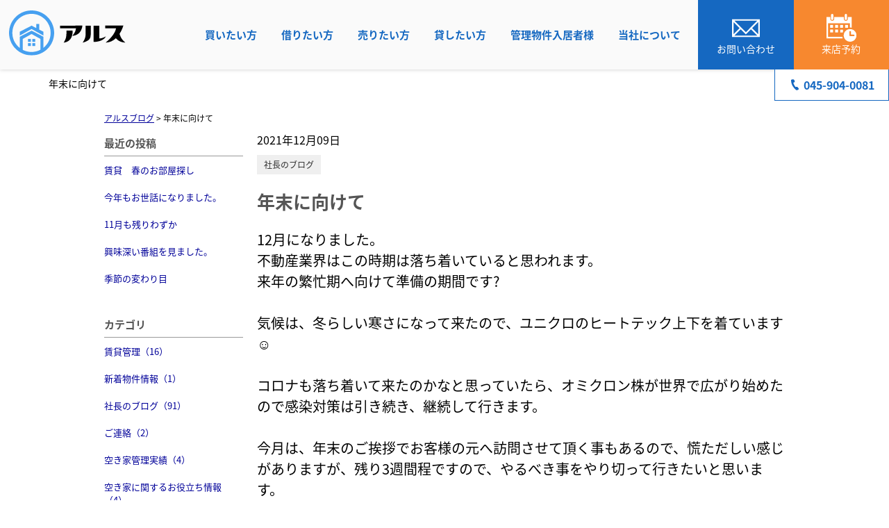

--- FILE ---
content_type: text/html; charset=UTF-8
request_url: https://ars-re.co.jp/cms/slog/entry/45
body_size: 6908
content:
<!DOCTYPE html>
<html lang="ja">
<head>
<meta charset="UTF-8" />
<title>年末に向けて</title>
<meta name="description" content="青葉区・たまプラーザ・あざみ野で賃貸や売買をお探しなら株式会社アルスへ。地域密着13年の豊富な経験を活かし、賃貸仲介・売買仲介・不動産管理・リフォームまでワンストップ対応。きめ細やかな対応と信頼される提案力で、お客様の理想の住まい探しをサポートします。" />
<meta name="format-detection" content="telephone=no">

<link href="/js_com/lib/dojo/dijit/themes/claro/claro.css?1682154265" rel="stylesheet" type="text/css">
<link href="/css_com/lib/font-awesome/css/font-awesome.min.css?1682154264" rel="stylesheet" type="text/css">
<link href="/css_com/pc/common.css?1762407652" rel="stylesheet" type="text/css">
<link href="/css/layout.css?1751794362" rel="stylesheet" type="text/css">
<link href="/css/custom.css?1751794585" rel="stylesheet" type="text/css">
<link href="/css/responsive.css?1766705801" rel="stylesheet" type="text/css">

<script src="/js_com/lib/jquery/jquery.js?1682154265"></script>
<script src="/js_com/common.js?1682154265"></script>
<script src="/js_com/util.js?1682154265"></script>
<script src="/js_com/init.js?1682154265"></script>
<script>var relPath = "/";var sslUrl = "https://ars-re.co.jp/";</script>
<meta property="og:url" content="https://ars-re.co.jp/cms/slog/entry/45">
<meta property="og:type" content="article">
<meta property="og:title" content="年末に向けて">
<meta property="og:description" content="青葉区・たまプラーザ・あざみ野で賃貸や売買をお探しなら株式会社アルスへ。地域密着13年の豊富な経験を活かし、賃貸仲介・売買仲介・不動産管理・リフォームまでワンストップ対応。きめ細やかな対応と信頼される提案力で、お客様の理想の住まい探しをサポートします。">
<meta property="og:site_name" content="株式会社アルス">
<meta property="og:image" content="//image.estate.sesh.jp/image/view/filename/cse_3506_0_45_0_1639036426.png/w/600/h/600">

<link href="https://fonts.googleapis.com/css2?family=Noto+Serif+JP:wght@400;500;700;900&display=swap" rel="stylesheet">
<link href="/js_com/lib/jquery/animation/animation.css" rel="stylesheet">
<script src="/js_com/lib/jquery/jquery.inview.min.js"></script>
<script src="/js_com/lib/jquery/animation/animation.js"></script>
<!-- Global site tag (gtag.js) - Google Analytics -->
<script async src="https://www.googletagmanager.com/gtag/js?id=UA-171423922-69"></script>
<script>
  window.dataLayer = window.dataLayer || [];
  function gtag(){dataLayer.push(arguments);}
  gtag('js', new Date());

  gtag('config', 'UA-171423922-69');
</script>
<link rel="icon" href="/img/favicon.ico">
</head>

<body class="claro">

<header class="l-header-15">
    <div class="l-header-15__wrapper">
        <div class="l-header-15__inner">
            <div class="l-header-15__information">
                <div class="l-header-15__logo">
                    <a href="https://ars-re.co.jp/">
                        <img src="/img/logo.svg" alt="株式会社アルス">
                    </a>
                </div>
                <div class="l-header-15__nav">
                    <ul class="l-header-15__nav__list">
                        <li class="l-header-15__nav__item l-header-15__nav__item--dropdown"><a href="javascript:void(0);">買いたい方</a>
                            <ul class="l-header-15__dropdown__list">
                                <li class="l-header-15__dropdown__item">
                                    <a href="https://ars-re.co.jp/buy">売買物件</a>
                                </li>
                                <li class="l-header-15__dropdown__item">
                                    <a href="https://ars-re.co.jp/flow-buy">不動産購入の流れ</a>
                                </li>    
                            </ul>
                        </li>
                        <li class="l-header-15__nav__item l-header-15__nav__item--dropdown"><a href="javascript:void(0);">借りたい方</a>
                            <ul class="l-header-15__dropdown__list">
                                <li class="l-header-15__dropdown__item">
                                    <a href="https://ars-re.co.jp/estate/rent/house/area">エリア検索</a>
                                </li>
                                <li class="l-header-15__dropdown__item">
                                    <a href="https://ars-re.co.jp/estate/rent/house/line">沿線・駅検索</a>
                                </li>
                                <li class="l-header-15__dropdown__item">
                                    <a href="https://ars-re.co.jp/estate/rent/house/area/map/1">地図検索</a>
                                </li>
                                <li class="l-header-15__dropdown__item">
                                    <a href="https://ars-re.co.jp/rent">賃貸物件</a>
                                </li>
                                <li class="l-header-15__dropdown__item">
                                    <a href="https://ars-re.co.jp/flow">賃貸契約の流れ</a>
                                </li>
                            </ul>
                        </li>
                        <li class="l-header-15__nav__item l-header-15__nav__item--dropdown"><a href="javascript:void(0);">売りたい方</a>
                            <ul class="l-header-15__dropdown__list">
                                <li class="l-header-15__dropdown__item">
                                    <a href="https://ars-re.co.jp/sell">仲介による売却</a>
                                </li>
                                <li class="l-header-15__dropdown__item">
                                    <a href="https://ars-re.co.jp/leaseback">リースバック</a>
                                </li>
                            </ul>
                        </li>
                        <li class="l-header-15__nav__item l-header-15__nav__item--dropdown"><a href="https://ars-re.co.jp/management">貸したい方</a>
                            <ul class="l-header-15__dropdown__list">
                                <li class="l-header-15__dropdown__item">
                                    <a href="https://ars-re.co.jp/management">賃貸管理</a>
                                </li>
                                <li class="l-header-15__dropdown__item">
                                    <a href="https://ars-re.co.jp/akiya">空き家管理</a>
                                </li>
                            </ul>
                        </li>
                        <li class="l-header-15__nav__item l-header-15__nav__item--dropdown"><a href="javascript:void(0);">管理物件入居者様</a>
                            <ul class="l-header-15__dropdown__list">
                                <li class="l-header-15__dropdown__item">
                                    <a href="https://ars-re.co.jp/people">お部屋の不具合</a>
                                </li>
                                <li class="l-header-15__dropdown__item">
                                    <a href="https://ars-re.co.jp/kaiyaku">退去・解約について</a>
                                </li>
                            </ul>
                        </li>
                        <li class="l-header-15__nav__item l-header-15__nav__item--dropdown l-header-15__nav__item--dropdown__last-child"><a href="javascript:void(0);">当社について</a>
                            <ul class="l-header-15__dropdown__list">
                                <li class="l-header-15__dropdown__item">
                                    <a href="https://ars-re.co.jp/company">会社概要</a>
                                </li>
                                <li class="l-header-15__dropdown__item">
                                    <a href="https://ars-re.co.jp/reason">選ばれる理由</a>
                                </li>
                                <li class="l-header-15__dropdown__item">
                                    <a href="https://ars-re.co.jp/cms/staff">スタッフ紹介</a>
                                </li>
                                <li class="l-header-15__dropdown__item">
                                    <a href="https://ars-re.co.jp/cms/slog/1">ブログ</a>
                                </li>
                                <li class="l-header-15__dropdown__item">
                                    <a href="https://ars-re.co.jp/cms/ques">よくある質問</a>
                                </li>
                                <li class="l-header-15__dropdown__item">
                                    <a href="https://ars-re.co.jp/customer-harassment">カスタマーハラスメントについて</a>
                                </li>
                            </ul>
                        </li>
                    </ul>
                </div>
            </div>
        </div>
        <div class="l-header-15__inquiry__container">
            <div class="l-header-15__inquiry l-header-15__inquiry--contact">
                <a href="https://ars-re.co.jp/index/inquiry">
                    <img src="/img/header-15__icon--mail.svg" alt="お問い合わせ">
                    <span>お問い合わせ</span>
                </a>
            </div>
            <div class="l-header-15__inquiry l-header-15__inquiry--reserve">
                <a href="https://ars-re.co.jp/reserve">
                    <img src="/img/header-15__icon--reserve.svg" alt="来店予約">
                    <span>来店予約</span>
                </a>
            </div>
            <div class="l-header-15__inquiry--tel">
                <a href="tel:045-904-0081">
                    <img src="/img/header-15__icon-tel.svg" alt="電話問合せ">
                    <span>045-904-0081</span>
                </a>
            </div>
        </div>
        <div class="l-header-15__menu__button">
            <a href="javascript:;" id="js-header-menu-button"><i class="fa fa-bars"></i></a>
        </div>
    </div>
    <div class="l-header-15__sp-menu" id="js-header-menu">
        <ul>
            <li class="l-header-15__sp-menu__nav"><a href="https://ars-re.co.jp/">トップページ</a></li>
            <li class="l-header-15__sp-menu__nav l-header-15__sp-menu__nav--toggle"><a href="javascript:void(0);">買いたい方</a>
                <ul class="l-header-15__sp-menu__sub-nav">
                    <li>
                        <a href="https://ars-re.co.jp/buy">売買物件</a>
                    </li>
                    <li>
                        <a href="https://ars-re.co.jp/flow-buy">不動産購入の流れ</a>
                    </li>
                </ul>
            </li>
            <li class="l-header-15__sp-menu__nav l-header-15__sp-menu__nav--toggle"><a href="javascript:void(0);">借りたい方</a>
                <ul class="l-header-15__sp-menu__sub-nav">
                    <li>
                        <a href="https://ars-re.co.jp/estate/rent/house/line">エリア検索</a>
                    </li>
                    <li>
                        <a href="https://ars-re.co.jp/estate/rent/house/line">沿線・駅検索</a>
                    </li>
                    <li>
                        <a href="https://ars-re.co.jp/estate/rent/house/area/map/1">地図検索</a>
                    </li>
                    <li>
                        <a href="https://ars-re.co.jp/rent">賃貸物件</a>
                    </li>
                    <li>
                        <a href="https://ars-re.co.jp/flow">賃貸契約の流れ</a>
                    </li>
                </ul>
            </li>
            <li class="l-header-15__sp-menu__nav l-header-15__sp-menu__nav--toggle"><a href="javascript:void(0);">売りたい方</a>
                <ul class="l-header-15__sp-menu__sub-nav">
                    <li>
                        <a href="https://ars-re.co.jp/sell">仲介による売却</a>
                    </li>
                    <li>
                        <a href="https://ars-re.co.jp/leaseback">リースバック</a>
                    </li>
                </ul>
            </li>
             <li class="l-header-15__sp-menu__nav l-header-15__sp-menu__nav--toggle"><a href="https://ars-re.co.jp/management">貸したい方</a>
                <ul class="l-header-15__sp-menu__sub-nav">
                    <li>
                        <a href="https://ars-re.co.jp/management">賃貸管理</a>
                    </li>
                    <li>
                        <a href="https://ars-re.co.jp/akiya">空き家管理</a>
                    </li>
                </ul>
            </li>
            <li class="l-header-15__sp-menu__nav l-header-15__sp-menu__nav--toggle"><a href="javascript:void(0);">管理物件入居者様</a>
                <ul class="l-header-15__sp-menu__sub-nav">
                    <li>
                        <a href="https://ars-re.co.jp/people">お部屋の不具合</a>
                    </li>
                    <li>
                        <a href="https://ars-re.co.jp/kaiyaku">退去・解約について</a>
                    </li>
                </ul>
            </li>
            <li class="l-header-15__sp-menu__nav l-header-15__sp-menu__nav--toggle"><a href="javascript:void(0);">当社について</a>
                <ul class="l-header-15__sp-menu__sub-nav">
                    <li>
                        <a href="https://ars-re.co.jp/company">会社概要</a>
                    </li>
                    <li>
                        <a href="https://ars-re.co.jp/cms/staff">スタッフ紹介</a>
                    </li>
                    <li>
                        <a href="https://ars-re.co.jp/cms/slog/1">ブログ</a>
                    </li>
                    <li>
                        <a href="https://ars-re.co.jp/cms/ques">よくある質問</a>
                    </li>
                    <li>
                        <a href="https://ars-re.co.jp/customer-harassment">カスタマーハラスメントについて</a>
                    </li>
                </ul>
            </li>
        </ul>
        <div class="l-header-15__sp-menu--tel">
            <a href="tel:045-904-0081"><i class="fa fa-phone" aria-hidden="true"></i>045-904-0081</a>
            <p>営業時間／10：00～18：00<br>定休日／水曜日・日曜日</p>
        </div>
        <div class="l-header-15__sp-menu--contact">
            <a href="https://ars-re.co.jp/index/inquiry"><span>お問い合わせ</span></a>
        </div>
        <div class="l-header-15__sp-menu--reserve">
            <a href="https://ars-re.co.jp/reserve"><span>来店予約</span></a>
        </div>
    </div>
</header>

<h1 class="p-page-title">年末に向けて</h1>

<script>
    $(function () {
        $('#js-header-menu-button').on('click', function () {
            $('#js-header-menu').toggleClass('__open');
        });
    });
</script>

<script>
    $(function () {
        $('.l-header-15__sp-menu__nav--toggle > a').on('click', function (event) {
            event.preventDefault(); // デフォルトのリンク遷移動作を無効化

            const parentNav = $(this).parent('.l-header-15__sp-menu__nav--toggle');
            const subNav = parentNav.find('.l-header-15__sp-menu__sub-nav');
            console.log(subNav);

            // 他の要素を閉じる
            $('.l-header-15__sp-menu__nav--toggle').not(parentNav).removeClass('open').find('.l-header-15__sp-menu__sub-nav').slideUp(300);

            // 自身の開閉をトグル
            if (parentNav.hasClass('open')) {
                parentNav.removeClass('open');
                subNav.slideUp(300);
            } else {
                parentNav.addClass('open');
                subNav.slideDown(300);
            }
        });
    });
</script>

<script>
    $(function () {
        $('.l-header-15__nav__item--dropdown > a').on('click', function (event) {
            event.preventDefault();
        });
    });
</script>


<div class="contents layout_m clearfix">
    <div class="cont_main">
        <div class="breadcrumb">
    <ol itemscope="" itemtype="http://schema.org/BreadcrumbList">
        <li itemprop="itemListElement" itemscope="" itemtype="http://schema.org/ListItem">
            <a itemprop="item" href="https://ars-re.co.jp/cms/slog/1"><span itemprop="name">アルスブログ</span></a>
            <meta itemprop="position" content="1">
        </li>
        >
        <li>年末に向けて</li>
    </ol>
</div>

<div class="cms__slog">
    <div class="_container">
        <div class="_left">
            <h2>最近の投稿</h2>
<div class="_left-list">
    <ul>
                <li><a href="https://ars-re.co.jp/cms/slog/entry/115">賃貸　春のお部屋探し</a></li>
                <li><a href="https://ars-re.co.jp/cms/slog/entry/114">今年もお世話になりました。</a></li>
                <li><a href="https://ars-re.co.jp/cms/slog/entry/113">11月も残りわずか</a></li>
                <li><a href="https://ars-re.co.jp/cms/slog/entry/112">興味深い番組を見ました。</a></li>
                <li><a href="https://ars-re.co.jp/cms/slog/entry/111">季節の変わり目</a></li>
            </ul>
</div>

<h2>カテゴリ</h2>
<div class="_left-list">
    <ul>
                        <li><a href="https://ars-re.co.jp/cms/slog/ctgry/1">賃貸管理（16）</a></li>
                        <li><a href="https://ars-re.co.jp/cms/slog/ctgry/2">新着物件情報（1）</a></li>
                        <li><a href="https://ars-re.co.jp/cms/slog/ctgry/3">社長のブログ（91）</a></li>
                        <li><a href="https://ars-re.co.jp/cms/slog/ctgry/4">ご連絡（2）</a></li>
                        <li><a href="https://ars-re.co.jp/cms/slog/ctgry/5">空き家管理実績（4）</a></li>
                        <li><a href="https://ars-re.co.jp/cms/slog/ctgry/6">空き家に関するお役立ち情報（4）</a></li>
                            </ul>
</div>

<h2>アーカイブ</h2>
<div class="_left-list">
    <ul>
                <li><a href="https://ars-re.co.jp/cms/slog/month/1-202601">2026年01月（1）</a></li>
                <li><a href="https://ars-re.co.jp/cms/slog/month/1-202512">2025年12月（1）</a></li>
                <li><a href="https://ars-re.co.jp/cms/slog/month/1-202511">2025年11月（1）</a></li>
                <li><a href="https://ars-re.co.jp/cms/slog/month/1-202510">2025年10月（2）</a></li>
                <li><a href="https://ars-re.co.jp/cms/slog/month/1-202509">2025年09月（6）</a></li>
                <li><a href="https://ars-re.co.jp/cms/slog/month/1-202508">2025年08月（3）</a></li>
                <li><a href="https://ars-re.co.jp/cms/slog/month/1-202507">2025年07月（5）</a></li>
                <li><a href="https://ars-re.co.jp/cms/slog/month/1-202506">2025年06月（1）</a></li>
                <li><a href="https://ars-re.co.jp/cms/slog/month/1-202504">2025年04月（2）</a></li>
                <li><a href="https://ars-re.co.jp/cms/slog/month/1-202501">2025年01月（1）</a></li>
                <li><a href="https://ars-re.co.jp/cms/slog/month/1-202412">2024年12月（2）</a></li>
                <li><a href="https://ars-re.co.jp/cms/slog/month/1-202411">2024年11月（1）</a></li>
                <li><a href="https://ars-re.co.jp/cms/slog/month/1-202410">2024年10月（1）</a></li>
                <li><a href="https://ars-re.co.jp/cms/slog/month/1-202409">2024年09月（1）</a></li>
                <li><a href="https://ars-re.co.jp/cms/slog/month/1-202408">2024年08月（1）</a></li>
                <li><a href="https://ars-re.co.jp/cms/slog/month/1-202405">2024年05月（1）</a></li>
                <li><a href="https://ars-re.co.jp/cms/slog/month/1-202404">2024年04月（1）</a></li>
                <li><a href="https://ars-re.co.jp/cms/slog/month/1-202403">2024年03月（2）</a></li>
                <li><a href="https://ars-re.co.jp/cms/slog/month/1-202402">2024年02月（3）</a></li>
                <li><a href="https://ars-re.co.jp/cms/slog/month/1-202401">2024年01月（3）</a></li>
                <li><a href="https://ars-re.co.jp/cms/slog/month/1-202312">2023年12月（3）</a></li>
                <li><a href="https://ars-re.co.jp/cms/slog/month/1-202310">2023年10月（1）</a></li>
                <li><a href="https://ars-re.co.jp/cms/slog/month/1-202309">2023年09月（1）</a></li>
                <li><a href="https://ars-re.co.jp/cms/slog/month/1-202308">2023年08月（1）</a></li>
                <li><a href="https://ars-re.co.jp/cms/slog/month/1-202307">2023年07月（1）</a></li>
                <li><a href="https://ars-re.co.jp/cms/slog/month/1-202305">2023年05月（1）</a></li>
                <li><a href="https://ars-re.co.jp/cms/slog/month/1-202304">2023年04月（3）</a></li>
                <li><a href="https://ars-re.co.jp/cms/slog/month/1-202303">2023年03月（1）</a></li>
                <li><a href="https://ars-re.co.jp/cms/slog/month/1-202302">2023年02月（2）</a></li>
                <li><a href="https://ars-re.co.jp/cms/slog/month/1-202301">2023年01月（2）</a></li>
                <li><a href="https://ars-re.co.jp/cms/slog/month/1-202212">2022年12月（1）</a></li>
                <li><a href="https://ars-re.co.jp/cms/slog/month/1-202210">2022年10月（1）</a></li>
                <li><a href="https://ars-re.co.jp/cms/slog/month/1-202207">2022年07月（3）</a></li>
                <li><a href="https://ars-re.co.jp/cms/slog/month/1-202205">2022年05月（1）</a></li>
                <li><a href="https://ars-re.co.jp/cms/slog/month/1-202204">2022年04月（1）</a></li>
                <li><a href="https://ars-re.co.jp/cms/slog/month/1-202202">2022年02月（1）</a></li>
                <li><a href="https://ars-re.co.jp/cms/slog/month/1-202201">2022年01月（2）</a></li>
                <li><a href="https://ars-re.co.jp/cms/slog/month/1-202112">2021年12月（4）</a></li>
                <li><a href="https://ars-re.co.jp/cms/slog/month/1-202111">2021年11月（2）</a></li>
                <li><a href="https://ars-re.co.jp/cms/slog/month/1-202110">2021年10月（5）</a></li>
                <li><a href="https://ars-re.co.jp/cms/slog/month/1-202109">2021年09月（3）</a></li>
                <li><a href="https://ars-re.co.jp/cms/slog/month/1-202108">2021年08月（2）</a></li>
                <li><a href="https://ars-re.co.jp/cms/slog/month/1-202107">2021年07月（7）</a></li>
                <li><a href="https://ars-re.co.jp/cms/slog/month/1-202106">2021年06月（2）</a></li>
                <li><a href="https://ars-re.co.jp/cms/slog/month/1-202105">2021年05月（1）</a></li>
                <li><a href="https://ars-re.co.jp/cms/slog/month/1-202104">2021年04月（5）</a></li>
                <li><a href="https://ars-re.co.jp/cms/slog/month/1-202103">2021年03月（6）</a></li>
                <li><a href="https://ars-re.co.jp/cms/slog/month/1-202102">2021年02月（1）</a></li>
                <li><a href="https://ars-re.co.jp/cms/slog/month/1-202101">2021年01月（5）</a></li>
                <li><a href="https://ars-re.co.jp/cms/slog/month/1-202012">2020年12月（1）</a></li>
            </ul>
</div>        </div>

        <div class="_main">
            <div class="entry_detail">
                <div class="mB10">2021年12月09日</div>

                                <div class="mB20">
                                        <a class="_tag" href="https://ars-re.co.jp/cms/slog/ctgry/3">社長のブログ</a>
                                    </div>
                
                <h2 class="entry_tit">年末に向けて</h2>

                <div class="mB50">
                    <div class="main__layout"><span style="font-size:20px;">12月になりました。<br />不動産業界はこの時期は落ち着いていると思われます。<br />来年の繁忙期へ向けて準備の期間です?<br /> <br />気候は、冬らしい寒さになって来たので、ユニクロのヒートテック上下を着ています☺  <br /> <br />コロナも落ち着いて来たのかなと思っていたら、オミクロン株が世界で広がり始めたので感染対策は引き続き、継続して行きます。<br /><br />今月は、年末のご挨拶でお客様の元へ訪問させて頂く事もあるので、慌ただしい感じがありますが、残り3週間程ですので、やるべき事をやり切って行きたいと思います。<br /><br />弊社の年末年始ですが<br /> 通常営業は12月27日までで、28日は事務所の大掃除を行いまして早めに営業終了とさせて頂きます。12月29日から1月5日までが休業期間となります。<br /><br />弊社の管理物件にお住いのご入居者様で、弊社の休業期間中にお部屋の設備の不具合や鍵を無くして部屋に入れないなど、お困りの場合は、ご入居時に加入頂いているか、もしくは更新時に加入頂いている24時間安心サポートの「くらしーど24」のフリーダイヤルへ連絡をお願い致します。<br />（0120-410-554）<br /><br />先月のブログでも記載しましたが、世界規模の半導体不足により、給湯機が不足しています。<br />今から発注しても3ヶ月から半年かかるとまで言われております。<br />ですので、管理物件で給湯機が故障しないように祈るばかりです?<br /><br /></span><br /><br /> </div>

                </div>

                                <div class="entry_pager">
                                        <div class="pager_lt">
                        <a href="https://ars-re.co.jp/cms/slog/entry/46">
                                                        <img src="//image.estate.sesh.jp/image/view/filename/cse_3506_0_46_0_1639471462.png/w/50/h/50/sq/1" alt="近くの銭湯を調べてみました。">
                                                        <span class="_title">近くの銭湯を調べてみました。</span>
                            <span class="_arrow"><i class="fa fa-angle-left"></i></span>
                        </a>
                    </div>
                                                            <div class="pager_rt">
                        <a href="https://ars-re.co.jp/cms/slog/entry/44">
                                                        <img src="//image.estate.sesh.jp/image/view/filename/cse_3506_0_44_0_1638241142.png/w/50/h/50/sq/1" alt="スマート申込">
                                                        <span class="_title">スマート申込</span>
                            <span class="_arrow"><i class="fa fa-angle-right"></i></span>
                        </a>
                    </div>
                                    </div>
                            </div>
        </div>
    </div>
</div>
    </div>
</div>

<div class="c-follow-menu-03">
    <div class="c-follow-menu-03__button-wrapper">
        <ul class="u-hidden-pc">
            <li>
                <a href="tel:045-904-0081">
                    <img src="/img/follow-menu-03__icon-tel_sp.svg" alt="電話する">
                    <p>電話する</p>
                </a>
            </li>
            <li>
                <a href="https://ars-re.co.jp/reserve">
                    <img src="/img/follow-menu-03__icon-reserve.svg" alt="来店予約">
                    <p>来店予約</p>
                </a>
            </li>
            <li>
                <a href="https://page.line.me/592nbkcl?openQrModal=true" target="_blank">
                    <img src="/img/follow-menu-03__icon-line.svg" alt="LINE相談">
                    <p>LINE相談</p>
                </a>
            </li>
        </ul>
        <ul class="u-hidden-sp">
            <li>
                <a href="https://ars-re.co.jp/reserve">
                    <img src="/img/follow-menu-03__icon-reserve.svg" alt="来店予約">
                    <p>来店予約</p>
                </a>
            </li>
            <li>
                <a href="https://ars-re.co.jp/index/inquiry">
                    <img src="/img/follow-menu-03__icon-mail.svg" alt="お問合せ">
                    <p>お問合せ</p>
                </a>
            </li>
            <li>
                <a href="https://page.line.me/592nbkcl?openQrModal=true" target="_blank">
                    <img src="/img/follow-menu-03__icon-line.svg" alt="LINE相談">
                    <p>LINE相談</p>
                </a>
            </li>
        </ul>
        <div class="c-follow-menu-03__info-box u-hidden-sp">
            <img src="/img/follow-menu-03__icon-tel.svg" alt="営業時間">
            <a href="tel:045-904-0081">045-904-0081</a>
            <p>営業時間：10：00～18：00<br>定休日：水曜日・日曜日</p>
        </div>
    </div>
</div>

<script>
    $(function() {
        var follow = $('.c-follow-menu-03');
        follow.hide();
        
        $(window).scroll(function() {
            if ($(this).scrollTop() > 250) {
                follow.fadeIn(300);
            } else {
                follow.fadeOut(300);
            }
        });
    });
</script>

<footer class="l-footer-07">
    <div class="l-footer-07__inner">
        <div class="l-footer-07__contents">
            <div class="l-footer-07__info">
                <div class="l-footer-07__info__detail">
                    <div class="l-footer-07__info__logo">
                        <a href="https://ars-re.co.jp/">
                            <img src="/img/logo.svg" alt="株式会社アルス">
                        </a>
                    </div>
                    <p>〒225-0002<br>横浜市青葉区美しが丘4-1-19 第2井上ドエル　3F-A</p>
                    <a class="l-footer-07__info__tel" href="tel:045-904-0081">Tel：045-904-0081</a>
                    <p>営業時間／10：00～18：00</p>
                    <p>定休日／水曜日・日曜日</p>
                    <div class="l-footer-07__contact__sns">
                        <a href="https://page.line.me/592nbkcl?openQrModal=true" target="_blank"><img src="/img_com/sns__icon-line.svg" alt="LINE"></a>                        <a href="https://x.com/ars_fudousan" target="_blank"><img src="/img_com/sns__icon-x.svg" alt="X"></a>                        <a href="https://www.instagram.com/ars_fudousan/" target="_blank"><img src="/img_com/sns__icon-instagram.svg" alt="Instagram"></a>                                                                    </div>  
                </div>
                <div class="l-footer-07__info__map">
                    <iframe src="https://www.google.com/maps/embed/v1/place?key=AIzaSyA-Ye2YD4VVE2cakaNzGlzhkoLFPGAQJ8E&q=35.5798901,139.5527027&zoom=15" style="width:100%;height:100%;border:0" allowfullscreen></iframe>
                </div>
            </div>
            <div class="l-footer-07__nav">
                <ul>
                    <li><a href="https://ars-re.co.jp/">トップページ</a></li>
                    <li><a href="https://ars-re.co.jp/rent">賃貸物件</a></li>
                    <li><a href="https://ars-re.co.jp/estate/rent/house/area">エリア検索</a></li>
                    <li><a href="https://ars-re.co.jp/estate/rent/house/line">沿線・駅検索</a></li>
                    <li class="u-hidden-sp"><a href="https://ars-re.co.jp/estate/rent/house/area/map/1">地図検索</a></li>
                    <li><a href="https://ars-re.co.jp/flow">賃貸契約の流れ</a></li>
                    <li><a href="https://ars-re.co.jp/management">賃貸管理</a></li>
                    <li><a href="https://ars-re.co.jp/akiya">空き家管理</a></li>
                    <li><a href="https://ars-re.co.jp/buy">売買物件</a></li>
                    <li><a href="https://ars-re.co.jp/flow-buy">不動産購入の流れ</a></li>
                    <li><a href="https://ars-re.co.jp/sell">不動産売却</a></li>
                    <li><a href="https://ars-re.co.jp/leaseback">リースバック</a></li>
                    <li><a href="https://ars-re.co.jp/reason">選ばれる理由</a></li>
                    <li><a href="https://ars-re.co.jp/company">会社概要</a></li>
                    <li><a href="https://ars-re.co.jp/cms/staff">スタッフ紹介</a></li>
                    <li><a href="https://ars-re.co.jp/cms/slog/1">ブログ</a></li>
                    <li><a href="https://ars-re.co.jp/cms/ques">よくある質問</a></li>
                    <li><a href="https://ars-re.co.jp/customer-harassment">カスタマーハラスメントについて</a></li>
                    <li><a href="https://ars-re.co.jp/index/inquiry">お問い合わせ</a></li>
                    <li><a href="https://ars-re.co.jp/index/sitemap">サイトマップ</a></li>
                </ul>
                <div class="l-footer-07__inquiry">
                    <div class="l-footer-07__inquiry-button">
                        <a href="https://ars-re.co.jp/index/inquiry"><img src="/img/header-15__icon--mail.svg" alt="お問い合わせ">お問い合わせ</a>
                    </div>
                    <div class="l-footer-07__inquiry-button">
                        <a href="https://ars-re.co.jp/reserve"><img src="/img/header-15__icon--reserve.svg" alt="来店予約">来店予約</a>
                    </div>
                </div>
            </div>
        </div>
    </div>
</footer>

<div class="btn__page_top">
    <i class="fa fa-arrow-up" aria-hidden="true"></i>
</div>

<div class="copyright"><small>Copyright &copy; 株式会社アルス All rights Reserved. powered by 不動産クラウドオフィス</small></div>
</body>
</html>


--- FILE ---
content_type: text/css
request_url: https://ars-re.co.jp/css/custom.css?1751794585
body_size: 968
content:
@charset "UTF-8";

/* ━━━━━━━━━━━━━━━━

 ■初期化

━━━━━━━━━━━━━━━━ */

html > body {
    font-size: 16px;
}



/* ━━━━━━━━━━━━━━━━

 ■コンポーネント

━━━━━━━━━━━━━━━━ */


/*=================================

* システムパーツ

=================================*/

.main__layout {
    max-width: 1140px;
    margin: 0 auto 30px auto;
}

.main__staffList,
.main__link,
.main__newList,
.main__estList,
.main__estTxtList {
    width: 1140px;
    margin: 0 auto 30px auto;
    box-sizing: border-box;
}

.main__layout._col-2 ._col ._title,
.main__layout._col-3 ._col ._title {
    font-size: 20px;
}

.system-wrapper {
    max-width: 1140px;
    padding: 20px 0 30px 0;
    box-sizing: border-box;
}


/* ━━━━━━━━━━━━━━━━

 ■レイアウト

━━━━━━━━━━━━━━━━ */


/*=================================

* コンテンツ

=================================*/

.contents {
    padding: 20px 0 30px 0;
}


/*==================================
* 各ページタイトル画像
==================================*/

.img__pagetitile img{
    width: 100%;
}

.img__pagetitile.page__owner{
    background: url(../img/img__owner--titleBack.jpg);
    background-size: cover;
}

.img__pagetitile.page__sell{
    background: url(../img/img__sell--titleBack.jpg);
    background-size: cover;
}

.img__pagetitile.page__flow-buy{
    background: url(../img/img__flow-buy--titleBack.jpg);
    background-size: cover;
}

.img__pagetitile.page__flow-rent{
    background: url(../img/img__flow-rent--titleBack.jpg);
    background-size: cover;
}

.img__pagetitile.page__clean{
    background: url(../img/img__clean--titleBack.jpg);
    background-size: cover;
}

.img__pagetitile.page__sublease{
    background: url(../img/img__sublease--titleBack.jpg);
    background-size: cover;
}

.img__pagetitile.page__option{
    background: url(../img/img__option--titleBack.jpg);
    background-size: cover;
}

/*==================================
* クレジットページ 2021.07追加ページ
==================================*/

.credit__mainimg{
    width: 980px;
    height: 330px;
    position: relative;
    background-image: url(../img/img__credit--main.png);
    background-size: 980px 330px;
    background-position: top 0 left 0;
    background-repeat: no-repeat;
}

h2.credit__mainimg--h2{
    position: absolute;
    top: 90px;
    left: 130px;
    font-weight: bold;
    font-size: 30px;
    line-height: 51px;
    color: #707070;
}

.credit__5cards{
    width: 980px;
    height: 400px;
    position: relative;
    background-image: url(../img/img__credit--cards-bg.png);
    background-size: 980px 400px;
    background-position: top 0 left 0;
    background-repeat: no-repeat;
    padding: 0;
    margin: 0;
}

.credit__5cards::before{
    content: '';
    position: absolute;
    top: 0;
    right: 0;
    bottom: 0;
    left: 0;
    background-color: rgba(0,39,82,0.7);
}

h3.credit__5cards--h3{
    position: absolute;
    top: 90px;
    left: 490px;
    transform: translate(-50%,0);
    font-size: 40px;
    font-weight: bold;
    color: #fff;
}

.credit__5cards--img{
    position: absolute;
    top: 170px;
    left: 490px;
    transform: translate(-50%,0);
    width: 495px;
    display: block;
}

p.credit__5cards--p{
    position: absolute;
    top: 270px;
    left: 0;
    color: #fff;
    font-size: 16px;
    text-align: center;
    display: block;
    width: 980px;
}

--- FILE ---
content_type: text/css
request_url: https://ars-re.co.jp/css/responsive.css?1766705801
body_size: 43838
content:
@charset "UTF-8";

/* ━━━━━━━━━━━━━━━━

 ■初期化

━━━━━━━━━━━━━━━━ */
body {
  font-family: "Noto Sans Japanese", sans-serif;
  min-width: auto !important;
}

/* ━━━━━━━━━━━━━━━━

 ■ユーティリティ

━━━━━━━━━━━━━━━━ */
/**
 * Display
 */
/*==================================
* media
==================================*/
@media screen and (min-width: 768px) {
  .u-hidden-pc {
    display: none !important;
  }
}

@media screen and (max-width: 767px) {
  .u-hidden-sp {
    display: none !important;
  }
}

/**
 * margin
 */
.u-mr-5 {
  margin-right: 5px !important;
}

.u-mr-10 {
  margin-right: 10px !important;
}

.u-ml-5 {
  margin-left: 5px !important;
}

.u-ml-10 {
  margin-left: 10px !important;
}

.u-mb-0 {
  margin-bottom: 0 !important;
}

.u-mb-5 {
  margin-bottom: 5px !important;
}

.u-mb-10 {
  margin-bottom: 10px !important;
}

.u-mb-15 {
  margin-bottom: 15px !important;
}

.u-mb-20 {
  margin-bottom: 20px !important;
}

.u-mb-30 {
  margin-bottom: 30px !important;
}

.u-mb-40 {
  margin-bottom: 40px !important;
}

.u-mb-50 {
  margin-bottom: 50px !important;
}

.u-mb-80 {
  margin-bottom: 80px !important;
}

/**
 * Padding
 */
.u-pt-0 {
  padding-top: 0 !important;
}

.u-pt-10 {
  padding-top: 10px !important;
}

.u-pt-50 {
  padding-top: 50px !important;
}

.u-pb-0 {
  padding-bottom: 0 !important;
}

.u-pb-30 {
  padding-bottom: 30px !important;
}

.u-pb-50 {
  padding-bottom: 50px !important;
}

.u-pd-0 {
  padding: 0 !important;
}

/**
 * Text
 */
/*==================================
* color
==================================*/
.u-fc-light {
  color: #ced4da !important;
}

.u-fc-dark {
  color: #343a40 !important;
}

.u-fc-blue {
  color: #345887 !important;
}

.u-fc-red {
  color: #dc3545 !important;
}

.u-fc-red-dark {
  color: #ad002d !important;
}

.u-fc-green {
  color: #03967a !important;
}

.u-fc-orange {
  color: #FF8C00 !important;
}

.u-fc-white {
  color: #fff !important;
}

.u-fc-yellow {
  color: #ffc107 !important;
}

/*==================================
* font-size
==================================*/
.u-fs-h1 {
  font-size: 2rem !important;
}

.u-fs-h2 {
  font-size: 1.5rem !important;
}

.u-fs-h3 {
  font-size: 1.1rem !important;
}

.u-fs-sm {
  font-size: 0.8rem !important;
}

@media screen and (min-width: 768px) {
  .u-fs-h1 {
    font-size: 2.5rem !important;
  }
  .u-fs-h2 {
    font-size: 1.7rem !important;
  }
  .u-fs-h3 {
    font-size: 1.2rem !important;
  }
  .u-fs-sm {
    font-size: 0.9rem !important;
  }
}
/*==================================
* font-weight
==================================*/
.u-fw-bold {
  font-weight: bold !important;
}

/*==================================
* align
==================================*/
.u-text-top {
  vertical-align: top !important;
}

.u-text-center {
  text-align: center !important;
}

.u-text-right {
  text-align: right !important;
}

.u-text-left {
  text-align: left !important;
}

.u-text-middle {
  vertical-align: middle !important;
}

.u-text-bottom {
  vertical-align: bottom !important;
}

@media screen and (min-width: 768px) {
  .u-text-pc-center {
    text-align: center;
  }
}

@media screen and (max-width: 767px) {
  .u-text-sp-center {
    text-align: left;
  }
}

@media screen and (max-width: 767px) {
  .u-text-sp-left {
    text-align: left !important;
  }
}

/*==================================
* マーカー
==================================*/
.u-text-marker {
  background: linear-gradient(transparent 70%, #FFF799 70%);
}

.u-text-marker--orange {
  background: linear-gradient(transparent 75%, #ffbf7f 75%);
}

/* ━━━━━━━━━━━━━━━━

 ■コンポーネント

━━━━━━━━━━━━━━━━ */
/**
 * Block
 */
/*==================================
* コンテナ
==================================*/
.c-block {
  margin: 0 auto;
  padding: 30px 0;
}

@media screen and (min-width: 768px) {
  .c-block {
    max-width: 1140px;
  }
}
/**
 * Button
 */
/*==================================
* 標準
==================================*/
.c-button {
  width: 90%;
  display: block;
  margin: 0 auto;
  padding: 12px 5px;
  text-align: center;
  border-radius: 30px;
  border: 2px solid #1568c1;
  background-color: #FFF;
  cursor: pointer;
  transition: 0.3s cubic-bezier(0.45, 0, 0.55, 1);
  overflow: hidden;
  position: relative;
  z-index: 1;
}

.c-button,
.c-button:link,
.c-button:visited {
  text-decoration: none;
  color: #1568c1;
  font-weight: bold;
}

.c-button::after {
  background: #1568c1;
  position: absolute;
  top: 0;
  left: 0;
  content: "";
  width: 100%;
  height: 100%;
  transform: scale(0, 1);
  transform-origin: left top;
  transition: 0.3s cubic-bezier(0.45, 0, 0.55, 1);
  z-index: -1;
}

.c-button:hover {
  color: #FFF;
}

.c-button:hover::after {
  transform: scale(1, 1);
}

@media screen and (min-width: 768px) {
  .c-button {
    width: 40%;
    padding: 15px 10px;
    font-size: 17px;
  }
}
/*
　プライマリボタン
================================*/
.c-button--primary {
  width: 90%;
  display: block;
  padding: 20px 10px;
  margin: 0 auto;
  background-color: #1568c1;
  text-decoration: none;
  text-align: center;
}

.c-button--primary,
.c-button--primary:link,
.c-button--primary:visited {
  text-decoration: none;
  color: #FFF;
}

.c-button--primary:hover {
  opacity: 0.8;
}

@media screen and (min-width: 768px) {
  .c-button--primary {
    width: 30%;
    font-size: 17px;
  }
}
/*
　セカンダリボタン
================================*/
.c-button--secondary {
  width: 90%;
  display: block;
  padding: 20px 10px;
  margin: 0 auto;
  background-color: #f7882f;
  text-decoration: none;
  text-align: center;
}

.c-button--secondary,
.c-button--secondary:link,
.c-button--secondary:visited {
  text-decoration: none;
  color: #FFF;
}

.c-button--secondary:hover {
  background-color: #6b7a8f;
}

@media screen and (min-width: 768px) {
  .c-button--secondary {
    width: 30%;
    font-size: 17px;
  }
}
/*
　アウトラインボタン
================================*/
.c-button-outline {
  width: 90%;
  padding: 15px 10px;
  display: block;
  text-align: center;
  font-weight: bold;
  border: 1.5px solid #111;
  margin: 0 auto;
}

.c-button-outline,
.c-button-outline:link,
.c-button-outline:visited {
  text-decoration: none;
  color: #111;
}

.c-button-outline:hover {
  border-color: transparent;
  color: #FFF;
  background-color: #1568c1;
}

/* PC */
@media screen and (min-width: 768px) {
  .c-button-outline {
    width: 40%;
    font-size: 20px;
  }
}
/*
　システム標準-H2
================================*/
h2.tit {
  width: 90%;
  text-align: center;
  color: #000;
  font-size: 1.4rem;
  font-weight: bold;
  margin: 20px auto 30px auto;
  padding: 0;
  background-color: transparent !important;
}

/* PC */
@media screen and (min-width: 768px) {
  h2.tit {
    width: 100%;
    font-size: 2rem;
    margin-top: 30px;
  }
}
/*
　システム標準-H3
================================*/
h3.tit {
  position: relative;
  border-bottom: 4px solid #ccc;
  margin: 0 0 20px 0;
  padding: 15px 10px 15px 0;
  font-size: 1.1rem;
  background: transparent;
  text-shadow: none;
  border-top: none;
}

h3.tit:after {
  position: absolute;
  bottom: -4px;
  left: 0;
  z-index: 2;
  content: "";
  width: 20%;
  height: 4px;
  background-color: #1568c1;
}

/* PC */
@media screen and (min-width: 768px) {
  h3.tit {
    max-width: 1140px;
    margin: 0 auto 40px auto;
    padding: 0 0 10px 0;
    font-size: 1.3rem;
  }
}
/*
　シンプル-01・中央寄せ
================================*/
.c-title-01 {
  width: 90%;
  font-size: 1.4rem;
  font-weight: 900;
  text-align: center;
  color: #000;
  margin: 0 auto 30px auto;
}

/* PC */
@media screen and (min-width: 768px) {
  .c-title-01 {
    width: 100%;
    font-size: 2.5rem;
  }
}
/*
　シンプル-02・テキストカラー
================================*/
.c-title-02,
.c-title-02--color-2 {
  font-size: 30px;
  font-weight: 900;
  line-height: 1.3;
  text-align: center;
  color: #1568c1;
  margin-bottom: 30px;
}

.c-title-02--color-2 {
  color: #f7882f;
}

/* PC */
@media screen and (min-width: 768px) {
  .c-title-02,
  .c-title-02--color-2 {
    font-size: clamp(40px, 4.649122807vw, 53px);
    margin-bottom: 50px;
  }
}
/*
　ルビ付き-01
================================*/
.c-title-ruby-01 {
  margin: 0 auto 20px auto;
  text-align: center;
}

.c-title-ruby-01 h2 {
  text-align: center;
  font-size: 1.5rem;
  font-weight: 800;
  margin-bottom: 10px;
}

.c-title-ruby-01 span {
  font-size: 14px;
  display: flex;
  align-items: center;
  justify-content: center;
}

.c-title-ruby-01 span:before,
.c-title-ruby-01 span:after {
  content: "";
  width: 2em;
  border-top: 1px solid;
}

.c-title-ruby-01 span:before {
  margin-right: 0.7em;
}

.c-title-ruby-01 span:after {
  margin-left: 0.7em;
}

/* PC */
@media screen and (min-width: 768px) {
  .c-title-ruby-01 {
    margin: 0 auto 50px auto;
  }
  .c-title-ruby-01 h2 {
    font-size: 2.5rem;
    margin-bottom: 7px;
  }
  .c-title-ruby-01 span {
    font-size: 1.2rem;
  }
}
/*
　ルビ付き-02
================================*/
.c-title-ruby-02 {
  position: relative;
  font-size: 1.8rem;
  font-weight: 500;
  border-bottom: 1px solid #333;
  margin-bottom: 30px;
  padding: 30px 0 10px 0;
}

.c-title-ruby-02 span {
  position: relative;
  line-height: 1.5;
  z-index: 2;
}

.c-title-ruby-02::before {
  content: attr(data-en);
  position: absolute;
  top: 20px;
  left: 10px;
  color: rgba(15, 10, 50, 0.1);
  font-size: 2rem;
  font-weight: bold;
  font-family: "Arial", sans-serif;
  z-index: 1;
}

/* PC */
@media screen and (min-width: 768px) {
  .c-title-ruby-02 {
    font-size: 3rem;
    margin-bottom: 50px;
  }
  .c-title-ruby-02::before {
    top: 0;
    left: 20px;
    font-size: 4.3rem;
  }
}
/*
　ルビ付き-03
================================*/
.c-title-ruby-03 {
  width: 90%;
  font-size: 1.8rem;
  font-weight: bold;
  text-align: center;
  line-height: 1.4;
  font-family: "Noto Serif JP", serif;
  color: #1568c1;
  margin: 0 auto 30px auto;
}

.c-title-ruby-03 span {
  display: block;
  font-size: 16px;
  font-weight: 400;
  font-family: "Noto Serif JP", serif;
  color: #333;
}

/* PC */
@media screen and (min-width: 768px) {
  .c-title-ruby-03 {
    width: 100%;
    font-size: 2.3rem;
    line-height: 1.5;
    margin: 0 auto 45px auto;
  }
}
/*
　ルビ付き-04
================================*/
.c-title-ruby-04 {
  width: 90%;
  font-size: 2rem;
  font-weight: 900;
  text-align: center;
  line-height: 1.4;
  margin: 0 auto 30px auto;
}

.c-title-ruby-04::first-letter {
  color: #1568c1;
}

.c-title-ruby-04 span {
  display: block;
  font-size: 20px;
  font-weight: bold;
}

/* PC */
@media screen and (min-width: 768px) {
  .c-title-ruby-04 {
    width: 100%;
    font-size: 2.8rem;
    line-height: 1.4;
    margin: 0 auto 45px auto;
  }
  .c-title-ruby-04 span {
    font-size: 18px;
  }
}
/*
　ルビ付き-05
================================*/
.c-title-ruby-05 {
  margin-bottom: 20px;
}

.c-title-ruby-05 span {
  font-size: 30px;
  font-weight: 900;
  line-height: 1.2;
}

.c-title-ruby-05 h2 {
  display: flex;
  align-items: center;
  font-size: 17px;
  font-weight: bold;
  margin-bottom: 10px;
}

.c-title-ruby-05 h2:before {
  content: "";
  width: 1.5em;
  border-top: 1px solid;
  margin-right: 0.5em;
}

/* PC */
@media screen and (min-width: 768px) {
  .c-title-ruby-05 {
    margin-bottom: 50px;
  }
  .c-title-ruby-05 span {
    font-size: 40px;
  }
  .c-title-ruby-05 h2 {
    font-size: 18px;
    margin-bottom: 7px;
  }
}
/*
　ルビ付き-06
================================*/
.c-title-ruby-06 {
  width: 90%;
  margin: 0 auto 30px auto;
  text-align: center;
  line-height: 1.4;
}

.c-title-ruby-06 h2 {
  font-size: 26px;
  font-weight: bold;
  color: #333;
}

.c-title-ruby-06 span::first-letter {
  color: #1568c1;
}

.c-title-ruby-06 span {
  display: block;
  font-size: 16px;
  font-weight: 900;
  color: #333;
}

/* PC */
@media screen and (min-width: 768px) {
  .c-title-ruby-06 {
    width: 100%;
    margin: 0 auto 45px auto;
  }
  .c-title-ruby-06 h2 {
    font-size: 34px;
  }
  .c-title-ruby-06 span {
    font-size: 20px;
  }
}
/*
　下線付き-01
================================*/
.c-title-border-01 {
  position: relative;
  font-size: 1.5rem;
  font-weight: bold;
  text-align: center;
  line-height: 1.4;
  width: 90%;
  margin: 0 auto 50px auto;
}

.c-title-border-01::after {
  content: "";
  display: block;
  position: absolute;
  width: 45px;
  left: calc(50% - 30px);
  bottom: -15px;
  border: 2px solid #1568c1;
  border-radius: 50px;
}

/* PC */
@media screen and (min-width: 768px) {
  .c-title-border-01 {
    width: 100%;
    font-size: 2.3rem;
    line-height: 1.4;
    margin: 0 auto 70px auto;
  }
}
/*
　番号付き-01
================================*/
.c-title-count-01 {
  position: relative;
  height: 100px;
  margin-right: 100px;
  padding: 20px 0 10px 15px;
  color: #fff;
  background: #1568c1;
  box-sizing: border-box;
  margin-bottom: 50px;
  font-weight: 900;
  font-size: 22px;
}

.c-title-count-01:after {
  position: absolute;
  top: 0;
  right: -60px;
  width: 0;
  height: 0;
  content: "";
  border-width: 100px 60px 0 0;
  border-style: solid;
  border-color: #1568c1 transparent transparent transparent;
}

.c-title-count-01 span {
  font-size: 50px;
  position: absolute;
  bottom: 0;
  right: -100px;
  display: block;
  padding-left: 16px;
  color: #1568c1;
  font-family: "Arial", "Noto Sans Japanese", sans-serif;
  font-weight: 700;
}

/* PC */
@media screen and (min-width: 768px) {
  .c-title-count-01 {
    margin-right: 120px;
    margin-bottom: 60px;
    padding: 20px 0 10px 20px;
    font-size: 40px;
    font-size: clamp(33px, 3vw, 40px);
  }
  .c-title-count-01 span {
    font-size: 63px;
    top: 0;
    right: -120px;
    padding-top: 10px;
  }
}
/*
　番号付き-02
================================*/
.c-title-count-02 {
  display: flex;
  align-items: flex-start;
  line-height: 1;
  border-top: 3px solid #000;
  border-bottom: 3px solid #000;
  padding: 10px 0;
}

.c-title-count-02 p {
  font-size: clamp(35px, 9vw, 100px);
  font-weight: bold;
  color: #1568c1;
  font-family: "Arial", sans-serif;
}

.c-title-count-02 h2 {
  margin-left: 3%;
  line-height: 1.4;
  font-size: clamp(20px, 6vw, 41px);
  font-weight: 900;
}

/* PC */
@media screen and (min-width: 768px) {
  .c-title-count-02 {
    align-items: center;
    padding: 0;
  }
  .c-title-count-02 p {
    margin-top: -2.4%;
    margin-bottom: -2.7%;
    font-size: clamp(130px, 17vw, 205px);
  }
  .c-title-count-02 h2 {
    margin-left: 40px;
    font-size: clamp(30px, 3.5vw, 45px);
  }
}
/*
　付箋風-01
================================*/
.c-title-label-01 {
  font-size: 1.2rem;
  font-weight: bold;
  background-color: #f8f8f8;
  border-left: 15px solid #1568c1;
  margin: 0 0 15px 0;
  padding: 15px 10px;
}

/* PC */
@media screen and (min-width: 768px) {
  .c-title-label-01 {
    font-size: 2rem;
    padding: 11px 10px 11px 20px;
    letter-spacing: 0.04em;
  }
}
/*
　背景カラー-01
================================*/
.c-title-bg-01,
.c-title-bg-01--color-2,
.c-title-bg-01--sm,
.c-title-bg-01--color-2--sm {
  margin-bottom: 30px;
  padding: 15px;
  background: #1568c1;
}

.c-title-bg-01 h2,
.c-title-bg-01--color-2 h2,
.c-title-bg-01--sm h2,
.c-title-bg-01--color-2--sm h2,
.c-title-bg-01 h3,
.c-title-bg-01--color-2 h3,
.c-title-bg-01--sm h3,
.c-title-bg-01--color-2--sm h3 {
  font-size: clamp(27px, 4.1666666667vw, 32px);
  color: #fff;
  font-weight: 900;
  line-height: 1.5;
}

.c-title-bg-01--color-2,
.c-title-bg-01--color-2--sm {
  background: #f7882f;
}

.c-title-bg-01--sm,
.c-title-bg-01--color-2--sm {
  padding: 10px;
}

.c-title-bg-01--sm h2,
.c-title-bg-01--color-2--sm h2,
.c-title-bg-01--sm h3,
.c-title-bg-01--color-2--sm h3 {
  font-size: clamp(20px, 3.2552083333vw, 25px);
}

/* PC */
@media screen and (min-width: 768px) {
  .c-title-bg-01,
  .c-title-bg-01--color-2,
  .c-title-bg-01--sm,
  .c-title-bg-01--color-2--sm {
    margin-bottom: 50px;
    padding: 30px 0;
    text-align: center;
  }
  .c-title-bg-01 h2,
  .c-title-bg-01--color-2 h2,
  .c-title-bg-01--sm h2,
  .c-title-bg-01--color-2--sm h2,
  .c-title-bg-01 h3,
  .c-title-bg-01--color-2 h3,
  .c-title-bg-01--sm h3,
  .c-title-bg-01--color-2--sm h3 {
    font-size: clamp(32px, 6.5104166667vw, 50px);
    letter-spacing: 0.05em;
  }
  .c-title-bg-01--sm,
  .c-title-bg-01--color-2--sm {
    padding: 15px;
  }
  .c-title-bg-01--sm h2,
  .c-title-bg-01--color-2--sm h2,
  .c-title-bg-01--sm h3,
  .c-title-bg-01--color-2--sm h3 {
    font-size: clamp(25px, 3.90625vw, 30px);
  }
}
/*
　誘導型-01
================================*/
.c-title-induction-01 {
  width: 100%;
  padding-bottom: 35px;
  box-sizing: content-box;
  clip-path: polygon(0 0, 100% 0, 100% 75%, 50% 100%, 0 75%, 0 0);
  background-color: #1568c1;
}

.c-title-induction-01__inner {
  display: flex;
  align-items: center;
  align-content: flex-start;
  justify-content: center;
  width: 90%;
  margin: 0 auto;
  padding: 4% 0 2% 0;
}

.c-title-induction-01__inner h2 {
  text-align: center;
  font-size: 20px;
  font-weight: 900;
  color: #fff;
  line-height: 1.4;
}

.c-title-induction-01 span {
  font-size: 24px;
  font-weight: 900;
  color: #fff;
}

/* PC */
@media screen and (min-width: 768px) {
  .c-title-induction-01__inner {
    max-width: 1140px;
    padding: 25px 0 20px 0;
  }
  .c-title-induction-01__inner h2 {
    line-height: 1.3;
    font-size: clamp(36px, 2vw, 40px);
  }
  .c-title-induction-01__inner span {
    font-size: clamp(42px, 5vw, 53px);
  }
}
/*
　物件検索-02
================================*/
.c-estate-search-02__category {
  width: 90%;
  margin: 0 auto 20px auto;
}

.c-estate-search-02__category ul {
  display: flex;
  flex-direction: row;
  flex-wrap: wrap;
  justify-content: space-between;
}

.c-estate-search-02__category li {
  width: 47%;
  display: inline-block;
  text-align: center;
  margin-bottom: 15px;
  box-sizing: border-box;
}

.c-estate-search-02__category li a {
  text-decoration: none;
  color: #000;
  padding: 15px 5px;
  display: block;
  border: 2px solid #333;
  background-color: #FFF;
  font-weight: 500;
  color: #333;
}

.c-estate-search-02__category li:first-child a {
  font-size: 15px;
}

.c-estate-search-02__category li a:hover {
  border: 2px solid #1568c1;
  color: #FFF;
  background-color: #1568c1;
  font-weight: bold;
}

.c-estate-search-02__banner {
  width: 90%;
  margin: 0 auto;
}

.c-estate-search-02__banner ul {
  display: flex;
  flex-direction: row;
  flex-wrap: wrap;
  justify-content: space-between;
}

.c-estate-search-02__banner li {
  width: 100%;
  display: inline-block;
  text-align: center;
  margin-bottom: 15px;
  box-sizing: border-box;
  font-size: 18px;
  background-color: #FFF;
}

.c-estate-search-02__banner li a {
  display: flex;
  justify-content: center;
  align-items: center;
  position: relative;
  padding: 20px 10px;
  text-decoration: none;
  color: #333;
  border: 2px solid #333;
  font-weight: 500;
}

.c-estate-search-02__banner li a span {
  position: absolute;
  bottom: -5px;
  right: 20px;
  font-size: 33px;
  font-weight: 500;
  color: #f0f0f0;
  z-index: -1;
}

.c-estate-search-02__banner li a::before {
  content: "";
  bottom: 2px;
  right: 2px;
  border-top: 1.5em solid transparent;
  border-right: 1.5em solid #333;
  position: absolute;
  z-index: 1;
}

.c-estate-search-02__banner li a::after {
  content: "";
  display: block;
  bottom: 5px;
  transform: rotate(135deg);
  font-weight: bold;
  right: 0px;
  position: absolute;
}

.c-estate-search-02__banner li a img {
  width: 59px;
  height: 55px;
  margin-right: 15px;
  z-index: 1;
}

.c-estate-search-02__banner li a:hover {
  border: 2px solid #1568c1;
  color: #1568c1;
  font-weight: bold;
  background-color: #EEF3FA;
}

.c-estate-search-02__banner li a:hover span {
  color: #D0E0F2;
  z-index: 0;
}

.c-estate-search-02__banner li a:hover::before {
  border-right: 1.5em solid #1568c1;
}

/* PC */
@media screen and (min-width: 768px) {
  .c-estate-search-02__category {
    width: 100%;
  }
  .c-estate-search-02__category li {
    width: 23%;
    font-size: 18px;
  }
  .c-estate-search-02__category-terms li {
    width: 18.5%;
  }
  .c-estate-search-02__banner {
    width: 100%;
  }
  .c-estate-search-02__banner li {
    width: 31.5%;
    font-size: 19px;
    margin-bottom: 0;
  }
  .c-estate-search-02__banner li a {
    padding: 25px 10px;
  }
  .c-estate-search-02__banner li a span {
    bottom: -12px;
    font-size: 40px;
  }
  .c-estate-search-02__banner li a img {
    width: 75px;
    height: 70px;
  }
}
/*
　物件検索-05
================================*/
.c-estate-search-05 {
  width: 90%;
  margin: 0 auto;
}

.c-estate-search-05 ul {
  display: flex;
  flex-wrap: wrap;
  justify-content: space-between;
}

.c-estate-search-05 li {
  width: 48%;
  margin-bottom: 20px;
}

.c-estate-search-05 li a {
  display: inline-block;
  position: relative;
  width: 100%;
  margin-bottom: 12px;
  text-decoration: none;
  font-size: 1.1rem;
  font-weight: 500;
  text-align: center;
  letter-spacing: 0.1em;
  line-height: 1.5;
  cursor: pointer;
  -webkit-user-select: none;
  -moz-user-select: none;
  user-select: none;
  transition: all 0.3s;
  vertical-align: middle;
  transition: all 0.3s;
}

.c-estate-search-05 span {
  display: block;
  position: relative;
  background: #fff;
  padding: 15px 5px;
  border: 2px solid #333;
  border-radius: 0.5rem;
  color: #333;
}

.c-estate-search-05 span:hover {
  background: #1568c1;
  color: #FFF;
}

.c-estate-search-05 li a:before {
  display: block;
  position: absolute;
  bottom: -8px;
  left: 0;
  width: 100%;
  height: 14px;
  content: "";
  transition: all 0.3s;
  border: 2px solid #000;
  border-top: 1px solid #000;
  border-radius: 0 0 0.5rem 0.5rem;
  background-image: repeating-linear-gradient(-45deg, #000, #000 1px, transparent 2px, transparent 5px);
  background-size: 7px 7px;
  backface-visibility: hidden;
  background-color: #FFF;
  box-sizing: border-box;
}

.c-estate-search-05 li a:hover {
  transform: translate(0, 3px);
}

.c-estate-search-05 li a:hover:before {
  bottom: -5px;
}

.c-estate-search-05 li a:active {
  transform: translate(0, 7px);
}

.c-estate-search-05 li a:active:before {
  bottom: -1px;
}

/* PC */
@media screen and (min-width: 768px) {
  .c-estate-search-05 {
    width: 100%;
  }
  .c-estate-search-05 li {
    width: 15%;
  }
  .c-estate-search-05.c-estate-search-05__floor-plan li {
    width: 18.5%;
  }
  .c-estate-search-05 li a {
    font-size: clamp(15px, 1.3157894737vw, 17px);
  }
  .c-estate-search-05 span {
    padding: 15px 5px;
  }
}
/*
　メニュー-05
================================*/
.c-menu-05 ul {
  display: flex;
  flex-wrap: wrap;
  justify-content: space-between;
}

.c-menu-05 li {
  width: 50%;
  margin-bottom: 25px;
  text-align: center;
}

.c-menu-05 a {
  display: block;
  text-decoration: none;
}

.c-menu-05__image {
  width: clamp(150px, 32.5520833333vw, 250px);
  height: clamp(150px, 32.5520833333vw, 250px);
  margin-left: auto;
  margin-right: auto;
  margin-bottom: 10px;
  border-radius: 50%;
  overflow: hidden;
}

.c-menu-05__image img {
  display: block;
  width: 100%;
  height: auto;
  -o-object-fit: cover;
     object-fit: cover;
  aspect-ratio: 1/1;
}

.c-menu-05 p {
  color: #333;
}

/* PC */
@media screen and (min-width: 768px) {
  .c-menu-05 li {
    width: 17.7%;
  }
  .c-menu-05__image {
    width: 100%;
    height: auto;
    max-width: 170px;
  }
  .c-menu-05__image img {
    transition: 0.4s ease-in-out;
  }
  .c-menu-05 a:hover img {
    transform: scale(1.2, 1.2);
  }
  .c-menu-05 a:hover p {
    color: #f7882f;
    text-decoration: none;
    font-weight: bold;
  }
}
/* 地図検索
======================= */
.c-map-search__header {
  display: flex;
  justify-content: space-between;
  margin-bottom: 10px;
}

.c-map-search__button {
  width: 40px;
  text-align: center;
}

.c-map-search__button a {
  display: inline-block;
  padding: 5px 10px;
  color: #fff !important;
  text-decoration: none !important;
  background: #43bcc5;
  line-height: 1.4;
}

.c-map-search__name a {
  font-weight: bold;
  font-size: 14px;
  color: #044e80 !important;
  text-decoration: none !important;
  line-height: 1;
}

.c-map-search__price {
  font-weight: bold;
  font-size: 14px;
  color: #dc3545;
}

.c-map-search__image {
  text-align: center;
}

.c-map-search__image img {
  width: 150px;
  height: 100px;
  -o-object-fit: cover;
     object-fit: cover;
}

/* PC */
@media screen and (min-width: 768px) {
  .c-map-search__image {
    margin: 0 auto;
  }
  .c-map-search__button {
    display: none;
  }
}
/*
　物件情報
================================*/
.c-estate-list-slide,
.c-estate-list-slide--gray {
  width: 95%;
  margin: 0 auto;
  padding: 0;
}

.c-estate-list-slide li,
.c-estate-list-slide--gray li {
  position: relative;
  max-width: 450px;
  margin-bottom: 40px;
  border-radius: 10px;
}

/* テキスト部分の背景：白色 */
.c-estate-list-slide li {
  background-color: #fff;
}

/* テキスト部分の背景：灰色 */
.c-estate-list-slide--gray li {
  background-color: #f5f5f5;
}

.c-estate-list-slide a,
.c-estate-list-slide--gray a {
  display: block;
  text-decoration: none;
  color: #000;
}

.c-estate-list-slide__image img {
  display: block;
  width: 100%;
  height: 150px;
  -o-object-fit: cover;
     object-fit: cover;
  border-radius: 10px 10px 0 0;
}

.c-estate-list-slide__type {
  position: absolute;
  top: 133px;
  left: 10px;
  display: inline-block;
  padding: 5px 10px;
  text-align: center;
  font-size: 14px;
  font-weight: bold;
  background: #1568c1;
  color: #fff;
  z-index: 50;
}

.c-estate-list-slide__textarea {
  padding: 20px 10px 15px 10px;
}

.c-estate-list-slide__name {
  font-size: 15px;
  font-weight: bold;
  margin-bottom: 3px;
}

.c-estate-list-slide__access {
  margin-bottom: 3px;
  font-size: 14px;
  overflow: hidden;
  white-space: nowrap;
  text-overflow: ellipsis;
}

.c-estate-list-slide__price {
  margin-bottom: 5px;
  font-size: 22px;
  font-weight: bold;
}

.c-estate-list-slide__price span {
  font-size: 17px;
}

.c-estate-list-slide__catchcopy {
  line-height: 1.3;
  font-size: 14px;
  overflow: hidden;
  text-overflow: ellipsis;
  display: -webkit-box;
  -webkit-box-orient: vertical;
  -webkit-line-clamp: 2;
}

.c-estate-list-slide__label {
  position: absolute;
  top: 10px;
  right: 10px;
  display: block;
  padding: 14px 2px;
  text-align: center;
  width: 55px;
  height: 55px;
  background: #f4de51;
  border-radius: 50px;
  box-sizing: border-box;
}

.c-estate-list-slide__label span {
  color: #555;
  font-size: 13px;
  font-weight: bold;
}

.c-estate-list-slide__label span[data-label*=販売停止] {
  font-size: 12px;
  font-weight: bold;
  color: #ff0000;
}

/* PC */
@media screen and (min-width: 768px) {
  .c-estate-list-slide,
  .c-estate-list-slide--gray {
    display: flex;
    justify-content: space-between;
    width: 100%;
    padding: 0;
  }
  .c-estate-list-slide::after,
  .c-estate-list-slide--gray::after {
    content: "";
    display: block;
    width: 263px;
  }
  .c-estate-list-slide li,
  .c-estate-list-slide--gray li {
    width: 263px;
    min-height: 376px;
    margin-bottom: 50px;
  }
  .c-estate-list-slide a:hover,
  .c-estate-list-slide--gray a:hover {
    opacity: 0.6;
  }
  .c-estate-list-slide__image img {
    height: 200px;
  }
  .c-estate-list-slide__type {
    top: 185px;
    left: 18px;
  }
  .c-estate-list-slide__textarea {
    padding: 25px 18px 20px 18px;
  }
  .c-estate-list-slide__name {
    font-size: 17px;
  }
  .c-estate-list-slide__access,
  .c-estate-list-slide__catchcopy {
    font-size: 15px;
  }
  .c-estate-list-slide__label {
    top: 12px;
    right: 12px;
    padding: 13px 2px;
  }
  .c-estate-list-slide__label span {
    font-size: 14px;
  }
}
/*
　概要-05
================================*/
.c-about-05 {
  position: relative;
}

.c-about-05__image {
  margin-bottom: 10px;
}

.c-about-05__image img {
  width: 100%;
  height: 235px;
  -o-object-fit: cover;
     object-fit: cover;
}

.c-about-05__text {
  width: 90%;
  margin: 0 auto;
}

.c-about-05__text h2 {
  font-size: 55px;
  font-weight: bold;
  margin-bottom: 15px;
  color: #333;
  font-family: "Century Gothic", "Arial", sans-serif;
  line-height: 1;
}

.c-about-05__text h2 span {
  margin-right: 10px;
  color: #fff;
  -webkit-text-stroke: 2px #333;
}

.c-about-05__text h3 {
  font-size: 25px;
  margin-bottom: 15px;
  font-weight: bold;
  font-family: "Noto Serif JP", serif;
}

.c-about-05__text p {
  line-height: 1.8;
  font-weight: 500;
  margin-bottom: 15px;
}

.c-about-05__button {
  width: 100%;
  display: block;
  margin: 0 auto;
  padding: 12px 5px;
  box-sizing: border-box;
  text-align: center;
  border: 2px solid #1568c1;
  background-color: #FFF;
  cursor: pointer;
  transition: 0.3s cubic-bezier(0.45, 0, 0.55, 1);
  overflow: hidden;
  position: relative;
  z-index: 1;
}

.c-about-05__button,
.c-about-05__button:link,
.c-about-05__button:visited {
  text-decoration: none;
  color: #1568c1;
  font-weight: bold;
}

.c-about-05__button::after {
  background: #1568c1;
  position: absolute;
  top: 0;
  left: 0;
  content: "";
  width: 100%;
  height: 100%;
  transform: scale(0, 1);
  transform-origin: left top;
  transition: 0.3s cubic-bezier(0.45, 0, 0.55, 1);
  z-index: -1;
}

.c-about-05__button:hover {
  color: #FFF;
}

.c-about-05__button:hover::after {
  transform: scale(1, 1);
}

/* PC */
@media screen and (min-width: 768px) {
  .c-about-05 {
    max-width: 1300px;
    margin: 50px auto 0 auto;
  }
  .c-about-05__inner {
    display: flex;
  }
  .c-about-05__image {
    position: relative;
    width: 40%;
    height: 500px;
    flex: 1;
    margin-left: calc(50% - 50vw);
  }
  .c-about-05__image img {
    position: absolute;
    top: 50%;
    left: 50%;
    transform: translate(-50%, -50%);
    width: 100%;
    height: 100%;
  }
  .c-about-05__text {
    position: relative;
    width: 60%;
    padding-left: 60px;
    box-sizing: border-box;
  }
  .c-about-05__text h2 {
    position: absolute;
    top: -50px;
    left: -50px;
    font-size: 110px;
    font-size: clamp(95px, 4.3vw, 110px);
  }
  .c-about-05__text h3 {
    font-size: 35px;
    margin-bottom: 30px;
    padding-top: 75px;
  }
  .c-about-05__text p {
    margin-bottom: 30px;
  }
  .c-about-05__button {
    width: 50%;
    margin: 0;
    padding: 15px 10px;
    font-size: 17px;
  }
}
/*
　ボタン-01
================================*/
.c-button-01 {
  width: 90%;
  margin: 0 auto;
}

.c-button-01 a {
  position: relative;
  display: inline-block;
  margin-bottom: 10px;
  padding: 1em 2em;
  transition: all 0.2s ease;
  border: none;
  background: none;
  text-decoration: none;
}

.c-button-01 a:before {
  content: "";
  position: absolute;
  top: 50%;
  left: 0;
  transform: translateY(-50%);
  -webkit-transform: translateY(-50%);
  -ms-transform: translateY(-50%);
  display: block;
  border-radius: 100vh;
  background: #F2EAD3;
  width: 3.3em;
  height: 3.3em;
  transition: all 0.3s ease;
}

.c-button-01 a span {
  position: relative;
  font-weight: 700;
  letter-spacing: 0.05em;
  color: #333;
}

.c-button-01 a svg {
  position: relative;
  top: -1px;
  margin-left: 10px;
  fill: none;
  stroke-linecap: round;
  stroke-linejoin: round;
  stroke: #333;
  stroke-width: 2;
  transform: translateX(-5px);
  transition: all 0.3s ease;
}

.c-button-01 a:hover:before {
  width: calc(100% + 1em);
}

.c-button-01 a:hover svg {
  transform: translateX(0);
}

.c-button-01 a:active {
  transform: scale(0.95);
}

/* PC */
@media screen and (min-width: 769px) {
  .c-button-01 {
    width: 100%;
    text-align: center;
  }
  .c-button-01 a {
    margin-bottom: 0;
    margin-right: 35px;
    padding: 1em 1.5em;
    font-size: 19px;
  }
  .c-button-01 a:before {
    width: 3.5em;
    height: 3.5em;
  }
}
/*
　ポイント（３カラム）-09
================================*/
.c-point-col3-09 {
  width: 90%;
  margin: 0 auto 20px auto;
}

.c-point-col3-09__title {
  position: relative;
}

.c-point-col3-09__title:before {
  display: inline-block;
  content: "Reason";
  color: #d11b0b;
  border-top: 1px solid #d11b0b;
  font-size: 1.3rem;
  font-weight: bold;
  line-height: 2.5;
}

.c-point-col3-09__title p {
  font-size: 1.5rem;
  font-weight: 500;
  line-height: 1.6;
  color: #3a5369;
}

.c-point-col3-09__title h2 {
  font-size: 1.8rem;
  margin-top: 10px;
  font-weight: 900;
  line-height: 1.2;
}

.c-point-col3-09__card-list {
  position: relative;
  margin-top: 40px;
}

.c-point-col3-09__card {
  width: 100%;
  margin-bottom: 40px;
  background: #fff;
  border-radius: 8px 8px 0px 0px;
}

.c-point-col3-09__card:last-child {
  margin-bottom: 0;
}

.c-point-col3-09__card h3 {
  padding: 10px;
  background: #1568c1;
  font-size: 1.3rem;
  font-weight: bold;
  color: #fff;
  text-align: center;
  border-radius: 8px 8px 0px 0px;
  position: relative;
}

.c-point-col3-09__card h3:before {
  content: "";
  border-style: solid;
  border-width: 14px 10px 0 10px;
  border-color: #1568c1 transparent transparent transparent;
  position: absolute;
  left: 50%;
  bottom: -14px;
  margin-left: -10px;
}

.c-point-col3-09__card img {
  width: 100%;
  height: 200px;
  -o-object-fit: cover;
     object-fit: cover;
}

.c-point-col3-09__card p {
  padding: 20px;
  line-height: 1.6;
}

/* PC */
@media screen and (min-width: 769px) {
  .c-point-col3-09 {
    width: 100%;
    max-width: 1200px;
  }
  .c-point-col3-09__title {
    padding-left: 120px;
  }
  .c-point-col3-09__title:before {
    position: absolute;
    top: 20px;
    left: 0;
  }
  .c-point-col3-09__title p {
    font-size: 1.6rem;
    line-height: 1.8;
  }
  .c-point-col3-09__title h2 {
    font-size: 2.8rem;
    margin-top: 0;
  }
  .c-point-col3-09__card-list {
    display: flex;
    justify-content: space-between;
    flex-wrap: wrap;
  }
  .c-point-col3-09__card {
    width: 30.5%;
    margin-bottom: 0;
  }
  .c-point-col3-09__card p {
    padding: 20px 25px;
  }
}
/*
　Google口コミバナー
================================*/
.c-google-voice {
  background-image: url(../img/google-voice__bg.jpg);
  background-size: cover;
  background-repeat: no-repeat;
  background-position: bottom;
}

.c-google-voice__inner {
  background-color: #EEE;
  padding: 10px;
  box-sizing: border-box;
}

.c-google-voice__image {
  margin-bottom: 10px;
}

.c-google-voice__image a {
  display: block;
}

.c-google-voice__image a:hover {
  opacity: 0.8;
}

.c-google-voice__image img {
  width: 100%;
}

/* PC */
@media screen and (min-width: 768px) {
  .c-google-voice__inner {
    max-width: 1140px;
    margin: 0 auto;
    padding: 20px;
  }
}
/*
　Google口コミコメント
================================*/
.c-google-voice__list {
  position: relative;
  overflow: hidden;
}

.c-google-voice__list__card {
  padding: 10px;
  background-color: #FFF;
}

.c-google-voice__list__card-star {
  margin-bottom: 5px;
}

.c-google-voice__list__card-star::before {
  font-size: 18px;
  font-weight: bold;
  color: #ffb542;
}

.c-google-voice__list__card-star--1::before {
  content: "★";
}

.c-google-voice__list__card-star--2::before {
  content: "★★";
}

.c-google-voice__list__card-star--3::before {
  content: "★★★";
}

.c-google-voice__list__card-star--4::before {
  content: "★★★★";
}

.c-google-voice__list__card-star--5::before {
  content: "★★★★★";
}

.c-google-voice__list__card-count {
  font-size: 20px;
  font-weight: bold;
  color: #c1272d;
  margin-bottom: 5px;
  font-family: "Arial", "Noto Sans Japanese", sans-serif;
}

.c-google-voice__list__card-text {
  font-size: 15px;
  display: -webkit-box;
  -webkit-box-orient: vertical;
  -webkit-line-clamp: 7;
  overflow: hidden;
}

.c-google-voice__list__card-text blockquote {
  margin: 0;
}

.c-google-voice__list img {
  width: 100%;
}

/* PC */
@media screen and (min-width: 768px) {
  .c-google-voice__list__card {
    padding: 25px;
  }
  .c-google-voice__list__card-star::before {
    font-size: 25px;
  }
  .c-google-voice__list__card-count {
    font-size: 22px;
    margin-bottom: 5px;
  }
  .c-google-voice__list__card-text {
    height: 120px;
    font-size: 16px;
    display: -webkit-box;
    -webkit-box-orient: vertical;
    -webkit-line-clamp: 5;
    overflow: hidden;
  }
}
/*
　ブログリスト-02
================================*/
.c-blog-list-02 {
  margin-bottom: 40px;
}

.c-blog-list-02 li {
  max-width: 400px;
  margin: 0 auto 50px auto;
}

.c-blog-list-02 li:last-child {
  border-bottom: none;
}

.c-blog-list-02 li a {
  display: block;
  text-decoration: none;
}

.c-blog-list-02__image img {
  display: block;
  width: 100%;
  max-width: 400px;
  height: 200px;
  -o-object-fit: cover;
     object-fit: cover;
  margin: 0 auto;
}

.c-blog-list-02__content {
  padding-top: 10px;
  padding-bottom: 10px;
}

.l-section--beige .c-blog-list-02__content,
.l-section--gray .c-blog-list-02__content,
.l-section--blue .c-blog-list-02__content,
.l-section--yellow .c-blog-list-02__content,
.l-section--yellow .c-blog-list-02__tag,
.l-section--yellow .c-blog-list-02__tag,
.l-section--yellow .c-blog-list-02__tag {
  padding-left: 8px;
  padding-right: 8px;
}

.c-blog-list-02__content__inner {
  padding-bottom: 10px;
}

.c-blog-list-02__content__date {
  color: #666;
}

.c-blog-list-02__content__title {
  display: inline-block;
  margin-bottom: 5px;
  font-size: 20px;
  font-weight: bold;
  color: #1568c1;
  font-weight: bold;
}

.c-blog-list-02__content__text {
  display: -webkit-box;
  -webkit-box-orient: vertical;
  -webkit-line-clamp: 3;
  overflow: hidden;
  color: #333;
}

.c-blog-list-02__tag span {
  display: inline-block;
  margin-bottom: 5px;
  padding: 5px 10px;
  font-size: 14px;
  color: #fff !important;
  background-color: #f7882f;
}

/* PC */
@media screen and (min-width: 768px) {
  .c-blog-list-02 {
    display: flex;
    justify-content: space-between;
    flex-wrap: wrap;
    max-width: 1140px;
    margin: 0 auto;
  }
  .c-blog-list-02::after {
    content: "";
    display: block;
    width: 31%;
  }
  .c-blog-list-02 li {
    width: 31%;
    margin: 0 0 50px 0;
    border-bottom: none;
  }
  .c-blog-list-02 a:hover {
    opacity: 0.7;
  }
}
/*
　特徴（３カラム）-05
================================*/
.c-feature-col3-05__title {
  margin-bottom: 30px;
  font-family: "Noto Serif JP", serif;
  font-size: clamp(22px, 7vw, 38px);
  font-weight: bold;
  line-height: 1.3;
}

.c-feature-col3-05__unit {
  margin-bottom: 50px;
}

.c-feature-col3-05__unit:last-child {
  margin-bottom: 0;
}

.c-feature-col3-05__unit__body {
  background-color: #fff;
  box-shadow: 2px 2px 4px rgba(118, 113, 113, 0.7);
  border-radius: 10px 10px 0 0;
}

.c-feature-col3-05__unit__body img {
  display: block;
  width: 100%;
  height: 200px;
  -o-object-fit: cover;
     object-fit: cover;
  border-radius: 10px 10px 0 0;
}

.c-feature-col3-05__unit__body p {
  padding: 15px;
  font-weight: bold;
  box-sizing: border-box;
}

.c-feature-col3-05__unit__triangle {
  width: 0;
  height: 0;
  margin: 20px auto;
  border-left: 30px solid transparent;
  border-right: 30px solid transparent;
  border-top: 40px solid #696969;
}

.c-feature-col3-05__unit__foot {
  display: flex;
  align-items: center;
  padding: 15px 20px;
  border-radius: 10px;
  background: #1568c1;
}

.c-feature-col3-05__unit__foot img {
  width: 10%;
  margin-right: 10px;
}

.c-feature-col3-05__unit__foot p {
  font-weight: bold;
  color: #fff;
}

/* PC */
@media screen and (min-width: 768px) {
  .c-feature-col3-05__title {
    margin-bottom: 50px;
    font-size: clamp(30px, 5vw, 45px);
  }
  .c-feature-col3-05 {
    display: flex;
    justify-content: space-between;
    margin-bottom: 20px;
  }
  .c-feature-col3-05__unit {
    width: 31%;
    margin-bottom: 0;
  }
  .c-feature-col3-05__unit__body p {
    min-height: 78px;
  }
}
/*
　メニュー-11
=================================*/
.c-menu-11 {
  display: flex;
  flex-wrap: wrap;
  justify-content: space-between;
  width: 95%;
  margin: 0 auto;
}

.c-menu-11 li {
  width: 48%;
  margin-bottom: 25px;
  text-align: center;
}

.c-menu-11 li a {
  position: relative;
  display: block;
  width: 100%;
  color: #fff;
}

.c-menu-11 dl {
  position: absolute;
  top: 0;
  left: 0;
  display: flex;
  flex-direction: column;
  justify-content: flex-end;
  width: 100%;
  height: 100%;
  text-align: center;
  z-index: 1;
}

.c-menu-11 dt {
  height: 29.4117647059%;
  display: flex;
  justify-content: center;
  align-items: center;
  font-size: 30px;
  font-weight: bold;
  font-family: "Arial", "Century Gothic", "Noto Sans Japanese", sans-serif;
}

.c-menu-11__title {
  font-size: 1.1rem;
  font-weight: bold;
  line-height: 1.5;
  height: 47.0588235294%;
}

.c-menu-11 dd.c-menu-11__arrow {
  position: absolute;
  bottom: 0;
  right: 0;
  width: 35px;
  height: 35px;
  display: block;
  background-color: #1568c1;
  transition: background-color 0.4s;
}

.c-menu-11 a:hover .c-menu-11__arrow {
  background-color: #fff;
}

.c-menu-11 dd.c-menu-11__arrow span {
  display: block;
  text-align: center;
  position: absolute;
  top: 50%;
  left: 50%;
  margin: -12px 0 0 -5px;
}

.c-menu-11 a:hover .c-menu-11__arrow span {
  color: #1568c1;
}

.c-menu-11__image {
  position: relative;
  display: block;
  height: 170px;
  overflow: hidden;
  z-index: 0;
}

.c-menu-11__image:before {
  content: "";
  display: block;
  position: absolute;
  top: 0;
  left: 0;
  width: 100%;
  height: 100%;
  background: #6d311b;
  z-index: 1;
  opacity: 0.3;
}

.c-menu-11 a:hover .c-menu-11__image:before {
  opacity: 0.7;
}

.c-menu-11__image img {
  display: block;
  position: relative;
  transition: 0.2s ease-in-out;
  will-change: transform;
  width: 100%;
  height: 100%;
  -o-object-fit: cover;
     object-fit: cover;
  z-index: 0;
}

.c-menu-11 a:hover .c-menu-11__image img {
  transform: scale(1.025);
}

/* PC */
@media screen and (min-width: 768px) {
  .c-menu-11 {
    width: 100%;
  }
  .c-menu-11 li {
    width: 31%;
  }
  .c-menu-11 dt {
    height: 33.3333333333%;
    font-size: 50px;
  }
  .c-menu-11__title {
    font-size: 1.3rem;
    height: 33.3333333333%;
  }
  .c-menu-11 dd.c-menu-11__arrow {
    width: 45px;
    height: 45px;
  }
  .c-menu-11__image {
    height: 330px;
  }
}
/*
　ページタイトル-07
================================*/
.c-page-title-07 {
  display: flex;
  flex-direction: column;
}

.c-page-title-07__image {
  position: relative;
  width: 85%;
  margin: 0 0 0 auto;
  font-size: 0;
}

.c-page-title-07__image::before {
  position: absolute;
  left: 0;
  right: 0;
  top: 0;
  bottom: 0;
  content: "";
  background-color: rgba(29, 30, 65, 0.35);
}

.c-page-title-07__image img {
  width: 100%;
  height: 165px;
  -o-object-fit: cover;
     object-fit: cover;
  -o-object-position: 90% 50%;
     object-position: 90% 50%;
}

.c-page-title-07__company .c-page-title-07__image img,
.c-page-title-07__sell .c-page-title-07__image img,
.c-page-title-07__rent .c-page-title-07__image img {
  -o-object-position: 60% 50%;
     object-position: 60% 50%;
}

.c-page-title-07__flow .c-page-title-07__image img {
  -o-object-position: 23% 50%;
     object-position: 23% 50%;
}

.c-page-title-07__rabel {
  position: absolute;
  bottom: -15%;
  right: 2.2135416667vw;
  padding-right: 0.15em;
  font-size: clamp(63px, 8.203125vw, 100px);
  font-weight: bold;
  font-family: "Noto Serif JP", serif;
  font-style: italic;
  color: rgba(219, 219, 219, 0.46);
  line-height: 1;
}

.c-page-title-07__management .c-page-title-07__rabel {
  font-size: clamp(45px, 5.859375vw, 80px);
}

.c-page-title-07__text {
  width: 90%;
  margin: 0 auto;
  z-index: 1;
}

.c-page-title-07__text__inner {
  margin-top: 25px;
}

.c-page-title-07__text__inner h1 {
  margin-bottom: 10px;
  font-size: clamp(30px, 3.90625vw, 33px);
  font-weight: 900;
  color: #1568c1;
}

.c-page-title-07__text__inner h2 {
  line-height: 1.75;
  font-weight: bold;
}

/* PC */
@media screen and (min-width: 768px) {
  .c-page-title-07 {
    flex-direction: row-reverse;
    align-items: center;
    margin-bottom: 50px;
  }
  .c-page-title-07__image {
    width: 65%;
  }
  .c-page-title-07__image img {
    height: clamp(280px, 26.3157894737vw, 350px);
    -o-object-position: top right;
       object-position: top right;
  }
  .c-page-title-07__company .c-page-title-07__image img,
  .c-page-title-07__sell .c-page-title-07__image img,
  .c-page-title-07__rent .c-page-title-07__image img,
  .c-page-title-07__flow .c-page-title-07__image img {
    -o-object-position: top right;
       object-position: top right;
  }
  .c-page-title-07__rabel {
    bottom: -15%;
    right: 1.7543859649vw;
    font-size: clamp(110px, 9.649122807vw, 180px);
  }
  .c-page-title-07__management .c-page-title-07__rabel {
    font-size: clamp(120px, 10.5263157895vw, 160px);
  }
  .c-page-title-07__text {
    position: relative;
    width: 35%;
    height: clamp(280px, 26.3157894737vw, 350px);
  }
  .c-page-title-07__text__inner {
    position: absolute;
    top: 20%;
    left: 10%;
    min-width: 400px;
    margin: 0;
  }
  .c-page-title-07__text__inner h1 {
    margin-bottom: 20px;
    font-size: clamp(50px, 4.3859649123vw, 75px);
    line-height: 1.2;
    text-shadow: #fff 3px 3px 3px, #fff -3px -3px 3px, #fff -3px 3px 3px, #fff 3px -3px 3px, #fff 3px 0px 3px, #fff -3px 0px 3px, #fff 0px 3px 3px, #fff 0px -3px 3px;
  }
  .c-page-title-07__text__inner h2 {
    letter-spacing: 0.08em;
    font-size: clamp(18px, 1.5789473684vw, 23px);
    text-shadow: #fff 3px 3px 3px, #fff -3px -3px 3px, #fff -3px 3px 3px, #fff 3px -3px 3px, #fff 3px 0px 3px, #fff -3px 0px 3px, #fff 0px 3px 3px, #fff 0px -3px 3px;
  }
}
/* PC */
@media screen and (min-width: 1500px) {
  .c-page-title-07__text__inner {
    position: absolute;
    top: 53%;
    left: 55%;
    transform: translate(-50%, -50%);
    min-width: 450px;
  }
}
/*
　お客様の声（簡易版）-02
================================*/
.c-survey-list-02 {
  width: 95%;
  margin: 0 auto;
}

.c-survey-list-02 li {
  margin-bottom: 50px;
  border: solid 1px #9c9c9c;
  background: #fff;
}

.c-survey-list-02 li a {
  display: block;
  height: 100%;
  padding: 20px;
  text-decoration: none;
  box-sizing: border-box;
}

.c-survey-list-02__image {
  margin-bottom: 20px;
}

.c-survey-list-02__image img {
  display: block;
  width: 100%;
  height: auto;
  aspect-ratio: 3/2;
  -o-object-fit: cover;
     object-fit: cover;
}

.c-survey-list-02__name {
  margin: 0 auto 10px auto;
  color: #333;
  font-weight: bold;
}

.c-survey-list-02__tag {
  display: flex;
  align-items: center;
  margin: 0 auto 15px auto;
}

.c-survey-list-02__tag--area,
.c-survey-list-02__tag--type {
  margin-right: 10px;
  padding: 5px 10px;
  font-size: 14px;
  font-weight: bold;
  color: #fff;
}

.c-survey-list-02__tag--area {
  background: #1568c1;
}

.c-survey-list-02__tag--type {
  background: #f7882f;
}

.c-survey-list-02__detail {
  display: -webkit-box;
  -webkit-box-orient: vertical;
  -webkit-line-clamp: 3;
  margin: 0 auto;
  line-height: 1.3;
  color: #333;
  overflow: hidden;
}

/* PC */
@media screen and (min-width: 768px) {
  .c-survey-list-02 {
    display: flex;
    justify-content: space-between;
    flex-wrap: wrap;
    width: 100%;
  }
  .c-survey-list-02::after {
    content: "";
    display: block;
    width: 31%;
  }
  .c-survey-list-02 li {
    width: 31%;
  }
  .c-survey-list-02 a:hover {
    opacity: 0.7;
  }
}
/*
　会社概要-02
================================*/
.c-company-02__detail__list {
  display: flex;
  align-items: flex-start;
  padding: 10px 0;
}

.c-company-02__detail__list:nth-child(even) {
  background: #FFF;
}

.c-company-02__detail__list dt {
  width: 28%;
  padding-left: 2%;
}

.c-company-02__detail__list dd {
  width: 81%;
}

.c-company-02__detail__list dt,
.c-company-02__detail__list dd {
  font-size: 14px;
}

.c-company-02__detail__feature {
  display: flex;
  flex-wrap: wrap;
}

.c-company-02__detail__feature li {
  margin: 0 5px 5px 0;
  padding: 2px 5px;
  font-size: 14px;
  background-color: #1568c1;
  border-radius: 3px;
  color: #FFF;
}

.c-company-02__detail__data-type {
  display: flex;
  flex-direction: column;
  gap: 10px;
}

.c-company-02__detail__data-type--buy span,
.c-company-02__detail__data-type--rent span {
  margin-right: 5px;
  padding: 2px 5px;
  font-size: 14px;
  background-color: #1568c1;
  border-radius: 3px;
  color: #FFF;
}

.c-company-02__detail__data-type--rent span {
  background-color: #f7882f;
}

/* PC */
@media screen and (min-width: 768px) {
  .c-company-02__detail__list {
    padding: 20px 0;
  }
  .c-company-02__detail__list dt {
    width: 19%;
  }
  .c-company-02__detail__list dt,
  .c-company-02__detail__list dd {
    font-size: 16px;
  }
  .c-company-02__detail__feature li {
    margin: 0 7px 5px 0;
    padding: 2px 10px 4px 10px;
    font-size: 16px;
  }
  .c-company-02__detail__data-type--buy span,
  .c-company-02__detail__data-type--rent span {
    margin-right: 7px;
    padding: 2px 10px 4px 10px;
    font-size: 16px;
  }
}
/*
　お悩み-04
================================*/
.c-trouble-04__title {
  margin-bottom: 40px;
  text-align: center;
  font-size: 20px;
  font-weight: 900;
}

.c-trouble-04__list {
  display: flex;
  flex-wrap: wrap;
}

.c-trouble-04__list li {
  margin-bottom: 20px;
  box-sizing: border-box;
  display: flex;
  align-items: center;
  align-content: flex-start;
  width: 100%;
}

.c-trouble-04 img {
  width: 15%;
}

.c-trouble-04 p {
  font-size: 15px;
  font-weight: bold;
}

.c-trouble-04 p span {
  background: linear-gradient(transparent 60%, #FFF799 60%);
}

.c-trouble-04__comment {
  position: relative;
  display: inline-block;
  margin-left: 5px;
  padding: 10px 15px;
  text-align: left;
  background: #FFF;
  border-radius: 50px;
  box-sizing: border-box;
}

.c-trouble-04__comment:before {
  content: "";
  position: absolute;
  top: 50%;
  left: -23px;
  margin-top: -15px;
  border: 15px solid transparent;
  border-right: 20px solid #FFF;
  z-index: 0;
}

/* PC */
@media screen and (min-width: 768px) {
  .c-trouble-04__title {
    font-size: 35px;
    margin-bottom: 50px;
  }
  .c-trouble-04 img {
    width: 13%;
  }
  .c-trouble-04__comment {
    font-size: 27px;
  }
  .c-trouble-04__list li {
    margin-bottom: 25px;
    width: 50%;
  }
  .c-trouble-04 p {
    font-size: 20px;
  }
  .c-trouble-04__comment {
    padding: 10px 15px;
  }
}
/* iPhone5 */
@media screen and (max-width: 320px) {
  .c-trouble-04 p {
    font-size: 11px;
  }
  .c-trouble-04 img {
    width: 10%;
  }
}
.c-trouble-04__text {
  line-height: 1.7;
}

/*
　ポイント（リスト）-02
================================*/
.c-point-list-02 {
  background: #fafafa;
  margin-bottom: 80px;
}

.c-point-list-02 ul {
  counter-reset: num; /* カウンターをリセット */
}

.c-point-list-02 li {
  position: relative;
  border-bottom: 1px dotted #000;
}

.c-point-list-02 li:last-child {
  border-bottom: none;
}

.c-point-list-02__cover {
  position: absolute;
  top: 0;
  left: 0;
  width: 50px;
  padding: 5px 0;
  background-color: #1568c1;
}

.c-point-list-02__cover::before {
  display: block;
  color: #FFF;
  text-align: center;
  font-size: 32px;
  font-family: "Arial", "Noto Sans Japanese", sans-serif;
  font-weight: bold;
  counter-increment: num;
  content: counter(num);
}

.c-point-list-02__cover p {
  color: #FFF;
  text-align: center;
  font-size: 32px;
  font-family: "Arial", "Noto Sans Japanese", sans-serif;
  font-weight: bold;
}

.c-point-list-02 h3 {
  padding: 10px 0 10px 65px;
  font-size: 25px;
  font-weight: 500;
}

.c-point-list-02__text {
  padding: 10px 20px 20px 20px;
}

.c-point-list-02__text img {
  max-width: 100%;
  margin-bottom: 20px;
  text-align: center;
}

/* PC */
@media screen and (min-width: 768px) {
  .c-point-list-02 {
    margin-bottom: 100px;
  }
  .c-point-list-02 ul {
    display: flex;
    flex-wrap: wrap;
  }
  .c-point-list-02 li {
    width: 50%;
    border-bottom: 1px dotted #000;
    border-right: 1px dotted #000;
    box-sizing: border-box;
  }
  .c-point-list-02 li:nth-last-child(2) {
    border-bottom: none;
  }
  .c-point-list-02 li:nth-child(2n) {
    border-right: none;
  }
  .c-point-list-02__cover {
    width: 70px;
    padding: 0;
  }
  .c-point-list-02__cover::before {
    font-size: 48px;
  }
  .c-point-list-02__cover p {
    font-size: 48px;
  }
  .c-point-list-02 h3 {
    padding: 15px 0 15px 85px;
    font-size: 28px;
  }
  .c-point-list-02__text {
    padding: 20px 30px 30px 30px;
  }
}
/*
　流れ-04
================================*/
.c-flow-04 {
  margin: 0 auto 40px auto;
}

.c-flow-04.c-flow-04__inner {
  margin-top: 25px;
}

.c-flow-04__step {
  position: relative;
  width: 270px;
  background: #1568c1;
  padding: 10px 10px 0 10px;
  text-align: center;
  color: #FFF;
  box-sizing: border-box;
  margin: 0 auto;
}

.c-flow-04__step p,
.c-flow-04__step h3 {
  font-weight: 500;
  font-size: 18px;
  margin-bottom: 2px;
}

.c-flow-04__step:after {
  content: "";
  position: absolute;
  width: 0;
  height: 0;
  bottom: -25px;
  left: 0;
  border-style: solid;
  border-color: #1568c1 transparent transparent transparent;
  border-width: 25px 135px 0 135px;
  z-index: 1;
}

.c-flow-04__text {
  padding: 40px 10px;
}

/* PC */
@media screen and (min-width: 768px) {
  .c-flow-04 {
    margin-bottom: 80px;
  }
  .c-flow-04__block {
    display: flex;
    justify-content: space-between;
    align-items: flex-start;
    padding: 20px 0;
    margin-bottom: 30px;
  }
  .c-flow-04__step {
    margin: 0;
  }
  .c-flow-04__text {
    width: calc(100% - 330px);
    padding: 0 0 0 60px;
    font-size: 16px;
  }
}
/*
　コンタクト-01
================================*/
.c-contact-01 {
  display: block;
  padding: 30px 0;
  background: #727a84;
}

/* mail */
.c-contact-01__mail {
  width: 95%;
  margin: 0 auto;
  border-bottom: 1px solid #FFF;
}

.c-contact-01__mail a {
  display: block;
  max-width: 380px;
  width: 90%;
  margin: 0 auto 30px auto;
  padding: 20px 0;
  text-align: center;
  text-decoration: none;
  font-size: 18px;
  color: #fff;
  border: solid 1px #fff;
}

.c-contact-01__mail a:hover {
  background-color: #FFF;
  color: #727a84;
}

.c-contact-01__mail a i {
  margin-right: 5px;
}

/* tel */
.c-contact-01__tel {
  padding-top: 20px;
  text-align: center;
  color: #fff;
}

.c-contact-01__tel__announce {
  font-size: 18px;
}

.c-contact-01__tel__no {
  text-decoration: none !important;
  font-size: 40px;
  font-weight: bold;
  color: #fff !important;
  font-family: "Arial", "Century Gothic", "Noto Sans Japanese", sans-serif;
}

.c-contact-01__tel__no i {
  margin-right: 5px;
}

/* PC */
@media screen and (min-width: 768px) {
  .c-contact-01 {
    display: flex;
    align-items: center;
    padding: 20px 0;
  }
  /* mail */
  .c-contact-01__mail {
    width: 50%;
    padding: 25px 0;
    border-right: 1px solid #FFF;
    border-bottom: none;
  }
  .c-contact-01__mail a {
    width: 70%;
    margin: 0 auto;
  }
  /* tel */
  .c-contact-01__tel {
    width: 50%;
    padding-top: 0;
  }
  .c-contact-01__tel__announce {
    font-size: 20px;
  }
}
/*
　ポイント（１カラム）-07
================================*/
.c-point-col1-07 {
  margin: 0 10px 50px 10px;
}

.c-point-col1-07__card {
  margin-bottom: 50px;
  padding: 20px 15px 40px 15px;
  background-color: #fff;
  box-shadow: 0 0 15px 3px rgba(118, 118, 118, 0.5);
}

.c-point-col1-07__card:last-child {
  margin-bottom: 0;
}

.c-point-col1-07__card__header {
  margin-bottom: 30px;
}

.c-point-col1-07__card__num {
  display: block;
  letter-spacing: 3px;
  font-size: 40px;
  font-weight: 900;
  color: #345887;
  font-family: Arial, Helvetica, sans-serif;
}

.c-point-col1-07__card__title {
  line-height: 1.5;
  font-size: 22px;
  font-weight: bold;
}

.c-point-col1-07__card__image {
  margin-bottom: 30px;
}

.c-point-col1-07__card__image img {
  display: block;
  max-width: 100%;
  height: auto;
}

.c-point-col1-07__card__text p {
  line-height: 1.75;
}

/* PC */
@media screen and (min-width: 768px) {
  .c-point-col1-07 {
    margin: 0 0 60px 0;
  }
  .c-point-col1-07__card {
    margin-bottom: 100px;
    padding: 45px 60px 60px 60px;
  }
  .c-point-col1-07__card__header {
    display: flex;
    align-items: center;
    margin-bottom: 40px;
  }
  .c-point-col1-07__card__num {
    display: inline-block;
    line-height: 1;
    font-size: 68px;
  }
  .c-point-col1-07__card__title {
    margin-left: 20px;
    font-size: 36px;
  }
  .c-point-col1-07__card__block {
    display: flex;
    flex-direction: row-reverse;
  }
  .c-point-col1-07__card__image {
    width: 50%;
    margin: 0;
    text-align: right;
  }
  .c-point-col1-07__card__text {
    width: 50%;
    margin-right: 50px;
  }
}
/*
　流れ-05
================================*/
.c-flow-05__title__bg-primary {
  position: relative;
  display: flex;
  justify-content: center;
  align-items: flex-end;
  background-color: #1568c1;
  margin-bottom: 30px;
  padding: 10px;
}

.c-flow-05__title__bg-primary h2 {
  font-size: 1.5rem;
  font-weight: bold;
  color: #FFF;
}

.c-flow-05 {
  position: relative;
  padding-left: 10px;
  margin-bottom: 50px;
}

.c-flow-05::before {
  content: "";
  width: 15px;
  height: 100%;
  display: block;
  position: absolute;
  top: 0;
  left: 10px;
  background: #eee;
  margin-left: -8px;
}

.c-flow-05 li {
  position: relative;
}

.c-flow-05 li:not(:last-child) {
  margin-bottom: 30px;
}

.c-flow-05__block {
  position: relative;
  padding-left: 45px;
  padding-right: 10px;
  padding-top: 3px;
}

.c-flow-05__block::before,
.c-flow-05__block::after {
  content: "";
  display: block;
  position: absolute;
  top: 20px;
}

.c-flow-05__block::before {
  width: 8px;
  height: 8px;
  margin-top: -3px;
  left: -4px;
  background: #000;
  border-radius: 50%;
}

.c-flow-05__block::after {
  width: 30px;
  left: 5px;
  border-bottom: 1px dashed;
}

.c-flow-05__no {
  display: inline-block;
  padding: 7px 15px;
  font-size: 20px;
  font-weight: bold;
  line-height: 1;
  border: 1px solid #f7882f;
  border-radius: 50px;
  color: #f7882f;
}

.c-flow-05__title {
  font-size: 18px;
  font-family: "Noto Serif JP", serif;
  font-weight: 900;
  color: #1568c1;
  margin: 15px 0;
}

.c-flow-05__text {
  line-height: 1.6;
}

/* PC */
@media screen and (min-width: 768px) {
  .c-flow-05__title__bg-primary {
    margin-bottom: 50px;
  }
  .c-flow-05__title__bg-primary h2 {
    font-size: 2rem;
  }
  .c-flow-05 li:not(:last-child) {
    margin-bottom: 50px;
  }
  .c-flow-05__block {
    padding-top: 0;
    padding-left: 70px;
    padding-right: 0;
  }
  .c-flow-05__block::before {
    margin-top: -5px;
  }
  .c-flow-05__no {
    padding: 7px 20px;
    font-size: 23px;
  }
  .c-flow-05__title {
    font-size: 28px;
  }
  .c-flow-05__block::after {
    width: 50px;
    top: 18px;
  }
}
/*
　追従メニュー-03
================================*/
.c-follow-menu-03 {
  position: sticky;
  bottom: 0;
  z-index: 50;
}

.c-follow-menu-03__button-wrapper {
  padding: 12px 15px;
  border-top: 1px solid #1568c1;
  background-color: #f1f1f1;
}

.c-follow-menu-03__button-wrapper ul {
  display: flex;
  align-items: center;
  justify-content: space-between;
}

.c-follow-menu-03__button-wrapper li {
  width: 31%;
}

.c-follow-menu-03__button-wrapper li a {
  display: flex;
  justify-content: center;
  align-items: center;
  padding: 8px 0;
  text-decoration: none;
  background-color: #1568c1;
  border-radius: 10px;
}

.c-follow-menu-03__button-wrapper li:nth-child(3) a {
  background-color: #00b900;
}

.c-follow-menu-03__button-wrapper li a img {
  display: block;
  width: 20px;
  margin-right: 5px;
}

.c-follow-menu-03__button-wrapper li a p {
  display: block;
  font-size: 14px;
  color: #fff;
}

.c-follow-menu-03__button-wrapper li a:hover {
  background-color: #f7882f;
}

/* PC */
@media screen and (min-width: 768px) {
  .c-follow-menu-03__button-wrapper {
    display: flex;
    justify-content: center;
    border-top: 3px solid #1568c1;
  }
  .c-follow-menu-03__button-wrapper ul {
    flex-basis: 40%;
  }
  .c-follow-menu-03__button-wrapper li {
    width: 32%;
  }
  .c-follow-menu-03__button-wrapper li a img {
    width: clamp(20px, 1.875vw, 30px);
    height: clamp(20px, 1.875vw, 30px);
  }
  .c-follow-menu-03__button-wrapper li a p {
    font-size: clamp(14px, 1vw, 16px);
  }
  .c-follow-menu-03__info-box {
    display: flex;
    align-items: center;
    margin-left: 30px;
    margin-left: clamp(10px, 1.875vw, 30px);
  }
  .c-follow-menu-03__info-box a {
    font-size: clamp(30px, 2.6875vw, 43px);
    font-family: Arial, Helvetica, sans-serif;
    font-weight: bold;
    color: #000;
    text-decoration: none;
    line-height: 1;
  }
  .c-follow-menu-03__info-box img {
    width: clamp(25px, 2.1875vw, 35px);
    height: clamp(25px, 2.1875vw, 35px);
  }
  .c-follow-menu-03__info-box p {
    margin-left: 20px;
    font-size: clamp(14px, 1vw, 16px);
    line-height: 1.2;
  }
}
/* PC */
@media screen and (min-width: 1100px) {
  .c-follow-menu-03__button-wrapper ul {
    flex-basis: 35%;
  }
}
/*
　セクションタイトル-08
================================*/
.c-section-title-08 {
  position: relative;
  width: 100%;
  height: 230px;
  padding: 50px 0 40px 0;
  box-sizing: border-box;
  overflow: hidden;
}

.c-section-title-08::before {
  content: "";
  position: absolute;
  top: 0;
  right: 0;
  bottom: 0;
  left: 0;
  background-color: rgba(0, 0, 0, 0.4);
  z-index: 1;
}

.c-section-title-08__image img {
  position: absolute;
  top: 0;
  left: 0;
  display: block;
  width: 100%;
  height: 230px;
  -o-object-fit: cover;
     object-fit: cover;
  -o-object-position: 50% 65%;
     object-position: 50% 65%;
}

.c-section-title-08__sell .c-section-title-08__image img {
  -o-object-position: 62% 65%;
     object-position: 62% 65%;
}

.c-section-title-08__inner {
  position: relative;
  width: 90%;
  margin: 0 auto;
  color: #FFF;
  z-index: 10;
}

.c-section-title-08__inner p {
  margin-bottom: 20px;
  font-weight: bold;
}

.c-section-title-08__inner p span {
  display: block;
  font-size: clamp(50px, 6.5104166667vw, 100px);
  font-family: "Helvetica Neue", Arial, "Noto Sans JP", sans-serif;
  line-height: 1;
}

.c-section-title-08__inner p span::first-letter {
  color: #f3e600;
}

.c-section-title-08__inner h2 {
  font-size: clamp(25px, 3.2552083333vw, 35px);
  font-weight: 900;
  text-shadow: 1px 2px 3px #333;
}

/* PC */
@media screen and (min-width: 768px) {
  .c-section-title-08 {
    height: 300px;
  }
  .c-section-title-08__image img {
    height: 300px;
  }
  .c-section-title-08__inner {
    max-width: 1140px;
  }
  .c-section-title-08__inner p {
    margin-bottom: 10px;
    font-size: 20px;
  }
  .c-section-title-08__inner p span {
    font-size: clamp(70px, 6.1403508772vw, 100px);
  }
  .c-section-title-08__inner h2 {
    font-size: clamp(30px, 3.90625vw, 40px);
  }
}
/*
　バナー（２カラム）-02
================================*/
.c-banner-col2-02 {
  width: 95%;
  margin: 0 auto;
}

.c-banner-col2-02__block {
  margin-bottom: 25px;
  text-align: center;
}

.c-banner-col2-02__block:hover {
  opacity: 0.6;
}

.c-banner-col2-02__block a {
  display: block;
  text-decoration: none;
}

.c-banner-col2-02__block__title {
  padding: 20px 10px;
  border-radius: 10px 10px 0 0;
  border: solid 2px #1568c1;
}

.c-banner-col2-02__block__title h3 {
  position: relative;
  display: inline-block;
  padding-left: 45px;
  line-height: 40px;
  font-size: clamp(22px, 3.90625vw, 30px);
  font-weight: bold;
  color: #333;
}

.c-banner-col2-02__block__title h3::before {
  position: absolute;
  content: "";
  width: 40px;
  height: 40px;
  left: 0;
  top: 0;
  background: url(../img/icon__mansion--01.svg) no-repeat center center/contain;
}

.c-banner-col2-02__block___text {
  padding: 10px;
  border-radius: 0 0 10px 10px;
  background: #1568c1;
  text-align: center;
}

.c-banner-col2-02__block___text p {
  font-size: clamp(14px, 4vw, 17px);
  color: #fff;
}

/* PC */
@media screen and (min-width: 768px) {
  .c-banner-col2-02 {
    display: flex;
    justify-content: space-between;
    width: 100%;
  }
  .c-banner-col2-02__block {
    width: 48%;
    margin-bottom: 30px;
  }
  .c-banner-col2-02__single .c-banner-col2-02__block {
    width: 100%;
  }
  .c-banner-col2-02__block__title h3 {
    position: relative;
    display: inline-block;
    padding-left: 85px;
    line-height: 70px;
    font-size: clamp(23px, 2.4561403509vw, 28px);
  }
  .c-banner-col2-02__block__title h3::before {
    width: 70px;
    height: 70px;
  }
}
/*
　お知らせ-01
================================*/
.c-news-list-01__title h2 {
  margin-bottom: 30px;
  text-align: center;
  font-size: 1.4rem;
  font-weight: bold;
}

.c-news-list-01__list {
  padding: 0 10px;
}

.c-news-list-01__list li {
  position: relative;
  padding: 10px 0;
  border-bottom: solid 1px #dddddd;
}

.c-news-list-01__list li:first-child {
  border-top: solid 1px #dddddd;
}

.c-news-list-01__list li::after {
  content: "";
  display: block;
  position: absolute;
  top: calc(50% - 6px);
  right: 2px;
  width: 10px;
  height: 10px;
  border-top: solid 2px #333;
  border-right: solid 2px #333;
  transform: rotate(45deg);
}

.c-news-list-01__list a {
  display: block;
  color: #333;
  text-decoration: none;
}

.c-news-list-01__list__data {
  margin-bottom: 5px;
  font-size: 14px;
}

.c-news-list-01__list__text {
  width: 90%;
}

.c-news-list-01__button__pc {
  display: none;
}

.c-news-list-01__button__sp {
  padding: 30px 0 0 0;
  text-align: center;
}

.c-news-list-01__button__sp a {
  position: relative;
  display: block;
  width: 90%;
  padding: 20px 10px;
  margin: 0 auto;
  color: #ffffff;
  background-color: #1568c1;
  text-decoration: none;
  text-align: center;
}

.c-news-list-01__button__sp a,
.c-news-list-01__button__sp a:link,
.c-news-list-01__button__sp a:visited {
  text-decoration: none;
  color: #FFF;
}

.c-news-list-01__button__sp .fa {
  margin-left: 20px;
}

/* PC */
@media screen and (min-width: 768px) {
  .c-news-list-01 {
    max-width: 1140px;
    display: flex;
    justify-content: space-between;
    align-items: center;
  }
  .c-news-list-01__title {
    width: 30%;
  }
  .c-news-list-01__title h2 {
    margin-bottom: 20px;
    font-size: 1.7rem;
  }
  .c-news-list-01__list {
    width: 70%;
  }
  .c-news-list-01__list li {
    padding: 15px 10px;
    border-bottom: solid 1px #000;
  }
  .c-news-list-01__list li::after {
    display: none;
  }
  .c-news-list-01__list li:first-child {
    border-top: none;
  }
  .c-news-list-01__list li:last-child {
    border-bottom: none;
  }
  .c-news-list-01__list li a {
    display: flex;
    box-sizing: border-box;
  }
  .c-news-list-01__list li a:hover {
    color: #1568c1;
    text-decoration: underline;
  }
  .c-news-list-01__list__data {
    width: 25%;
    font-size: 16px;
  }
  .c-news-list-01__list__text {
    width: 75%;
  }
  .c-news-list-01__button__pc {
    display: block;
  }
  .c-news-list-01__button__pc a {
    position: relative;
    display: block;
    width: 130px;
    margin: 0 auto;
    padding: 10px;
    color: #ffffff;
    background-color: #1568c1;
    text-decoration: none;
    text-align: center;
  }
  .c-news-list-01__button__pc a,
  .c-news-list-01__button__pc a:link,
  .c-news-list-01__button__pc a:visited {
    text-decoration: none;
    color: #FFF;
  }
  .c-news-list-01__button__pc a:hover {
    background-color: #f7882f;
  }
  .c-news-list-01__button__pc .fa {
    margin-left: 10px;
  }
  .c-news-list-01__button__sp {
    display: none;
  }
}
/*
　追従ボタン-03
================================*/
.c-follow-button-03 {
  position: fixed;
  right: -60px;
  bottom: 300px;
  padding: 15px 10px;
  font-size: 24px;
  text-align: center;
  background-color: #1568c1;
  border-radius: 5px 0 0 5px;
  cursor: pointer;
  z-index: 100;
}

.c-follow-button-03:hover {
  opacity: 0.5;
}

.c-follow-button-03 span {
  writing-mode: vertical-rl;
  vertical-align: middle;
  font-weight: bold;
  color: #fff;
  text-decoration: none;
}

/* スマホ */
@media screen and (max-width: 767px) {
  .c-follow-button-03 {
    display: none;
  }
}
/*
　お悩み-06
================================*/
.c-trouble-06-title {
  width: 90%;
  font-size: 1.4rem;
  font-weight: 900;
  text-align: center;
  color: #000;
  margin: 0 auto 40px auto;
}

.c-trouble-06 li {
  display: flex;
  align-items: center;
  width: 100%;
  padding: 15px 20px 15px 10px;
  background-color: #FFF;
  box-sizing: border-box;
}

.c-trouble-06 li:not(:first-child) {
  margin-top: 20px;
}

.c-trouble-06__image {
  margin-right: 15px;
  width: clamp(60px, 10.15625vw, 78px);
  height: auto;
  font-size: 0;
}

.c-trouble-06__image img {
  width: 100%;
}

.c-trouble-06 p {
  font-size: clamp(17px, 2.6041666667vw, 20px);
  font-weight: bold;
  line-height: 1.4;
}

.c-trouble-06 p span {
  font-size: clamp(23px, 3.6458333333vw, 28px);
  color: #1568c1;
  font-weight: 900;
}

@media screen and (min-width: 768px) {
  .c-trouble-06-title {
    width: 100%;
    font-size: 2.5rem;
  }
  .c-trouble-06 {
    display: flex;
    justify-content: space-between;
    flex-wrap: wrap;
  }
  .c-trouble-06 li {
    width: 48.5%;
    padding: 16px 20px 16px 20px;
  }
  .c-trouble-06 li:not(:first-child) {
    margin-top: 0;
  }
  .c-trouble-06 li:nth-child(n+3) {
    margin-top: 20px;
  }
  .c-trouble-06__image {
    margin-right: 25px;
    width: clamp(60px, 6.8421052632vw, 78px);
  }
  .c-trouble-06 p {
    font-size: clamp(19px, 1.9298245614vw, 22px);
  }
  .c-trouble-06 p span {
    font-size: clamp(25px, 2.8070175439vw, 32px);
  }
}
@media screen and (min-width: 1000px) {
  .c-trouble-06 li {
    padding: 16px 20px 16px 50px;
  }
}
/*
　feature-swap-09
================================*/
.c-feature-swap-09 ul {
  margin: 40px 5vw 0;
}

.c-feature-swap-09 li {
  position: relative;
}

.c-feature-swap-09 li:not(:first-child) {
  margin-top: 80px;
}

.c-feature-swap-09__inner {
  display: flex;
  flex-direction: column-reverse;
}

.c-feature-swap-09__text {
  margin-top: 32px;
}

.c-feature-swap-09__label {
  font-size: 14px;
  font-weight: bold;
  line-height: 1.75;
}

.c-feature-swap-09__text h2 {
  font-size: clamp(28px, 4.1666666667vw, 32px);
  color: #1568c1;
  font-weight: 900;
  line-height: 1.3;
}

.c-feature-swap-09__text h3 {
  margin-top: 16px;
  font-size: 18px;
  font-weight: bold;
}

.c-feature-swap-09__text p {
  margin-top: 16px;
  line-height: 1.75;
}

.c-feature-swap-09__under-text {
  line-height: 1.75;
}

.c-feature-swap-09__image img {
  width: 100%;
  display: block;
  -o-object-fit: cover;
     object-fit: cover;
  box-shadow: 0px 5px 15px rgba(0, 0, 0, 0.16);
}

.c-feature-swap-09 a {
  position: relative;
  display: inline-block;
  margin-top: 32px;
  padding: 0.5rem 4rem 0.5rem 0;
  padding: 8px 64px 8px 0;
  font-size: 14px;
  color: #222;
  text-decoration: none;
  font-weight: bold;
  border-bottom: 1px solid #222;
  transition: 0.3s;
  overflow: hidden;
}

.c-feature-swap-09 a::before {
  position: absolute;
  content: "";
  width: 100%;
  height: 1px;
  bottom: 0;
  background: -webkit-linear-gradient(left, #00A0E9, #0068B7);
  transition: 0.3s;
  transform: translateX(-100%);
}

.c-feature-swap-09 a::after {
  position: absolute;
  content: "";
  top: 50%;
  right: 16px;
  width: 4px;
  height: 4px;
  border-top: 1px solid #222;
  border-right: 1px solid #222;
  transform: translateY(-50%) rotate(45deg);
  transition: 0.3s;
}

.c-feature-swap-09 a:hover {
  border-bottom: 1px solid transparent;
  background: -webkit-linear-gradient(left, #00A0E9, #0068B7);
  background-clip: text;
  -webkit-background-clip: text;
  -webkit-text-fill-color: transparent;
}

.c-feature-swap-09 a:hover::before {
  transform: translateX(0);
}

.c-feature-swap-09 a:hover::after {
  right: 8px;
  border-color: #1568c1;
}

/* PC */
@media screen and (min-width: 1000px) {
  .c-feature-swap-09 li:not(:first-child) {
    margin-top: 100px;
  }
  .c-feature-swap-09 li::before {
    position: absolute;
    content: "";
    width: 100%;
    height: 90%;
    top: 10%;
    left: 0;
    background-color: #f9f9f9;
    z-index: -1;
  }
  .c-feature-swap-09 li:nth-child(odd) {
    margin-right: -5vw;
  }
  .c-feature-swap-09 li:nth-child(even) {
    margin-left: -5vw;
  }
  .c-feature-swap-09__inner {
    justify-content: space-between;
  }
  .c-feature-swap-09 li:nth-child(odd) .c-feature-swap-09__inner {
    flex-direction: row;
  }
  .c-feature-swap-09 li:nth-child(even) .c-feature-swap-09__inner {
    flex-direction: row-reverse;
  }
  .c-feature-swap-09__text {
    width: 50%;
    padding: 50px 40px 30px;
  }
  .c-feature-swap-09__text h2 {
    font-size: clamp(25px, 2.1929824561vw, 40px);
  }
  .c-feature-swap-09__text h3 {
    margin-top: 32px;
    font-size: clamp(20px, 1.7543859649vw, 25px);
  }
  .c-feature-swap-09__text p {
    margin-top: 32px;
    font-size: clamp(16px, 1.4035087719vw, 18px);
    letter-spacing: 0.05em;
  }
  .c-feature-swap-09__under-text {
    margin-top: 0;
    padding: 0px 40px 80px;
    font-size: clamp(16px, 1.4035087719vw, 18px);
    letter-spacing: 0.05em;
    width: 70%;
  }
  .c-feature-swap-09 li:nth-child(even) .c-feature-swap-09__under-text {
    margin-left: 25%;
  }
  .c-feature-swap-09__image {
    width: 50%;
  }
  .c-feature-swap-09__image img {
    height: 80%;
  }
  .c-feature-swap-09 li:nth-child(odd) .c-feature-swap-09__image {
    margin-left: auto;
  }
  .c-feature-swap-09 li:nth-child(even) .c-feature-swap-09__image {
    margin-right: auto;
  }
}
@media screen and (min-width: 1251px) {
  .c-feature-swap-09 ul {
    margin: 40px 7vw 0;
  }
  .c-feature-swap-09 li:nth-child(odd) {
    margin-right: -7vw;
  }
  .c-feature-swap-09 li:nth-child(even) {
    margin-left: -7vw;
  }
  .c-feature-swap-09__text {
    width: 40%;
    margin-top: 65px;
  }
  .c-feature-swap-09__image {
    width: 62%;
    max-width: 930px;
  }
  .c-feature-swap-09__image img {
    max-width: 930px;
    height: 90%;
  }
}
/*
　コンタクト-17
================================*/
.c-contact-17 {
  width: 90%;
  margin: 0 auto;
}

.c-contact-17__title {
  margin-bottom: 30px;
  font-size: 1.6rem;
  font-weight: 900;
  text-align: center;
  color: #000;
}

.c-contact-17__inner {
  margin-bottom: 30px;
  text-align: center;
}

.c-contact-17__button {
  margin-bottom: 30px;
}

.c-contact-17__button-balloon {
  display: block;
  position: relative;
  z-index: 2;
  padding: 8px 20px 9px;
  width: -moz-max-content;
  width: max-content;
  margin: 0 auto -13px;
  color: #333;
  background-color: #fff;
  border: 3px solid #1568c1;
  border-radius: 30px;
  line-height: 1;
  font-weight: 700;
}

.c-contact-17__button-balloon span {
  color: #1568c1;
  font-size: 1.1rem;
}

.c-contact-17__button__tel .c-contact-17__button-balloon {
  border: 3px solid #B22222;
}

.c-contact-17__button__tel .c-contact-17__button-balloon span {
  color: #B22222;
}

.c-contact-17__button__line .c-contact-17__button-balloon {
  border: 3px solid #00b900;
}

.c-contact-17__button__line .c-contact-17__button-balloon span {
  color: #00b900;
}

.c-contact-17__button-balloon::after {
  content: "";
  position: absolute;
  left: 50%;
  bottom: -6px;
  transform: translateX(-50%);
  display: inline-block;
  width: 0;
  height: 0;
  border-style: solid;
  border-width: 6px 7px 0;
  border-color: #fff transparent transparent transparent;
}

.c-contact-17__button a {
  position: relative;
  display: block;
  padding: 25px 20px 20px 20px;
  border-radius: 60px;
  text-decoration: none;
  color: #fff;
  font-size: clamp(18px, 3.2552083333vw, 25px);
  text-align: center;
  background: #1568c1;
  box-shadow: 0 2px 6px rgba(125, 55, 4, 0.26);
  line-height: 1.4;
  font-weight: 700;
  transition: 0.3s ease-in-out;
}

.c-contact-17__button a:hover {
  background: #6b7a8f;
}

.c-contact-17__button__tel a {
  background: #B22222;
  font-size: clamp(27px, 4.1666666667vw, 32px);
  font-family: "Arial", "Century Gothic", sans-serif;
  letter-spacing: 0.05em;
  line-height: 1.1;
}

.c-contact-17__button__line a {
  background: #00b900;
  font-size: clamp(20px, 3.2552083333vw, 25px);
  letter-spacing: 0.1em;
  line-height: 1.1;
}

.c-contact-17__button a::before {
  content: "";
  position: absolute;
  top: 52%;
  left: 5.5%;
  transform: translateY(-50%);
  display: block;
  width: 30px;
  height: 30px;
  background: url(../img/contact-17__satei.svg) no-repeat center/contain;
}

.c-contact-17__button__tel a::before {
  background: url(../img/contact-17__tel.svg) no-repeat center/contain !important;
}

.c-contact-17__button__line a::before {
  background: url(../img/contact-17__line.svg) no-repeat center/contain !important;
}

.c-contact-17__button a::after {
  content: "";
  position: absolute;
  top: 52%;
  right: 6%;
  transform: translateY(-50%);
  display: block;
  width: 10px;
  height: 15px;
  background: url(../img/contact-17__arrow.svg) no-repeat center/contain;
  width: 10px;
  height: 15px;
}

.c-contact-17__time {
  text-align: center;
  font-weight: 500;
}

/* スマホ */
@media screen and (max-width: 400px) {
  .c-contact-17__button a::before {
    left: 4%;
  }
}
/* PC */
@media screen and (min-width: 1000px) {
  .c-contact-17 {
    width: 95%;
    max-width: 1250px;
  }
  .c-contact-17__title {
    font-size: 2.5rem;
  }
  .c-contact-17__inner {
    display: flex;
    justify-content: space-between;
  }
  .c-contact-17__button {
    margin-bottom: 0;
    width: 32%;
  }
  .c-contact-17__button-balloon {
    letter-spacing: 0.05em;
  }
  .c-contact-17__button a {
    padding: 28px 10px 26px 30px;
    font-size: clamp(17px, 1.6vw, 21px);
    line-height: 40px;
  }
  .c-contact-17__button__tel a {
    font-size: clamp(30px, 2.8vw, 35px);
  }
  .c-contact-17__button a::before {
    top: 50%;
    width: clamp(22px, 2.8vw, 35px);
    height: clamp(22px, 2.8vw, 35px);
  }
  .c-contact-17__button:first-child a:before {
    left: 8.5%;
  }
  .c-contact-17__button:nth-child(2) a:before {
    left: 7.5%;
  }
  .c-contact-17__button:nth-child(3) a:before {
    left: 7.5%;
  }
  .c-contact-17__button a::after {
    width: 16px;
    height: 20px;
    right: 3%;
  }
  .c-contact-17__time {
    font-size: 18px;
  }
}
/*
　特徴（４カラム）-01
================================*/
.c-feature-col4-01 {
  width: 95%;
  margin: 0 auto;
}

.c-feature-col4-01__lead {
  font-weight: 600;
  margin-bottom: 30px;
  font-size: 18px;
  display: flex;
  justify-content: center;
}

.c-feature-col4-01 ul {
  display: flex;
  justify-content: space-between;
  flex-wrap: wrap;
}

.c-feature-col4-01 ul li {
  width: 47.5%;
  margin-bottom: 50px;
}

.c-feature-col4-01__image {
  width: 100%;
}

.c-feature-col4-01__image img {
  width: 100%;
  aspect-ratio: 3/2;
  -o-object-fit: cover;
  object-fit: cover;
}

.c-feature-col4-01__text h3 {
  margin: 10px 0;
  font-size: 16px;
  font-weight: bold;
  text-align: center;
}

.c-feature-col4-01__text p {
  font-size: 15px;
}

/* スマホ */
@media screen and (max-width: 374px) {
  .c-feature-col4-01 ul li {
    width: 100%;
  }
}
/* PC */
@media screen and (min-width: 768px) {
  .c-feature-col4-01 {
    width: 100%;
    max-width: 1200px;
  }
  .c-feature-col4-01__lead {
    text-align: center;
    font-size: 20px;
  }
  .c-feature-col4-01 ul {
    justify-content: flex-start;
  }
  .c-feature-col4-01 ul::after {
    content: "";
    display: block;
    width: 22.7%;
  }
  .c-feature-col4-01 ul li {
    width: 22.7%;
    margin: 0 3% 45px 0;
  }
  .c-feature-col4-01 ul li:nth-child(4n) {
    margin: 0 0 45px 0;
  }
  .c-feature-col4-01__text h3 {
    font-size: 20px;
  }
  .c-feature-col4-01__text p {
    padding: 0 5px;
    font-size: 16px;
  }
}
/*
　特徴（２カラム）-01
================================*/
.c-feature-col2-01 {
  width: 98%;
  margin: 0 auto;
}

.c-feature-col2-01 li {
  border: 1px solid #000;
  background: #fff;
  margin-bottom: 30px;
  padding: 10px;
  box-sizing: border-box;
}

.c-feature-col2-01__image {
  margin-bottom: 15px;
}

.c-feature-col2-01__image img {
  width: 100%;
  height: 185px;
  -o-object-fit: cover;
     object-fit: cover;
}

.c-feature-col2-01__label {
  color: #fff;
  font-weight: bold;
  background: #1568c1;
  display: inline-block;
  padding: 5px 15px;
  margin-bottom: 12px;
}

.c-feature-col2-01 h3 {
  color: #1568c1;
  font-size: 20px;
  font-weight: bold;
  margin-bottom: 12px;
}

/* PC */
@media screen and (min-width: 768px) {
  .c-feature-col2-01 {
    display: flex;
    justify-content: space-between;
    flex-wrap: wrap;
    width: 100%;
  }
  .c-feature-col2-01 li {
    width: 32%;
    margin-bottom: 0;
    padding: 20px;
  }
  .c-feature-col2-01__image img {
    height: 220px;
  }
}
/*
　プロフィール-01
================================*/
.c-profile-01 {
  background: #fff;
  border: 2px solid #1568c1;
  box-sizing: border-box;
}

.c-profile-01__title {
  padding: 15px;
  background: #1568c1;
}

.c-profile-01__title h2 {
  font-size: clamp(25px, 5vw, 28px);
  font-weight: 900;
  color: #fff;
}

.c-profile-01__img {
  text-align: center;
  padding: 10px;
}

.c-profile-01__img img {
  width: 80%;
  margin: 0 auto;
  margin-bottom: 10px;
}

.c-profile-01__img-text {
  font-size: 1em;
  margin-bottom: 20px;
  line-height: 1.6;
}

.c-profile-01__text table {
  width: 100%;
  table-layout: fixed;
  word-break: break-all;
}

.c-profile-01__text th {
  display: block;
  font-weight: 700;
  color: #555;
  text-align: left;
  background-color: #f0f0f0;
  padding: 5px 10px;
  border-top: 1px solid #888;
  border-bottom: 1px solid #888;
}

.c-profile-01__text td {
  display: block;
  padding: 5px 10px;
  margin-bottom: 20px;
}

.c-profile-01__message h3 {
  margin-bottom: 1em;
  font-size: 16px;
  line-height: 1.6;
  font-weight: 700;
}

.c-profile-01__message__inner {
  padding: 0 10px 40px 10px;
}

.c-profile-01__message__label {
  display: block;
  font-weight: 700;
  color: #555;
  text-align: left;
  background-color: #f0f0f0;
  padding: 5px 10px;
  border-top: 1px solid #888;
  border-bottom: 1px solid #888;
}

/* PC */
@media screen and (min-width: 768px) {
  .c-profile-01 {
    width: 100%;
  }
  .c-profile-01__title h2 {
    font-size: clamp(29px, 3vw, 35px);
    text-align: center;
  }
  .c-profile-01__info {
    display: flex;
    align-items: flex-start;
    padding: 20px 50px 0;
  }
  .c-profile-01__img {
    width: 36%;
    margin-top: 15px;
    padding: 0;
    text-align: center;
  }
  .c-profile-01__img img {
    width: 100%;
    height: 100%;
    -o-object-fit: contain;
       object-fit: contain;
  }
  .c-profile-01__text {
    width: 88%;
    padding-left: 6%;
    box-sizing: border-box;
  }
  .c-profile-01__text tr {
    border-bottom: 1px solid #dcdcdc;
  }
  .c-profile-01__text tr:last-child {
    border-bottom: none;
  }
  .c-profile-01__text th {
    display: inline-block;
    vertical-align: top;
    width: 17%;
    padding: 16px 0;
    border: none;
    background-color: transparent;
  }
  .c-profile-01__text td {
    display: inline-block;
    vertical-align: text-bottom;
    width: 83%;
    box-sizing: border-box;
    padding: 16px 0 16px 5px;
    margin-bottom: 0;
  }
  .c-profile-01__message h3 {
    font-size: 19px;
  }
  .c-profile-01__message__inner {
    padding: 0 50px 30px;
  }
  .c-profile-01__message__label {
    background-color: transparent;
    border-top: none;
    border-bottom: 1px solid #888;
  }
}
/*
　コンタクト-11
================================*/
.c-contact-11 {
  width: 100%;
  padding: 30px 0;
  background-color: #f0dcb4;
}

.c-contact-11__inner {
  padding: 0 10px;
  text-align: center;
}

.c-contact-11 h2 {
  font-size: clamp(23px, 3.90625vw, 30px);
  margin-bottom: 25px;
  font-weight: 900;
}

.c-contact-11 p {
  font-weight: bold;
}

.c-contact-11__read {
  text-align: left;
}

.c-contact-11__button-wrapper {
  margin-top: 30px;
}

.c-contact-11__button--block {
  margin-bottom: 40px;
}

.c-contact-11__button--block a {
  text-decoration: none;
}

.c-contact-11__button--tel a,
.c-contact-11__button--line a {
  display: block;
  margin-bottom: 15px;
  color: #fff;
  border-radius: 100px;
}

.c-contact-11__button--tel a {
  padding: 15px 0 10px 0;
  font-size: clamp(37px, 6.1197916667vw, 47px);
  font-family: "Arial", sans-serif;
  font-weight: bold;
  background-color: #0b6ab5;
  box-shadow: 0 4px 0 0 #0b429d;
}

.c-contact-11__button--line a {
  padding: 20px 0;
  font-size: clamp(30px, 5.2083333333vw, 40px);
  background-color: #00b900;
  box-shadow: 0 4px 0 0 #048904;
}

.c-contact-11__button--tel a i {
  margin-right: 10px;
}

.c-contact-11__button--line img {
  position: relative;
  width: clamp(32px, 5.0890585242vw, 40px);
  height: auto;
  top: -6px;
  margin-right: 10px;
}

.c-contact-11__button--line a span {
  font-weight: bold;
}

/* PC */
@media screen and (min-width: 768px) {
  .c-contact-11 {
    padding: 60px 0;
  }
  .c-contact-11__inner {
    max-width: 1140px;
    margin: 0 auto;
    padding: 0;
  }
  .c-contact-11 h2 {
    font-size: clamp(25px, 3.0701754386vw, 35px);
  }
  .c-contact-11 p {
    font-size: 20px;
  }
  .c-contact-11__read {
    text-align: center;
  }
  .c-contact-11__button-wrapper {
    display: flex;
    justify-content: space-between;
  }
  .c-contact-11__button--block {
    width: 48%;
  }
  .c-contact-11__button--block p {
    font-size: 17px;
  }
  .c-contact-11__button--tel a,
  .c-contact-11__button--line a {
    line-height: 1;
    margin-bottom: 20px;
    padding: 30px 0;
  }
  .c-contact-11__button--tel a {
    font-size: clamp(37px, 3.7719298246vw, 43px);
  }
  .c-contact-11__button--line a {
    font-size: clamp(30px, 2.8947368421vw, 33px);
    padding: 35px 0;
  }
  .c-contact-11__button--line img {
    width: clamp(30px, 2.8947368421vw, 33px);
    top: 5px;
  }
  .c-contact-11__button--tel a:hover,
  .c-contact-11__button--line a:hover {
    opacity: 0.7;
  }
}
/*
　アコーディオンメニュー-01
================================*/
.c-accordion-menu-01 {
  width: 100%;
  margin: 0 auto 30px auto;
}

.c-accordion-menu-01 li {
  display: block;
  background: #fff;
  border-top: 1px solid #dcdcdc;
  border-right: 1px solid #dcdcdc;
  border-left: 1px solid #dcdcdc;
}

.c-accordion-menu-01 li:last-child {
  border-bottom: 1px solid #dcdcdc;
}

.c-accordion-menu-01__check {
  display: none;
}

.c-accordion-menu-01__check:checked + .c-accordion-menu-01__question + .c-accordion-menu-01__answer {
  padding: 10px;
  height: auto;
  opacity: 1;
  visibility: visible;
}

.c-accordion-menu-01__check:checked + .c-accordion-menu-01__question::after {
  content: "－";
}

.c-accordion-menu-01__question {
  position: relative;
  display: block;
  padding: 15px 50px 15px 20px;
  font-size: 18px;
  font-weight: bold;
  color: #345887;
  background: #fff;
}

.c-accordion-menu-01__question::after {
  position: absolute;
  display: block;
  top: 50%;
  transform: translate(0, -50%);
  right: 0;
  padding: 15px;
  box-sizing: border-box;
  content: "＋";
}

.c-accordion-menu-01__answer {
  padding: 0 10px;
  height: 0;
  opacity: 0;
  visibility: hidden;
  border-top: 1px solid #dcdcdc;
  transition: 0.5s;
  background-color: #f5f5f5;
}

.c-accordion-menu-01__answer p {
  width: 95%;
  margin: 0 auto;
  line-height: 1.4;
  font-size: 16px;
  word-break: break-word;
}

@media screen and (min-width: 768px) {
  .c-accordion-menu-01 {
    margin-bottom: 50px;
  }
  .c-accordion-menu-01__question {
    padding-right: 70px;
    font-size: 22px;
    cursor: pointer;
  }
  .c-accordion-menu-01__question::after {
    padding: 20px;
  }
  .c-accordion-menu-01__answer p {
    width: 98%;
    line-height: 1.6;
  }
}
/*
　流れ-07
================================*/
.c-flow-07 {
  width: 95%;
  margin: 0 auto;
}

.c-flow-07__unit {
  position: relative;
  display: flex;
  justify-content: space-between;
  align-items: center;
  margin: 25px auto 50px auto;
}

.c-flow-07__unit:not(:first-child)::before {
  content: "\f078";
  position: absolute;
  top: -50%;
  left: 50%;
  font-family: FontAwesome;
  font-size: 32px;
  font-weight: 900;
  color: #5f5e5c;
}

.c-flow-07__unit__image {
  display: block;
  width: 100px;
}

.c-flow-07__unit__image img {
  width: 100px;
  height: auto;
  -o-object-fit: cover;
     object-fit: cover;
}

.c-flow-07__unit__text {
  width: calc(100% - 115px);
}

.c-flow-07__unit__text h3 {
  margin-bottom: 7px;
  font-size: 18px;
  font-weight: bold;
  color: #f7882f;
}

/* PC */
@media screen and (min-width: 768px) {
  .c-flow-07 {
    width: 100%;
  }
  .c-flow-07 ul {
    display: flex;
    justify-content: space-between;
  }
  .c-flow-07__unit {
    display: block;
    width: 25%;
    margin: 0 auto;
  }
  .c-flow-07__unit__image {
    width: 100%;
    margin-bottom: 20px;
    text-align: center;
  }
  .c-flow-07__unit__image img {
    width: 100%;
    max-width: 135px;
    height: auto;
  }
  .c-flow-07__unit:not(:first-child)::before {
    content: "\f054";
    top: 16%;
    left: -5%;
  }
  .c-flow-07__unit__text {
    width: 73%;
    margin: 0 auto;
  }
  .c-flow-07__unit__text h3 {
    text-align: center;
    font-size: 20px;
  }
}
/*
　ポイント（２カラム）-01
================================*/
.c-point-col2-01 {
  display: flex;
  flex-wrap: wrap;
  justify-content: space-between;
  gap: 1em 0.5em;
}

.c-point-col2-01__list {
  width: 100%;
  padding: 20px 25px;
  box-sizing: border-box;
  background: #fff;
  box-shadow: 2px 2px 8px -1px rgba(119, 119, 119, 0.3);
  border: 1px solid rgba(119, 119, 119, 0.5);
}

.c-point-col2-01 h3 {
  font-size: 20px;
  font-weight: bold;
  color: #1568c1;
  border-bottom: 2px dotted #1568c1;
}

.c-point-col2-01 p {
  margin-top: 5px;
  font-size: 16px;
}

/* PC */
@media screen and (min-width: 768px) {
  .c-point-col2-01 {
    display: flex;
    flex-wrap: wrap;
    justify-content: space-between;
  }
  .c-point-col2-01__list {
    flex-basis: 49%;
    padding: 25px;
  }
  .c-point-col2-01 h3 {
    font-size: 22px;
    margin-bottom: 0.3em;
  }
  .c-point-col2-01__list li {
    font-size: 18px;
    position: relative;
    margin-left: 0.5em;
    margin-bottom: 0.3em;
  }
  .c-point-col2-01__list li::after {
    content: "";
    position: absolute;
    left: -0.7em;
    top: 0.5em;
    background-color: #333;
    width: 0.3em;
    height: 0.3em;
    border-radius: 50px;
  }
}
/*
　物件情報-02
================================*/
.c-estate-list-col3-02,
.c-estate-list-col3-02--gray {
  width: 95%;
  margin: 0 auto;
}

.c-estate-list-col3-02 li,
.c-estate-list-col3-02--gray li {
  position: relative;
  margin-bottom: 30px;
  border-radius: 10px;
}

/* テキスト部分の背景：白色 */
.c-estate-list-col3-02 li {
  background-color: #fff;
}

/* テキスト部分の背景：灰色 */
.c-estate-list-col3-02--gray li {
  background-color: #f5f5f5;
}

.c-estate-list-col3-02 a,
.c-estate-list-col3-02--gray a {
  display: block;
  height: 100%;
  text-decoration: none;
  color: #000;
}

.c-estate-list-col3-02__image {
  position: relative;
}

.c-estate-list-col3-02__image img {
  display: block;
  width: 100%;
  aspect-ratio: 3/2;
  -o-object-fit: cover;
     object-fit: cover;
  border-radius: 10px 10px 0 0;
}

.c-estate-list-col3-02__type {
  position: absolute;
  bottom: -15px;
  left: 10px;
  display: inline-block;
  padding: 5px 10px;
  text-align: center;
  font-size: 15px;
  font-weight: bold;
  background: #1568c1;
  color: #fff;
}

.c-estate-list-col3-02__textarea {
  padding: 25px 20px 20px 20px;
}

.c-estate-list-col3-02__name {
  font-weight: bold;
  margin-bottom: 5px;
}

.c-estate-list-col3-02__access {
  margin-bottom: 5px;
  font-size: 14px;
  overflow: hidden;
  white-space: nowrap;
  text-overflow: ellipsis;
}

.c-estate-list-col3-02__price {
  margin-bottom: 5px;
  font-size: 22px;
  font-weight: bold;
}

.c-estate-list-col3-02__price span {
  font-size: 17px;
}

.c-estate-list-col3-02__catchcopy {
  line-height: 1.3;
  font-size: 14px;
  overflow: hidden;
  text-overflow: ellipsis;
  display: -webkit-box;
  -webkit-box-orient: vertical;
  -webkit-line-clamp: 2;
}

.c-estate-list-col3-02__label {
  position: absolute;
  top: 10px;
  right: 10px;
  display: block;
  padding: 14px 2px;
  text-align: center;
  width: 55px;
  height: 55px;
  background: #f4de51;
  border-radius: 50px;
  box-sizing: border-box;
}

.c-estate-list-col3-02__label span {
  color: #555;
  font-size: 12px;
  font-weight: bold;
}

.c-estate-list-col3-02__label span[data-label*=販売停止] {
  font-weight: bold;
  color: #ff0000;
}

/* PC */
@media screen and (min-width: 768px) {
  .c-estate-list-col3-02,
  .c-estate-list-col3-02--gray {
    display: flex;
    justify-content: space-between;
    flex-wrap: wrap;
    width: 100%;
  }
  .c-estate-list-col3-02::after,
  .c-estate-list-col3-02--gray::after {
    content: "";
    display: block;
    width: 31%;
  }
  .c-estate-list-col3-02 li,
  .c-estate-list-col3-02--gray li {
    width: 31%;
    margin-bottom: 50px;
  }
  .c-estate-list-col3-02 a:hover,
  .c-estate-list-col3-02--gray a:hover {
    opacity: 0.6;
  }
  .c-estate-list-col3-02__type {
    left: 20px;
  }
  .c-estate-list-col3-02__textarea {
    padding: 30px 25px 25px 25px;
  }
  .c-estate-list-col3-02__name {
    font-size: 18px;
  }
  .c-estate-list-col3-02__access,
  .c-estate-list-col3-02__catchcopy {
    font-size: 16px;
  }
  .c-estate-list-col3-02__label {
    top: 12px;
    right: 12px;
    padding: 13px 2px;
  }
}
/*
　バナー（１カラム）-01
================================*/
.c-banner-col1-01 {
  position: relative;
  width: 95%;
  height: 250px;
  margin: 30px auto;
}

.c-banner-col1-01 a {
  display: block;
  text-decoration: none;
}

.c-banner-col1-01 a::before {
  position: absolute;
  content: "";
  top: 0;
  right: 0;
  bottom: 0;
  left: 0;
  background-color: rgba(11, 60, 93, 0.7);
}

.c-banner-col1-01__image img {
  display: block;
  width: 100%;
  height: 250px;
  -o-object-fit: cover;
     object-fit: cover;
}

.c-banner-col1-01__content {
  position: absolute;
  top: 50%;
  left: 50%;
  transform: translate(-50%, -50%);
  width: 85%;
  color: #fff;
}

.c-banner-col1-01__content__text {
  line-height: 1.4;
  font-size: 16px;
}

.c-banner-col1-01__content__title {
  margin: 15px 0;
  text-align: center;
  font-size: 30px;
  font-weight: 900;
}

.c-banner-col1-01__content__button {
  display: block;
  max-width: 380px;
  margin: 0 auto;
  padding: 15px 10px;
  text-align: center;
  font-weight: bold;
  background: #f7882f;
}

.c-banner-col1-01__content__button i {
  margin-left: 10px;
}

.c-banner-col1-01 a:hover {
  opacity: 0.8;
  background: #fff;
}

/* PC */
@media screen and (min-width: 768px) {
  .c-banner-col1-01 {
    width: 100%;
    margin: 0 auto;
  }
  .c-banner-col1-01__content {
    width: 90%;
  }
  .c-banner-col1-01__content__title {
    text-align: left;
    font-size: 45px;
  }
  .c-banner-col1-01__content__text {
    font-size: 22px;
    font-weight: bold;
  }
  .c-banner-col1-01__content__button {
    position: absolute;
    right: 0;
    bottom: 0;
    width: 40%;
    padding: 10px;
    font-size: 22px;
  }
}
/*
　メニュー-10
================================*/
.c-menu-10 {
  position: relative;
  margin: 0 auto;
  padding: 50px 0;
  background-repeat: no-repeat;
  background-position: 50% 50%;
  background-size: cover;
  background-image: url(../img/menu-col2-01__bg.jpg);
}

.c-menu-10::before {
  content: "";
  position: absolute;
  top: 0;
  right: 0;
  bottom: 0;
  left: 0;
  background-color: rgba(255, 255, 255, 0.2);
}

.c-menu-10__inner {
  position: relative;
  margin: 0 auto;
  width: 90%;
  padding: 0;
}

.c-menu-10__title {
  margin: 0 auto 20px auto;
  text-align: center;
}

.c-menu-10__title h2 {
  text-align: center;
  font-size: 1.5rem;
  font-weight: 800;
  margin-bottom: 10px;
}

.c-menu-10__title span {
  font-size: 14px;
  display: flex;
  align-items: center;
  justify-content: center;
}

.c-menu-10__title span:before,
.c-menu-10__title span:after {
  content: "";
  width: 2em;
  border-top: 1px solid;
}

.c-menu-10__title span:before {
  margin-right: 0.7em;
}

.c-menu-10__title span:after {
  margin-left: 0.7em;
}

.c-menu-10__block a {
  display: block;
  padding: 30px 20px;
  text-decoration: none;
  color: #000;
}

.c-menu-10__agency,
.c-menu-10__buyback {
  text-align: center;
  background-color: #FFF;
  border-top: 5px solid #f7882f;
}

.c-menu-10__agency {
  margin-bottom: 40px;
  border-top: 5px solid #1568c1;
}

.c-menu-10__block img {
  height: 60px;
}

.c-menu-10__agency h3,
.c-menu-10__buyback h3 {
  margin: 25px 0;
  font-size: clamp(18px, 5vw, 20px);
  font-weight: 900;
}

.c-menu-10__agency h3 span,
.c-menu-10__buyback h3 span {
  font-size: clamp(23px, 7vw, 25px);
  line-height: 1.4;
  color: #1568c1;
}

.c-menu-10__buyback h3 span {
  color: #f7882f;
}

.c-menu-10__block p {
  margin-bottom: 20px;
  font-size: 15px;
  text-align: left;
}

.c-menu-10__agency .c-menu-10__button {
  background-color: #1568c1;
}

.c-menu-10__buyback .c-menu-10__button {
  background-color: #f7882f;
}

.c-menu-10__button h4 {
  margin-bottom: 0;
  padding: 20px;
  text-align: center;
  color: #FFF;
}

/* PC */
@media screen and (min-width: 768px) {
  .c-menu-10 {
    margin: 0 auto;
    padding: 80px 0;
  }
  .c-menu-10__inner {
    max-width: 1140px;
    width: 100%;
  }
  .c-menu-10__title {
    margin: 0 auto 50px auto;
  }
  .c-menu-10__title h2 {
    font-size: 2.5rem;
    margin-bottom: 7px;
  }
  .c-menu-10__title span {
    font-size: 1.2rem;
  }
  .c-menu-10__block {
    display: flex;
    justify-content: space-between;
  }
  .c-menu-10__block a {
    padding: 40px 45px;
  }
  .c-menu-10__agency,
  .c-menu-10__buyback {
    margin: 0;
    width: 48%;
    background-color: #FFF;
  }
  .c-menu-10__block img {
    height: 80px;
  }
  .c-menu-10__agency h3,
  .c-menu-10__buyback h3 {
    font-size: clamp(21px, 2vw, 25px);
    margin: 35px 0;
  }
  .c-menu-10__agency h3 span,
  .c-menu-10__buyback h3 span {
    font-size: clamp(24px, 3vw, 30px);
  }
  .c-menu-10__block p {
    margin-bottom: 25px;
    line-height: 1.6;
  }
  .c-menu-10__agency:hover {
    background-color: #F0F5FA;
  }
  .c-menu-10__buyback:hover {
    background-color: #FEF7F2;
  }
  .c-menu-10__button h4 {
    font-size: 20px;
  }
}
/*
　ページリンク-03
=================================*/
.c-page-link-03__image {
  width: 50%;
  margin-top: 20px;
  margin-right: auto;
  margin-left: auto;
}

.c-page-link-03__image img {
  max-width: 100%;
}

.c-page-link-03__title {
  font-family: "Noto Serif JP", serif;
  font-size: clamp(25px, 3.2552083333vw, 35px);
  font-weight: 900;
  line-height: 1.5;
}

.c-page-link-03__text {
  margin-top: 25px;
  font-size: 17px;
  line-height: 1.6;
}

/* PC */
@media screen and (min-width: 768px) {
  .c-page-link-03 {
    display: flex;
    justify-content: space-between;
    align-items: center;
  }
  .c-page-link-03__image {
    width: 30%;
    margin-top: 0;
  }
  .c-page-link-03__image img {
    max-width: 250px;
  }
  .c-page-link-03__title {
    font-size: clamp(35px, 3.9473684211vw, 45px);
  }
  .c-page-link-03__text {
    margin-top: 0;
    font-size: 18px;
    line-height: 1.7;
  }
}
/*
　ポイント（１カラム）-05
================================*/
.c-point-col1-05 {
  margin-bottom: 80px;
}

.c-point-col1-05:last-child {
  margin-bottom: 0;
}

.c-point-col1-05__title {
  display: flex;
  align-items: flex-start;
  line-height: 1;
  border-top: 3px solid #000;
  border-bottom: 3px solid #000;
  padding: 10px 0;
}

.c-point-col1-05__title p {
  font-size: clamp(35px, 9vw, 100px);
  font-weight: bold;
  color: #1568c1;
  font-family: "Arial", sans-serif;
}

.c-point-col1-05__title h2 {
  margin-left: 3%;
  line-height: 1.4;
  font-size: clamp(20px, 5vw, 41px);
  font-weight: 900;
}

.c-point-col1-05__text p {
  line-height: 2;
  font-size: 16px;
}

.c-point-col1-05__text p:first-child {
  margin-top: 30px;
}

.c-point-col1-05__text p:nth-child(n+2) {
  margin-top: 20px;
}

/* PC */
@media screen and (min-width: 768px) {
  .c-point-col1-05 {
    margin-bottom: 100px;
  }
  .c-point-col1-05__title {
    align-items: center;
    padding: 0;
  }
  .c-point-col1-05__title p {
    margin-top: -2.4%;
    margin-bottom: -2.7%;
    font-size: clamp(130px, 17vw, 205px);
  }
  .c-point-col1-05__title h2 {
    margin-left: 40px;
    font-size: clamp(30px, 3.5vw, 45px);
  }
  .c-point-col1-05__text p {
    font-size: 18px;
  }
  .c-point-col1-05__text p:first-child {
    margin-top: 50px;
  }
  .c-point-col1-05__text p:nth-child(n+2) {
    margin-top: 30px;
  }
}
/*
　コンタクト-10
================================*/
.c-contact-10 {
  background: #1568c1;
  width: 100%;
  padding: 50px 0;
}

.c-contact-10__intro {
  position: relative;
  color: #fff;
  width: 80%;
  max-width: 500px;
  margin: 0 auto 50px auto;
}

.c-contact-10__text {
  font-size: 20px;
  font-weight: bold;
  margin-bottom: 20px;
}

.c-contact-10__text h3 {
  font-weight: bold;
}

.c-contact-10__telno {
  font-size: 40px;
  font-weight: bold;
  font-family: "Arial", sans-serif;
  margin-bottom: 10px;
}

.c-contact-10__telno a {
  color: #fff;
  text-decoration: none;
}

.c-contact-10__telno i {
  font-size: 30px;
  margin-right: 10px;
}

.c-contact-10__open {
  font-weight: bold;
  line-height: 1.5;
}

/* ボタン */
.c-contact-10__button {
  width: 80%;
  max-width: 500px;
  margin: 0 auto 30px auto;
}

.c-contact-10__button a {
  font-size: 20px;
  position: relative;
  padding: 35px 15px 15px 15px;
  border-radius: 10px;
  box-sizing: border-box;
  display: block;
  text-align: center;
  font-weight: bold;
  text-decoration: none;
}

.c-contact-10__button a span {
  position: absolute;
  font-size: 16px;
  color: #000;
  top: -15px;
  left: 50%;
  transform: translateX(-50%);
  display: block;
  width: 80%;
  padding: 5px 0;
  border-radius: 20px;
  background: #fff;
  box-shadow: 0px 1px 3px -1px rgba(0, 0, 0, 0.5);
}

.c-contact-10__button-satei {
  margin-bottom: 50px;
}

.c-contact-10__button a i {
  font-size: 25px;
  margin: -5px 10px 0 0;
  vertical-align: middle;
}

.c-contact-10__button a:hover {
  opacity: 0.7;
}

.c-contact-10__button-satei a {
  background: #B22222;
  color: #fff;
}

.c-contact-10__button-inquiry a {
  background: #f7882f;
  color: #fff;
}

.c-contact-10__button-satei a span {
  border: solid 2px #B22222;
}

.c-contact-10__button-inquiry a span {
  border: solid 2px #f7882f;
}

/* PC */
@media screen and (min-width: 960px) {
  .c-contact-10__intro {
    width: 100%;
    max-width: 1140px;
    margin: 0 auto;
    margin-bottom: 40px;
  }
  .c-contact-10__block {
    width: 100%;
    align-items: center;
    margin-bottom: 0;
    box-sizing: border-box;
  }
  .c-contact-10__text {
    font-size: 23px;
    margin: 0;
  }
  .c-contact-10__text h3 {
    font-weight: bold;
    text-align: left;
  }
  .c-contact-10__tel {
    width: 100%;
    margin: 0 auto 30px auto;
    display: flex;
    align-items: center;
  }
  .c-contact-10__telno {
    font-size: 80px;
    margin-bottom: 0;
  }
  .c-contact-10__telno i {
    font-size: 65px;
  }
  .c-contact-10__open {
    font-size: 18px;
    margin-left: 20px;
  }
  /* ボタン */
  .c-contact-10__button {
    display: flex;
    justify-content: space-between;
    width: 100%;
    max-width: 1140px;
    margin: 0 auto;
  }
  .c-contact-10__button-satei,
  .c-contact-10__button-inquiry {
    width: 48%;
  }
  .c-contact-10__button-satei {
    margin-bottom: 0;
  }
  .c-contact-10__button a {
    padding: 40px 40px 30px 40px;
    font-size: 32px;
  }
  .c-contact-10__button a i {
    font-size: 37px;
    margin: -7px 10px 0 0;
  }
  .c-contact-10__button a span {
    font-size: 21px;
    top: -25px;
    border-width: 3px;
    border-radius: 25px;
  }
}
/* iPhone5 */
@media screen and (max-width: 320px) {
  .c-contact-10__text {
    padding-left: 10px;
  }
  /* tel */
  .c-contact-10__telno {
    font-size: 30px;
  }
}
/*
　チェックボックス付きリスト-01
=================================*/
.c-checkbox-list-01,
.c-checkbox-list-01--center {
  width: 95%;
  margin: 0 auto;
}

.c-checkbox-list-01 li,
.c-checkbox-list-01--center li {
  position: relative;
  padding-left: 30px;
  line-height: 1.5;
  margin-bottom: 20px;
  font-size: 17px;
}

.c-checkbox-list-01 li::before,
.c-checkbox-list-01--center li::before {
  position: absolute;
  top: 2px;
  left: 0;
  width: 20px;
  height: 20px;
  content: url(../img/icon__check.svg);
}

@media screen and (min-width: 768px) {
  .c-checkbox-list-01,
  .c-checkbox-list-01--center {
    width: 100%;
  }
  .c-checkbox-list-01--center {
    display: flex;
    justify-content: center;
  }
  .c-checkbox-list-01 li,
  .c-checkbox-list-01--center li {
    font-size: 20px;
  }
  .c-checkbox-list-01 li::before,
  .c-checkbox-list-01--center li::before {
    width: 25px;
    height: 25px;
  }
  .c-checkbox-list-01 li,
  .c-checkbox-list-01--center li {
    padding-left: 33px;
  }
  .c-checkbox-list-01 li::before,
  .c-checkbox-list-01--center li::before {
    top: 0;
  }
}
/*
　よくある質問-01
================================*/
.c-ques-list-01 {
  width: 90%;
  margin: 0 auto 30px auto;
}

.c-ques-list-01 dt,
.c-ques-list-01 dd {
  line-height: 1.7;
}

.c-ques-list-01 dt {
  margin-bottom: 10px;
}

.c-ques-list-01 dd {
  margin-bottom: 50px;
}

.c-ques-list-01 dt p,
.c-ques-list-01 dd p {
  display: inline-block;
  width: calc(100% - 60px);
  margin-left: 10px;
  padding: 8px;
  font-size: 16px;
  background-color: #FFFFFF;
  border: solid 1px #CCCCCC;
  border-radius: 5px;
  box-sizing: border-box;
}

.c-ques-list-01 dt:before,
.c-ques-list-01 dd:before {
  display: inline-block;
  content: "Q";
  width: 35px;
  height: 35px;
  vertical-align: top;
  text-align: center;
  font-size: 24px;
  font-family: "Arial", sans-serif;
  font-weight: 500;
  color: #FFF;
  line-height: 35px;
  border-radius: 50%;
  background-color: #1568c1;
}

.c-ques-list-01 dd:before {
  content: "A";
  background-color: #CCC;
}

/* PC */
@media screen and (min-width: 768px) {
  .c-ques-list-01 {
    width: 100%;
  }
  .c-ques-list-01 dt:before,
  .c-ques-list-01 dd:before {
    width: 45px;
    height: 45px;
    font-size: 27px;
    line-height: 45px;
  }
}
/* ━━━━━━━━━━━━━━━━

 ■レイアウト

━━━━━━━━━━━━━━━━ */
/*=========================================

* ヘッダー-15

==========================================*/
html {
  scroll-padding-top: 60px;
}

.l-header-15 {
  position: relative;
  width: 100%;
  height: 60px;
  margin: 0;
}

.l-header-15__wrapper {
  position: fixed;
  display: flex;
  justify-content: space-between;
  top: 0;
  left: 0;
  right: 0;
  bottom: 0;
  width: 100%;
  height: 60px;
  padding: 5px 5px 5px 10px;
  box-sizing: border-box;
  background-color: rgba(250, 250, 250, 0.9);
  z-index: 99;
  box-shadow: 0 0 6px rgba(0, 0, 0, 0.2);
  box-sizing: border-box;
}

.l-header-15__inner {
  width: 45%;
  height: 100%;
}

.l-header-15__information {
  display: flex;
  justify-content: space-between;
  align-items: center;
  height: 100%;
}

.l-header-15__logo {
  width: 100%;
  max-width: 200px;
}

.l-header-15__logo img {
  max-height: 45px;
}

.l-header-15__nav {
  display: none;
}

.l-header-15__inquiry__container {
  display: flex;
  align-items: center;
  gap: 10px;
  padding-right: 70px;
}

.l-header-15__inquiry--contact,
.l-header-15__inquiry--tel {
  aspect-ratio: 1/1;
  width: clamp(40px, 10.6666666667vw, 50px);
  box-sizing: border-box;
  transition: opacity 0.3s ease;
}
.l-header-15__inquiry--contact:hover,
.l-header-15__inquiry--tel:hover {
  opacity: 0.7;
}
.l-header-15__inquiry--contact a,
.l-header-15__inquiry--tel a {
  display: flex;
  justify-content: center;
  align-items: center;
  width: 100%;
  height: 100%;
  text-decoration: none;
}
.l-header-15__inquiry--contact a img,
.l-header-15__inquiry--tel a img {
  aspect-ratio: 1/1;
  width: clamp(20px, 5.3333333333vw, 25px);
}
.l-header-15__inquiry--contact a span,
.l-header-15__inquiry--tel a span {
  display: none;
}

.l-header-15__inquiry--contact {
  background: #f7882f;
}

.l-header-15__inquiry--tel {
  border: 2px solid #1568c1;
  background: #fff;
}

.l-header-15__inquiry--reserve {
  display: none;
}

.open .l-header-15__nav {
  display: block;
  z-index: 15;
}

/* ハンバーガーメニュー */
.l-header-15__menu__button {
  position: absolute;
  display: block;
  top: 50%;
  right: 20px;
  transform: translateY(-50%);
}

.l-header-15__menu__button a {
  display: block;
  text-align: center;
  text-decoration: none;
  color: #1568c1;
}

.l-header-15__menu__button i {
  font-size: 35px;
}

.l-header-15__sp-menu {
  position: fixed;
  top: 0;
  left: 0;
  transform: translateY(min(-100%, -1000px));
  width: 100%;
  height: 100%;
  padding: 100px 20px 65px 20px;
  overflow-y: auto;
  box-sizing: border-box;
  background: #fefefe;
  z-index: 50;
  transition: transform 0.5s;
}

.l-header-15__sp-menu.__open {
  transform: translateY(0);
  transition: transform 0.5s;
}

.l-header-15__sp-menu__nav {
  width: 100%;
  height: auto;
  border-top: 1px solid #919191;
}
.l-header-15__sp-menu__nav:last-child {
  border-bottom: 1px solid #919191;
}
.l-header-15__sp-menu__nav > a {
  display: block;
  width: 100%;
  height: 3em;
  padding-left: 1em;
  padding-right: 20px;
  box-sizing: border-box;
  line-height: 3em;
  text-decoration: none;
  font-size: 1em;
  color: #1568c1;
}
.l-header-15__sp-menu__nav > a:hover {
  background: #747474;
  color: #fff;
}

.l-header-15__sp-menu__nav--toggle > a {
  position: relative;
}
.l-header-15__sp-menu__nav--toggle > a::after {
  position: absolute;
  content: "";
  top: 50%;
  transform: translateY(-50%);
  right: 10px;
  display: inline-block;
  width: 10px;
  margin-left: 5px;
  aspect-ratio: 1.25/1;
  clip-path: polygon(100% 0, 0 0, 50% 100%);
  background: #1568c1;
  transition: transform 0.3s ease;
}
.l-header-15__sp-menu__nav--toggle:hover > a::after {
  background: #fff;
}
.l-header-15__sp-menu__nav--toggle.open > a::after {
  transform: translateY(-50%) rotate(180deg);
}

.l-header-15__sp-menu__sub-nav {
  display: none;
}
.l-header-15__sp-menu__sub-nav li {
  display: flex;
  align-items: center;
  padding-left: 2em;
}
.l-header-15__sp-menu__sub-nav li::before {
  display: inline-block;
  content: "";
  width: 10px;
  height: 1px;
  background: #1568c1;
}
.l-header-15__sp-menu__sub-nav li:hover {
  background: #747474;
}
.l-header-15__sp-menu__sub-nav li:hover::before {
  background: #fff;
}
.l-header-15__sp-menu__sub-nav li:hover a {
  color: #fff;
}
.l-header-15__sp-menu__sub-nav li a {
  display: block;
  width: 100%;
  height: 3em;
  padding-left: 1em;
  padding-right: 20px;
  box-sizing: border-box;
  line-height: 3em;
  text-decoration: none;
  font-size: 1em;
  color: #1568c1;
}

.l-header-15__sp-menu--tel a,
.l-header-15__sp-menu--contact a,
.l-header-15__sp-menu--reserve a {
  display: block;
  text-align: center;
}

.l-header-15__sp-menu--tel p {
  text-align: center;
  font-size: 16px;
  color: #5f5f5f;
}

.l-header-15__sp-menu--tel a {
  margin-top: 50px;
  text-decoration: none;
  line-height: 1;
  font-family: "Arial", "Noto Sans Japanese", sans-serif;
  font-weight: bold;
  font-size: 32px;
  color: #1568c1;
}

.l-header-15__sp-menu--contact a,
.l-header-15__sp-menu--reserve a {
  display: flex;
  justify-content: center;
  max-width: 450px;
  width: 100%;
  margin: 20px auto;
  padding: 20px 30px;
  box-sizing: border-box;
  text-decoration: none;
  font-size: 16px;
  font-weight: bold;
  color: #FFF;
  background-color: #1568c1;
}
.l-header-15__sp-menu--contact a:hover,
.l-header-15__sp-menu--reserve a:hover {
  background: #6b7a8f;
}
.l-header-15__sp-menu--contact a span,
.l-header-15__sp-menu--reserve a span {
  display: flex;
  align-items: center;
}
.l-header-15__sp-menu--contact a span::before,
.l-header-15__sp-menu--reserve a span::before {
  display: inline-block;
  content: "";
  width: 25px;
  height: 25px;
  margin-right: 5px;
  background-repeat: no-repeat;
  background-position: center;
  background-size: contain;
}

.l-header-15__sp-menu--contact a span::before {
  background-image: url(../img/header-15__icon--mail.svg);
}

.l-header-15__sp-menu--reserve a {
  background-color: #f7882f;
}
.l-header-15__sp-menu--reserve a span::before {
  width: 35px;
  height: 35px;
  background-image: url(../img/header-15__icon--reserve.svg);
}

@media print {
  .l-header-15__sp-menu {
    display: none;
  }
}
.p-page-title {
  padding: 10px 8px;
  font-size: 13px;
}

/* PC */
@media screen and (min-width: 1100px) {
  html {
    scroll-padding-top: 100px;
  }
  .l-header-15 {
    height: 100px;
  }
  .l-header-15__wrapper {
    display: flex;
    justify-content: space-between;
    height: 100px;
    padding: 0 0 0 10px;
  }
  .l-header-15__inner {
    width: calc(100% - 190px);
  }
  .l-header-15__logo {
    width: clamp(150px, 13.1578947368vw, 270px);
    max-width: 100%;
    margin: 0 auto 0 3px;
  }
  .l-header-15__logo img {
    max-height: 75px;
  }
  /* ナビ */
  .l-header-15__nav {
    display: block;
    height: 100%;
  }
  .l-header-15__nav__list {
    display: flex;
    justify-content: flex-start;
    height: 100%;
  }
  .l-header-15__nav__item {
    position: relative;
    height: 100%;
  }
  .l-header-15__nav__item > a {
    display: flex;
    justify-content: center;
    align-items: center;
    width: 100%;
    height: 100%;
    padding: 0 clamp(8px, 0.78125vw, 20px);
    box-sizing: border-box;
    text-decoration: none;
    font-size: clamp(13px, 1.171875vw, 16px);
    font-weight: bold;
    color: #1568c1;
    transition: color 0.3s ease;
  }
  .l-header-15__nav__item:hover .l-header-15__dropdown__list {
    visibility: visible;
    opacity: 1;
  }
  .l-header-15__nav__item:hover > a {
    color: #6b7a8f;
  }
  .l-header-15__nav__item--dropdown > a:after {
    content: "";
    display: inline-block;
    top: 0;
    width: 10px;
    margin-left: 5px;
    aspect-ratio: 1.25/1;
    clip-path: polygon(100% 0, 0 0, 50% 100%);
    background: #1568c1;
  }
  .l-header-15__nav__item--dropdown:hover .l-header-15__dropdown__list::before {
    height: 24px;
    transition-delay: 0.3s;
  }
  /* ドロップダウンメニュー */
  .l-header-15__dropdown__list {
    position: absolute;
    top: 100%;
    left: 50%;
    transform: translateX(calc(-50% - 5px));
    width: 150px;
    visibility: hidden;
    opacity: 0;
    background: #1568c1;
    z-index: 1;
    transition: opacity 0.5s ease;
  }
  .l-header-15__dropdown__list::before {
    position: absolute;
    content: "";
    display: block;
    top: -24px;
    left: 50%;
    width: 0;
    height: 0;
    border: 1px solid #1568c1;
    transition: height 0.4s;
  }
  .l-header-15__nav__item--dropdown__last-child .l-header-15__dropdown__list {
    width: 250px;
  }
  .l-header-15__dropdown__item {
    transition: opacity 0.3s ease;
    border-bottom: solid 1px rgba(255, 255, 255, 0.1);
  }
  .l-header-15__dropdown__item:hover {
    opacity: 0.7;
  }
  .l-header-15__dropdown__item > a {
    display: flex;
    justify-content: center;
    align-items: center;
    width: 100%;
    height: 100%;
    padding: 10px;
    box-sizing: border-box;
    text-decoration: none;
    font-size: clamp(12px, 1.171875vw, 14px);
    font-weight: bold;
    color: #fff;
  }
  /* 問合せ */
  .l-header-15__inquiry__container {
    gap: 0;
    padding-right: 0;
  }
  .l-header-15__inquiry {
    display: block;
    min-width: min(140px, 10.7421875vw);
    height: 100%;
  }
  .l-header-15__inquiry a {
    display: flex;
    align-items: center;
    justify-content: center;
    flex-direction: column;
    gap: 5px;
    width: 100%;
    height: 100%;
    padding: 0 5px;
    box-sizing: border-box;
    text-align: center;
    text-decoration: none;
    font-size: clamp(12px, 1.171875vw, 14px);
    color: #fff;
    transition: background-color 0.3s ease;
  }
  .l-header-15__inquiry a img {
    display: block;
    width: auto;
    -o-object-fit: contain;
       object-fit: contain;
  }
  .l-header-15__inquiry a:hover {
    bottom: 0;
    background-color: #6b7a8f;
  }
  .l-header-15__inquiry--contact,
  .l-header-15__inquiry--tel {
    aspect-ratio: unset;
    width: unset;
  }
  .l-header-15__inquiry--contact a {
    background-color: #1568c1;
  }
  .l-header-15__inquiry--contact a img {
    width: 40px;
    height: 40px;
  }
  .l-header-15__inquiry--contact a span {
    display: block;
  }
  .l-header-15__inquiry--reserve a {
    background-color: #f7882f;
  }
  .l-header-15__inquiry--reserve a img {
    width: 43px;
    height: 40px;
  }
  .l-header-15__inquiry--tel {
    position: fixed;
    display: block;
    top: 100px;
    right: 0;
    border: 1px solid #1568c1;
    border-top: none;
  }
  .l-header-15__inquiry--tel:hover {
    opacity: unset;
  }
  .l-header-15__inquiry--tel a {
    display: flex;
    justify-content: center;
    align-items: center;
    width: 100%;
    height: 100%;
    padding: 10px 20px;
    box-sizing: border-box;
    text-decoration: none;
    font-weight: bold;
    color: #1568c1;
    background: #fff;
  }
  .l-header-15__inquiry--tel a::before {
    content: "";
    display: inline-block;
    margin-right: 5px;
    width: 16px;
    height: 16px;
    background: url(../img/header-15__icon-tel.svg) no-repeat center center/contain;
  }
  .l-header-15__inquiry--tel a img {
    display: none;
  }
  .l-header-15__inquiry--tel a span {
    display: block;
  }
  /* ハンバーガーメニュー */
  .l-header-15__menu__button {
    display: none;
  }
  .p-page-title {
    max-width: 1140px;
    margin: 0 auto;
    padding: 10px 0;
    font-size: 14px;
  }
}
/*
　メインビジュアル-28
================================*/
.l-main-visual-28 {
  margin-bottom: 0;
}

.l-main-visual-28__inner {
  position: relative;
  width: 100%;
  z-index: 20;
  overflow: hidden;
}

.l-main-visual-28__inner:before {
  position: absolute;
  content: "";
  top: 0;
  right: 0;
  bottom: 0;
  left: 0;
  background-color: rgba(0, 15, 51, 0.3);
  z-index: -2;
}

.l-main-visual-28__title {
  position: absolute;
  top: 5%;
  left: 5%;
  width: 90%;
  margin: 0 auto;
  z-index: 10;
}

.l-main-visual-28__title p {
  font-size: clamp(30px, 7.8125vw, 60px);
  font-weight: 900;
  color: #fff;
  text-shadow: 2px 2px 2px rgba(0, 0, 0, 0.6);
  line-height: 1.4;
}

.l-main-visual-28__title h1 {
  margin-top: 10px;
  font-size: clamp(19px, 3.2552083333vw, 25px);
  font-weight: bold;
  line-height: 1.5;
  color: #fff;
  text-shadow: 2px 2px 2px rgba(0, 0, 0, 0.6);
}

.l-main-visual-28__box-container {
  position: absolute;
  max-width: 90vw;
  width: 90%;
  bottom: 5%;
  left: 50%;
  transform: translateX(-50%);
}

.l-main-visual-28__news {
  padding: 10px 15px;
  box-sizing: border-box;
  background: rgba(0, 15, 51, 0.8);
}

.l-main-visual-28__news__head {
  display: flex;
  justify-content: space-between;
  align-items: center;
  margin-bottom: 10px;
}

.l-main-visual-28__news__title {
  color: #fff;
}

.l-main-visual-28__news__title span {
  font-weight: bold;
}

.l-main-visual-28__news ul {
  margin-top: 5px;
}

.l-main-visual-28__news li {
  margin-top: 10px;
}

.l-main-visual-28__news li:nth-child(n+2) {
  display: none;
}

.l-main-visual-28__news li a {
  color: #fff;
  text-decoration: none;
}

.l-main-visual-28__news li a:hover {
  color: #f7882f;
}

.l-main-visual-28__news__date {
  position: relative;
  display: flex;
  align-items: center;
  padding-left: 20px;
  font-size: clamp(14px, 4.375vw, 15px);
}

.l-main-visual-28__news__date::before {
  position: absolute;
  display: inline-block;
  content: "";
  width: 15px;
  height: 15px;
  left: 0;
  background: url(../img/arrow-news.svg) no-repeat center center/contain;
}

.l-main-visual-28__news__text {
  display: -webkit-box;
  -webkit-box-orient: vertical;
  -webkit-line-clamp: 2;
  overflow: hidden;
  font-size: clamp(14px, 4.375vw, 15px);
}

.l-main-visual-28__news__list-link {
  margin-top: 5px;
  text-align: right;
}

.l-main-visual-28__news__list-link a {
  display: block;
  text-decoration: none;
  color: #000;
  font-size: clamp(14px, 4.375vw, 15px);
  background: #fff;
  padding: 2px 8px;
}

.l-main-visual-28__news__list-link a i {
  font-size: 14px;
}

.l-main-visual-28__news__list-link a:hover {
  background: #f7882f;
  color: #fff;
}

.l-main-visual-28__image--01,
.l-main-visual-28__image--02,
.l-main-visual-28__image--03 {
  background-repeat: no-repeat;
  background-size: cover;
}

.l-main-visual-28__image--01 {
  background-image: url(../img/main-visual--01.jpg);
  background-position: 60% 20%;
}

.l-main-visual-28__image--02 {
  background-image: url(../img/main-visual--02.jpg);
  background-position: 78% 20%;
}

.l-main-visual-28__image--03 {
  background-image: url(../img/main-visual--03.jpg);
  background-position: 45% 80%;
}

.sp-buttons {
  display: none;
}

.slider-pro {
  z-index: -999;
}

.l-main-visual-28__banner {
  display: flex;
  flex-wrap: wrap;
  gap: 10px 2%;
  margin: 30px auto 0;
}

.l-main-visual-28__banner a {
  width: 49%;
  height: auto;
}

.l-main-visual-28__banner a img {
  width: 100%;
  height: auto;
  display: block;
}

.l-main-visual-28__banner a:hover img {
  opacity: 0.8;
}

/* PC */
@media screen and (min-width: 768px) {
  .l-main-visual-28__inner {
    height: 770px;
  }
  .sp-slides-container {
    overflow-x: clip;
  }
  .l-main-visual-28__title {
    top: 6%;
    left: 50%;
    transform: translateX(-50%);
    max-width: 80%;
    z-index: -1;
  }
  .l-main-visual-28__title h1 {
    font-size: clamp(25px, 3.0701754386vw, 35px);
  }
  .l-main-visual-28__title p {
    font-size: clamp(50px, 6.4285714286vw, 90px);
    text-shadow: 2px 2px 3px rgba(0, 0, 0, 0.8);
    line-height: 1.3;
  }
  .l-main-visual-28__box-container {
    bottom: 7%;
    max-width: 80%;
  }
  .l-main-visual-28__box-container__inner {
    display: flex;
    justify-content: space-between;
    align-items: flex-end;
    transform: none;
  }
  .l-main-visual-28__news {
    width: 50%;
    max-width: 700px;
    padding: 20px 30px;
  }
  .l-main-visual-28__news__title {
    font-size: clamp(16px, 2.0833333333vw, 18px);
  }
  .l-main-visual-28__news ul {
    margin-top: min(20px, 1.3020833333vw);
  }
  .l-main-visual-28__news li {
    margin-top: 10px;
  }
  .l-main-visual-28__news li:nth-child(n+2) {
    display: block;
  }
  .l-main-visual-28__news li a {
    display: flex;
    font-size: min(16px, 1.8229166667vw);
  }
  .l-main-visual-28__news__date {
    min-width: -moz-fit-content;
    min-width: fit-content;
    margin-right: 10px;
    font-size: clamp(13px, 1.6927083333vw, 16px);
  }
  .l-main-visual-28__news__text {
    display: unset;
    white-space: nowrap;
    overflow: hidden;
    text-overflow: ellipsis;
    font-size: clamp(13px, 1.6927083333vw, 16px);
  }
  .l-main-visual-28__news__list-link {
    margin-top: 10px;
  }
  .l-main-visual-28__news__list-link a {
    font-size: clamp(13px, 1.6927083333vw, 16px);
  }
  .l-main-visual-28__banner {
    display: flex;
    flex-wrap: wrap;
    width: 43%;
    margin: 0;
  }
  .l-main-visual-28__banner a {
    width: 49%;
    height: auto;
    display: inline-block;
  }
  .l-main-visual-28__banner a img {
    width: 100%;
    height: auto;
    display: block;
  }
}
/*=========================================

* フッター-07

==========================================*/
.l-footer-07 {
  padding: 30px 0;
  background: #F5F5F5;
}

.l-footer-07__inner {
  max-width: 90%;
  margin: 0 auto;
}

.l-footer-07__info {
  border-bottom: 1px solid #CCC;
  padding-bottom: 15px;
}

.l-footer-07__info__logo {
  width: 85%;
  max-width: 220px;
  margin-bottom: 20px;
}

.l-footer-07__info__detail {
  margin-bottom: 20px;
}

.l-footer-07__info__logo img {
  width: 100%;
}

a.l-footer-07__info__tel {
  display: block;
  margin: 10px 0;
  text-decoration: none;
  font-size: 30px;
  font-weight: bold;
  line-height: 1;
  color: #b30404;
  font-family: "Arial", "Century Gothic", sans-serif;
}

.l-footer-07__info__detail p {
  margin-bottom: 3px;
  line-height: 1.4;
}

.l-footer-07__contact__sns {
  display: flex;
  padding-top: 10px;
}

.l-footer-07__contact__sns a:hover {
  opacity: 0.7;
}

.l-footer-07__contact__sns img {
  width: 35px;
}

.l-footer-07__contact__sns a:not(:first-child) {
  margin-left: 15px;
}

.l-footer-07__info__map {
  width: 100%;
  height: 250px;
}

.l-footer-07__nav {
  padding-top: 20px;
}

.l-footer-07__nav ul {
  display: flex;
  flex-wrap: wrap;
}

.l-footer-07__nav ul li {
  width: 50%;
}

.l-footer-07__nav ul li a {
  display: block;
  text-decoration: none;
  color: #333;
  padding: 10px;
}

.l-footer-07__nav ul li a:hover {
  color: #1568c1;
  font-weight: bold;
}

.l-footer-07__inquiry {
  display: flex;
  flex-direction: column;
  margin-top: 15px;
}

.l-footer-07__inquiry-button {
  margin-bottom: 15px;
  width: 100%;
}

.l-footer-07__inquiry-button a {
  display: block;
  padding: 15px 10px;
  font-size: 18px;
  font-weight: bold;
  text-align: center;
  text-decoration: none;
  color: #FFF;
  background-color: #1568c1;
}

.l-footer-07__inquiry-button:last-child a {
  background-color: #f7882f;
}

.l-footer-07__inquiry-button a:hover {
  background-color: #6b7a8f;
}

.l-footer-07__inquiry-button img {
  margin-right: 5px;
  width: 25px;
  height: 23px;
}

.copyright {
  padding: 10px 0 30px 0 !important;
  text-align: center !important;
  background-color: #1568c1 !important;
  color: #FFF !important;
  font-size: 14px !important;
}

/* PC */
@media screen and (min-width: 1024px) {
  .l-footer-07 {
    padding: 60px 0 50px 0;
  }
  .l-footer-07__inner {
    max-width: 85%;
  }
  .l-footer-07__contents {
    display: flex;
    justify-content: space-between;
  }
  .l-footer-07__info {
    display: flex;
    justify-content: space-between;
    width: 57%;
    border-right: 1px solid #CCC;
    border-bottom: none;
    padding-right: 3%;
    padding-bottom: 0;
    box-sizing: border-box;
  }
  .l-footer-07__info__detail {
    width: 48%;
    margin-bottom: 0;
  }
  .l-footer-07__info__logo {
    margin-bottom: 10px;
    max-width: 200px;
  }
  a.l-footer-07__info__tel {
    font-size: clamp(27px, 2.109375vw, 35px);
  }
  .l-footer-07__contact__sns img {
    width: 35px;
  }
  .l-footer-07__contact__sns a:not(:first-child) {
    margin-left: 15px;
  }
  .l-footer-07__info__map {
    width: 50%;
  }
  .l-footer-07__nav {
    width: 43%;
    padding-left: 2%;
    padding-top: 0;
    box-sizing: border-box;
  }
  .l-footer-07__nav ul li {
    width: auto;
    margin-bottom: 15px;
    border-right: 1px solid #333;
  }
  .l-footer-07__nav ul li a {
    padding: 3px 25px;
    line-height: 1;
  }
  .copyright {
    padding: 20px 0 !important;
  }
  .btn__page_top {
    position: fixed;
    right: 10px;
    bottom: 50px;
    font-size: 1.2rem;
    line-height: 1.2rem;
    background: #fff;
    color: #737373;
    padding: 13px;
    border: solid 1px;
    border-radius: 50%;
    box-shadow: 0 2px 10px -6px rgba(0, 0, 0, 0.5), 0 3px 10px -4px rgba(0, 0, 0, 0.2);
  }
  .btn__page_top i {
    font-size: 1.2rem;
    opacity: 1;
    margin: 0;
  }
  .btn__page_top span {
    display: none;
  }
}
/* PC */
@media screen and (min-width: 1230px) {
  .l-footer-07__inquiry {
    flex-direction: row;
    padding-left: 25px;
  }
  .l-footer-07__inquiry-button {
    margin-bottom: 0;
    margin-right: 10px;
    width: 40%;
  }
  .l-footer-07__inquiry-button a {
    padding: 15px 10px;
    font-size: clamp(15px, 1.171875vw, 18px);
  }
  .l-footer-07__inquiry-button img {
    vertical-align: sub;
  }
}
/* SP */
@media screen and (max-width: 767px) {
  .btn__page_top {
    display: none !important;
  }
}
/*=========================================

* フッター-02

==========================================*/
.l-footer-02 {
  margin: 0;
  padding: 0;
  text-align: left;
  background-color: #F5F5F5;
  border-top: none;
  overflow: hidden;
}

.l-footer-02__inner {
  width: 90%;
  margin: 0 auto;
  padding: 50px 0;
}

.l-footer-02__logo {
  margin-bottom: 15px;
  padding-bottom: 15px;
  text-align: center;
}

.l-footer-02__logo img {
  width: 65%;
  max-width: 400px;
  margin-bottom: 15px;
}

.l-footer-02__nav ul {
  display: flex;
  flex-wrap: wrap;
}

.l-footer-02__nav li {
  width: 50%;
}

.l-footer-02__nav li a {
  display: block;
  padding: 15px 15px;
  text-decoration: none;
  color: #333;
}

.copyright {
  padding: 10px 0 30px 0 !important;
  text-align: center !important;
  background-color: #1568c1 !important;
  color: #FFF !important;
  font-size: 14px !important;
}

/* PC */
@media screen and (min-width: 768px) {
  .l-footer-02__inner {
    display: flex;
    justify-content: space-between;
    align-items: center;
    max-width: 1140px;
    width: 100%;
  }
  .l-footer-02__logo {
    width: 25%;
    margin-bottom: 0;
    padding-bottom: 0;
    text-align: left;
  }
  .l-footer-02__logo img {
    width: 85%;
    margin-bottom: 0;
  }
  .l-footer-02__nav ul {
    flex-wrap: initial;
  }
  .l-footer-02__nav li {
    width: auto;
    margin-right: 20px;
  }
  .l-footer-02__nav li a {
    font-size: 15px;
    padding: 5px;
  }
  .l-footer-02__nav li a:hover {
    color: #337ab7;
  }
  .copyright {
    padding: 30px 0 !important;
  }
}
/* SP */
@media screen and (max-width: 767px) {
  .btn__page_top {
    display: none !important;
  }
}
/**
 * Section
 */
/*==================================
* Section
==================================*/
.l-section {
  padding: 50px 0;
}

.l-section.l-section--gray {
  background: #F5F5F5;
}

.l-section.l-section--blue {
  background: #eaf3f9;
}

.l-section.l-section--yellow {
  background: #fbf9ee;
}

.l-section.l-section--beige {
  background: #f4f3ef;
}

.l-section.l-section--stripe {
  background: repeating-linear-gradient(#fefcfa, #fefcfa 20px, #fff 20px, #fff 41px);
  z-index: 0;
}

.l-section__container {
  padding: 0 8px;
}

.l-section__container--md,
.l-section__container--lg {
  width: 90%;
  margin: 0 auto;
}

/* PC */
@media screen and (min-width: 768px) {
  .l-section {
    padding: 80px 0;
  }
  .l-section__container {
    max-width: 1140px;
    margin: 0 auto;
    padding: 0;
  }
  .l-section__container--md {
    max-width: 1250px;
  }
  .l-section__container--lg {
    max-width: 1500px;
  }
}
/*=========================================

* メインビジュアル-25

==========================================*/
/*
　header
================================*/
.l-header-mv-25 {
  margin: 0;
}

.l-header-mv-25__wrapper {
  position: fixed;
  display: flex;
  justify-content: space-between;
  top: clamp(10px, 2.6075619296vw, 20px);
  left: 0;
  right: 0;
  margin: 0 auto;
  width: 95%;
  max-width: 1250px;
  height: 55px;
  padding: 5px 10px;
  align-items: center;
  box-sizing: border-box;
  background-color: #FFF;
  box-shadow: 0 0 6px rgba(0, 0, 0, 0.2);
  z-index: 1010;
  transition: all 0.3s ease;
}
.l-header-mv-25__wrapper.is-active {
  top: 0;
  left: 0;
  right: 0;
  width: 100%;
  max-width: 100%;
  transform: none;
}

.l-header-mv-25__logo {
  max-width: clamp(130px, 16.9270833333vw, 200px);
}

.l-header-mv-25__logo a {
  display: block;
}

.l-header-mv-25__logo img {
  display: block;
  width: 100%;
  height: 58px;
}

.l-header-mv-25__nav {
  display: none;
}

.l-header-mv-25__inquiry {
  display: none;
}

.l-header-mv-25__menu__button {
  position: absolute;
  display: block;
  top: 50%;
  transform: translate(0, -50%);
  right: 15px;
}

.l-header-mv-25__menu__button a {
  display: block;
  text-align: center;
  color: #1f2a34;
  text-decoration: none;
}

.l-header-mv-25__menu__button i {
  font-size: 35px;
}

.l-header-mv-25__sp-menu {
  position: fixed;
  top: 0;
  left: 50%;
  transform: translate(-50%, min(-100%, -1000px));
  width: 95%;
  height: 100%;
  padding: 72px 20px 65px 20px;
  box-sizing: border-box;
  overflow-y: auto;
  background: #fefefe;
  transition: transform 0.5s;
  z-index: 1000;
}

.l-header-mv-25__sp-menu ul li {
  width: 100%;
  height: auto;
  border-top: 1px solid #919191;
}

.l-header-mv-25__sp-menu ul li:last-child {
  border-bottom: 1px solid #919191;
}

.l-header-mv-25__sp-menu ul li:hover {
  background: #747474;
}

.l-header-mv-25__sp-menu ul li a {
  display: block;
  width: 100%;
  height: 3em;
  margin-left: 1em;
  font-size: 1em;
  color: #0b3c5d;
  line-height: 3em;
  text-decoration: none;
}

.l-header-mv-25__sp-menu ul li a:hover {
  color: #fff;
}

.l-header-mv-25__sp-menu--tel a,
.l-header-mv-25__sp-menu--mail a,
.l-header-mv-25__sp-menu--line a {
  display: block;
  text-align: center;
}

.l-header-mv-25__sp-menu--mail a:hover,
.l-header-mv-25__sp-menu--line a:hover {
  background: #f7882f;
}

.l-header-mv-25__sp-menu--tel a {
  margin-top: 50px;
  font-size: 32px;
  font-weight: bold;
  font-family: "Arial", "Noto Sans Japanese", sans-serif;
  color: #1568c1;
  line-height: 1;
  text-decoration: none;
}

.l-header-mv-25__sp-menu--tel p {
  text-align: center;
  font-size: 16px;
  color: #5f5f5f;
}

.l-header-mv-25__sp-menu--mail a,
.l-header-mv-25__sp-menu--line a {
  width: 100%;
  max-width: 450px;
  margin: 30px auto;
  padding: 20px;
  font-size: 25px;
  font-weight: bold;
  color: #FFF;
  text-decoration: none;
  border-radius: 5px;
  box-sizing: border-box;
}

.l-header-mv-25__sp-menu--mail a {
  background-color: #f7882f;
}

.l-header-mv-25__sp-menu--line a {
  background-color: #00b900;
}

.l-header-mv-25__sp-menu.__open {
  transform: translate(-50%, 0);
  transition: transform 0.5s;
  top: clamp(10px, 2.6075619296vw, 20px);
}

@media print {
  .l-header-mv-25__sp-menu {
    display: none;
  }
}
/* PC */
@media screen and (min-width: 1060px) {
  .l-header-mv-25__wrapper {
    position: absolute;
    display: block;
    top: 20px;
    height: 75px;
    padding: 0;
  }
  .l-header-mv-25__wrapper.is-active {
    position: fixed;
  }
  .l-header-mv-25__inner {
    display: flex;
    justify-content: space-between;
    align-items: center;
    width: 100%;
    height: 100%;
    margin: auto;
    padding: 0 10px;
    box-sizing: border-box;
  }
  .l-header-mv-25__logo {
    max-width: clamp(160px, 19.2vw, 300px);
    margin: 0 auto 0 5px;
  }
  .l-header-mv-25__nav {
    display: block;
  }
  .l-header-mv-25__nav ul {
    display: flex;
    align-items: center;
  }
  .l-header-mv-25__nav li {
    padding: 10px clamp(10px, 0.8vw, 12px);
  }
  .l-header-mv-25__nav li a {
    position: relative;
    display: inline-block;
    color: #000;
    font-size: clamp(15px, 1.2vw, 17px);
    text-decoration: none;
  }
  .l-header-mv-25__nav li a::after {
    content: "";
    position: absolute;
    bottom: -4px;
    left: 0;
    width: 100%;
    height: 1px;
    transform: scale(0, 1);
    transform-origin: left top;
    transition: transform 0.3s;
    background: #333;
  }
  .l-header-mv-25__nav li a:hover::after {
    transform: scale(1, 1);
  }
  .l-header-mv-25__inquiry {
    display: flex;
    margin-left: 15px;
    align-items: center;
    background-color: #1568c1;
  }
  .l-header-mv-25__inquiry a {
    display: block;
    padding: 17px 21px;
    font-size: clamp(15px, 1.2vw, 17px);
    font-weight: bold;
    text-align: center;
    color: #FFF;
    text-decoration: none;
    line-height: 1.3;
  }
  .l-header-mv-25__inquiry:hover {
    background-color: #f7882f;
  }
  .l-header-mv-25__menu__button {
    display: none;
  }
}
/*
　main-visual
================================*/
.l-main-visual-25 {
  position: relative;
  font-family: "Arial", "Noto Sans Japanese", sans-serif;
  background-repeat: no-repeat;
  background-position: 70% 80%;
  background-size: cover;
  background-image: url(../img/akiya__main-visual.jpg);
}

.l-main-visual-25::before {
  content: "";
  position: absolute;
  top: 0;
  right: 0;
  bottom: 0;
  left: 0;
  background-color: rgba(0, 0, 0, 0.4);
}

.l-main-visual-25__inner {
  position: relative;
  width: 90%;
  display: flex;
  padding: 95px 0 50px;
  flex-direction: column;
  align-items: center;
  margin: 0 auto;
}

.l-main-visual-25__title {
  position: relative;
  text-align: center;
  font-size: max(28px, 6.1277705346vw);
  font-weight: 900;
  color: #fff;
  text-shadow: 1px 2px 2px #000;
  margin-bottom: 0.4em;
}
.l-main-visual-25__title .l-main-visual-25__title__label {
  display: inline-block;
  margin-bottom: 10px;
  padding: 7px 15px 5px 15px;
  text-align: center;
  font-size: max(28px, 3.6505867014vw);
  color: #fff;
  border: 2px solid #fff;
}

.l-main-visual-25__title::after {
  content: "";
  position: absolute;
  bottom: -20px;
  left: 50%;
  transform: translateX(-50%);
  width: 30%;
  border-bottom: 5px dotted #fff;
}

.l-main-visual-25__title--yellow {
  color: #fcee21;
  font-weight: 900;
}

.l-main-visual-25__title--small {
  font-size: 26px;
}

.l-main-visual-25__title--large {
  font-size: 40px;
  font-weight: bold;
}

.l-main-visual-25__text {
  margin-top: 20px;
  margin-bottom: 30px;
  text-align: center;
  font-size: 20px;
  font-weight: bold;
  color: #fff;
  text-shadow: 1px 2px 2px #000;
  line-height: 1.3;
}

.l-main-visual-25__text--yellow {
  color: #fcee21;
  font-weight: 900;
}

.l-main-visual-25__text--large {
  font-size: 40px;
  font-weight: bold;
}

.l-main-visual-25__point {
  display: flex;
  flex-wrap: nowrap;
  justify-content: flex-start;
  align-items: center;
}

.l-main-visual-25__point__circle {
  position: relative;
  width: clamp(105px, 18.2291666667vw, 140px);
  height: clamp(105px, 18.2291666667vw, 140px);
  background-color: #f7882f;
  border-radius: 70px;
  margin-right: 10px;
}

.l-main-visual-25__point__circle__text {
  position: absolute;
  width: 100%;
  top: 48%;
  left: 50%;
  transform: translate(-50%, -50%);
  text-align: center;
  color: #000;
}

.l-main-visual-25__point__circle__image {
  display: flex;
  align-items: flex-end;
  width: 40%;
  height: auto;
  margin: 0 auto 3px auto;
}

.l-main-visual-25__point__circle__text img {
  width: 100%;
}

.l-main-visual-25__point__circle__text p {
  font-size: clamp(17px, 2.2135416667vw, 20px);
  font-weight: 700;
  line-height: 1.2;
  text-shadow: 2px 2px 0 #f7882f, -2px -2px 0 #f7882f, -2px 2px 0 #f7882f, 2px -2px 0 #f7882f, 0px 2px 0 #f7882f, 0 -2px 0 #f7882f, -2px 0 0 #f7882f, 2px 0 0 #f7882f;
}

.l-main-visual-25__point__circle__text p span {
  font-size: clamp(15px, 1.953125vw, 18px);
}

.l-main-visual-25__point__circle__text p b {
  font-size: clamp(23px, 2.9947916667vw, 28px);
  font-family: "Arial", sans-serif;
  line-height: 1;
}

/* PC */
@media screen and (min-width: 768px) {
  .l-main-visual-25 {
    min-height: 100vh;
  }
  .l-main-visual-25__inner {
    padding: clamp(110px, 7.8125vw, 125px) 0 50px;
  }
  .l-main-visual-25__title {
    line-height: 1.2;
    font-size: min(90px, 5.625vw);
  }
  .l-main-visual-25__title .l-main-visual-25__title__label {
    margin-bottom: 15px;
    padding: 7px 20px 5px 20px;
    font-size: min(55px, 3.4375vw);
  }
  .l-main-visual-25__title::after {
    bottom: -25px;
  }
  .l-main-visual-25__title--small {
    font-size: min(65px, 4.0625vw);
  }
  .l-main-visual-25__title--large {
    font-size: min(80px, 5vw);
  }
  .l-main-visual-25__text {
    margin-bottom: 50px;
    font-size: min(40px, 2.5vw);
  }
  .l-main-visual-25__text--large {
    font-size: min(80px, 5vw);
  }
  .l-main-visual-25__point__circle {
    width: clamp(140px, 12.2807017544vw, 190px);
    height: clamp(140px, 12.2807017544vw, 190px);
    margin-right: 30px;
    border-radius: 50%;
  }
  .l-main-visual-25__point__circle__text {
    top: 50%;
  }
  .l-main-visual-25__point__circle__image {
    width: 40%;
  }
  .l-main-visual-25__point__circle__text img {
    width: 100%;
    margin-bottom: 5px;
  }
  .l-main-visual-25__point__circle__text p {
    font-size: clamp(23px, 2.0175438596vw, 25px);
  }
  .l-main-visual-25__point__circle__text p span {
    font-size: clamp(20px, 1.7543859649vw, 23px);
  }
  .l-main-visual-25__point__circle__text p b {
    font-size: clamp(35px, 3.0701754386vw, 40px);
  }
}
/* ━━━━━━━━━━━━━━━━

 ■プロジェクト

━━━━━━━━━━━━━━━━ */
/*=================================

* その他（既存）

=================================*/
/*===============================
＊　タイトル
================================*/
h2.tit_simple {
  text-align: center;
  text-decoration: none;
  background: none;
  font-size: 20px;
}

h2.sell__tit--gray {
  width: 100%;
  background: #888888;
  color: #FFF;
  text-align: center;
  font-size: 25px;
  padding: 7px 0;
}

h2.sell__tit--gray span {
  font-size: 8px;
  margin-right: 10px;
  line-height: 25px;
}

h3.tit_ordered {
  font-size: 20px;
  border-bottom: solid 1px #1568c1;
  padding: 10px 0;
  margin-bottom: 50px;
}

h3.tit_ordered span {
  background: #f7882f;
  color: #fff;
  padding: 5px;
  border-radius: 5px;
  margin-right: 10px;
  border-bottom: none;
}

.pc__nodisp {
  display: none;
}

.blue__text {
  color: #1568c1;
}

.blue__textL {
  color: #1568c1;
  font-size: 22px;
  font-weight: bold;
}

@media screen and (max-width: 768px) {
  h2.sell__tit--green {
    font-size: 18px;
  }
  h3.tit_ordered {
    width: 90%;
    margin: 0 auto 30px;
    font-size: 18px;
  }
  h3.tit_ordered span {
    display: block;
    margin-right: 0;
    margin-bottom: 5px;
  }
  .pc__nodisp {
    display: inline;
  }
  .blue__textL {
    font-size: 18px;
  }
}
/*
　H2タイトル（ルビ付き/明朝）
================================*/
.c-title--ming_eng {
  width: 90%;
  margin: 0 auto 30px auto;
  text-align: center;
  line-height: 1.6;
  font-size: 28px;
  font-weight: 900;
  color: #000;
}

.c-title--ming_eng span {
  display: flex;
  justify-content: center;
  align-items: center;
  font-size: 16px;
  font-weight: bold;
  color: #333;
}

.c-title--ming_eng span::before,
.c-title--ming_eng span::after {
  content: "";
  width: 30px;
  height: 1px;
  background: #333;
}

.c-title--ming_eng span::before {
  margin-right: 10px;
}

.c-title--ming_eng span::after {
  margin-left: 10px;
}

/* PC */
@media screen and (min-width: 768px) {
  .c-title--ming_eng {
    width: 100%;
    margin: 0 auto 45px auto;
    line-height: 1.5;
    font-size: 32px;
  }
  .c-title--ming_eng span {
    font-size: 18px;
  }
  .c-title--ming_eng span::before,
  .c-title--ming_eng span::after {
    width: 40px;
  }
  .c-title--ming_eng span::before {
    margin-right: 15px;
  }
  .c-title--ming_eng span::after {
    margin-left: 15px;
  }
}
/*==================================
* 賃貸管理のオーナー向け
==================================*/
.owner__menu {
  margin: 0;
  padding: 0;
  width: 760px;
}

.owner__menu ul li {
  display: inline-block;
  margin-right: 8px;
  padding: 0;
  width: 120px;
}

.owner__menu ul li:last-child {
  margin-right: 0;
}

.owner__menu ul li a img {
  width: 100%;
}

.owner__menu ul li a:hover {
  opacity: 0.7;
}

.owner__table {
  width: 760px;
}

.owner__table tr th,
.owner__table tr td {
  padding: 15px;
  border: 1px solid #1568c1;
  text-align: center;
}

.owner__table tr th {
  font-size: 18px;
  color: #1568c1;
}

.owner__table tr td span {
  color: #1568c1;
}

@media screen and (max-width: 768px) {
  .owner__menu {
    width: 100%;
  }
  .owner__menu ul li {
    margin-right: 5%;
    margin-bottom: 5%;
    width: 30%;
  }
  .owner__menu ul li:nth-child(3n) {
    margin-right: 0;
  }
  .owner__table {
    width: 100%;
  }
  .owner__table tr th {
    width: 40%;
  }
  .owner__table tr td {
    text-align: left;
  }
}
/*===============================
＊　リンクボタン
================================*/
.main__link-btn {
  width: 45%;
  margin: 10px auto 80px auto;
}

.main__link-btn a {
  display: block;
  font-size: 17px;
  text-decoration: none;
  color: #FFF;
  text-align: center;
  padding: 8px 10px 10px 10px;
  background-color: #aaa;
  border-radius: 25px;
}

.main__link-btn a:hover {
  opacity: 0.7;
}

@media screen and (max-width: 768px) {
  .main__link-btn {
    width: 90%;
    margin: 10px auto 50px auto;
  }
  .main__link-btn a {
    font-size: 15px;
    padding: 10px 5px;
  }
}
/*===============================
＊　メール問合せ バナー
================================*/
@media screen and (min-width: 768px) {
  .inquiry__mail-box {
    width: 760px;
    height: 180px;
    background-image: url(../img/inquiry__mail--bg.png);
    background-repeat: no-repeat;
    display: block;
    margin-bottom: 50px;
    margin-left: auto;
    margin-right: auto;
    position: relative;
  }
  .inquiry__mail-box--btn {
    position: absolute;
    top: 100px;
    right: 15px;
    font-size: 17px;
    font-weight: bold;
  }
  .inquiry__mail-box--btn a {
    text-decoration: none;
    background: #cccccc;
    border-radius: 4px;
    -moz-border-radius: 4px;
    -webkit-border-radius: 4px;
    color: #000;
    display: block;
    padding: 10px 15px 10px 15px;
  }
  .inquiry__mail-box--btn:hover {
    opacity: 0.7;
  }
}
@media screen and (max-width: 767px) {
  .inquiry__mail-box {
    width: 90%;
    margin: 0 auto 30px auto;
  }
  .inquiry__mail-box a {
    width: 100%;
    height: 100px;
    background-image: url(../img/inquiry__mail__sp.png);
    background-repeat: no-repeat;
    background-size: contain;
    display: block;
    text-indent: 100%;
    white-space: nowrap;
    overflow: hidden;
    margin-bottom: 10px;
  }
}
/*==================================
* LINEトークの使い方
==================================*/
.line__step {
  border: 2px solid #f0f0f0;
  padding: 10px 50px 20px 50px;
  box-sizing: border-box;
  text-align: center;
  margin-bottom: 80px;
}

.line__step h2 {
  margin-bottom: 5px;
}

.line__step p {
  font-size: 20px;
  font-weight: bold;
}

.line__step__inner li {
  width: 270px;
  height: 250px;
  background: #fffae5;
  padding: 20px 10px;
  box-sizing: border-box;
  float: left;
  display: inline-block;
  margin: 0 33px 30px 0;
}

.line__step__inner li:last-child {
  background: #FFF;
  padding: 5px 0;
  margin: 0 0 30px 0;
}

.line__step__inner li h3 {
  font-size: 20px;
  font-weight: bold;
}

.line__step__inner li p {
  font-size: 15px;
  line-height: 1.2;
  margin-top: 10px;
}

.line__step__inner li:first-child img {
  padding: 32px 0;
}

.line__step__inner li a:hover {
  opacity: 0.7;
}

@media screen and (max-width: 768px) {
  .line__step {
    width: 100%;
    padding: 10px 20px;
    margin: 0 auto 50px auto;
    border-left: none;
    border-right: none;
  }
  .line__step h2 img {
    width: 100%;
    margin-bottom: 10px;
  }
  .line__step p {
    font-size: 17px;
    text-align: left;
  }
  .line__step__inner li {
    width: 100%;
    height: auto;
    padding: 20px 10px;
    margin: 0 0 30px 0;
  }
  .line__step__inner li:last-child {
    padding: 10px;
    margin: 0 0 30px 0;
  }
  .line__step__inner li h3 {
    font-size: 18px;
    margin-bottom: 10px;
  }
  .line__step__inner li p {
    font-size: 16px;
    text-align: center;
    line-height: 1.5;
  }
  .line__step__inner li:first-child img {
    padding: 15px 0;
  }
}
/*==================================
* 定期清掃
==================================*/
.clean__img3x2 {
  padding: 20px;
  position: relative;
  background: #1568c1;
}

.clean__img3x2 h2 {
  padding: 5px;
  background: #777;
  color: #fff;
  font-size: 26px;
  text-align: center;
  margin-bottom: 30px;
}

.clean__img3x2 h2 span {
  font-size: 12px;
  margin-right: 10px;
}

.clean__img3x2 > img {
  position: absolute;
  top: 0;
  left: 5px;
  width: 60px;
  height: auto;
}

.clean__img3x2__images {
  width: 100%;
  height: auto;
  margin-bottom: 15px;
}

.clean__img3x2__images li {
  display: inline-block;
  position: relative;
  background: #fff;
  padding: 5px;
  width: 31%;
  height: auto;
  margin-right: 15px;
}

.clean__img3x2__images li:nth-child(3n) {
  margin-right: 0;
}

.clean__img3x2__images img {
  width: 100%;
}

.clean__img3x2__images p {
  color: #1568c1;
  font-size: 16px;
  text-align: center;
  padding: 10px 0;
}

@media screen and (max-width: 768px) {
  .clean__img3x2 {
    width: 100%;
    padding: 5%;
  }
  .clean__img3x2 h2 {
    padding: 5px;
    font-size: 18px;
  }
  .clean__img3x2 h2 span {
    font-size: 10px;
    margin-right: 0;
  }
  .clean__img3x2 > img {
    position: absolute;
    top: 0;
    left: 5px;
    width: 40px;
    height: auto;
  }
  .clean__img3x2__images {
    width: 100%;
    height: auto;
    margin-bottom: 15px;
  }
  .clean__img3x2__images li {
    padding: 2%;
    width: 48%;
    height: auto;
    margin-right: 4%;
    box-sizing: border-box;
  }
  .clean__img3x2__images li:nth-child(2n) {
    margin-right: 0;
  }
  .clean__img3x2__images img {
    width: 100%;
    height: auto;
  }
  .clean__img3x2__images p {
    font-size: 10px;
    text-align: center;
    padding: 5px 0;
  }
}
/*======================================
＊　オーナー様へ・定期清掃・サブリース・オプション 問合せバナー
=======================================*/
@media screen and (min-width: 768px) {
  .inquiry__option-box,
  .inquiry__owner-box,
  .inquiry__clean-box,
  .inquiry__sublease-box {
    width: 760px;
    height: 260px;
    background-repeat: no-repeat;
    background-size: contain;
    display: block;
    margin-bottom: 50px;
    margin-left: auto;
    margin-right: auto;
    position: relative;
  }
  .inquiry__owner-box {
    background-image: url(../img/inquiry__owner--bg.png);
  }
  .inquiry__option-box {
    background-image: url(../img/inquiry__option--bg.png);
  }
  .inquiry__clean-box {
    background-image: url(../img/inquiry__clean--bg.png);
  }
  .inquiry__sublease-box {
    background-image: url(../img/inquiry__sublease--bg.png);
  }
  .inquiry__owner-box--btn,
  .inquiry__option-box--btn,
  .inquiry__clean-box--btn,
  .inquiry__sublease-box--btn {
    position: absolute;
    top: 180px;
    right: 25px;
    font-size: 17px;
    font-weight: bold;
  }
  .inquiry__owner-box--btn a,
  .inquiry__option-box--btn a,
  .inquiry__clean-box--btn a,
  .inquiry__sublease-box--btn a {
    text-decoration: none;
    background: #cccccc;
    border-radius: 4px;
    -moz-border-radius: 4px;
    -webkit-border-radius: 4px;
    color: #000;
    display: block;
    padding: 10px 50px;
  }
  .inquiry__owner-box--btn:hover,
  .inquiry__option-box--btn:hover,
  .inquiry__clean-box--btn:hover,
  .inquiry__sublease-box--btn:hover {
    opacity: 0.7;
  }
}
@media screen and (max-width: 767px) {
  .inquiry__owner-box,
  .inquiry__option-box,
  .inquiry__clean-box,
  .inquiry__sublease-box {
    width: 90%;
    margin: 0 auto 30px auto;
  }
  .inquiry__owner-box a,
  .inquiry__option-box a,
  .inquiry__clean-box a,
  .inquiry__sublease-box a {
    width: 100%;
    height: 180px;
    background-repeat: no-repeat;
    background-size: contain;
    display: block;
    text-indent: 100%;
    white-space: nowrap;
    overflow: hidden;
    margin-bottom: 10px;
  }
  .inquiry__owner-box a {
    background-image: url(../img/inquiry__option__sp.png);
  }
  .inquiry__option-box a {
    background-image: url(../img/inquiry__option__sp.png);
  }
  .inquiry__clean-box a {
    background-image: url(../img/inquiry__clean__sp.png);
  }
  .inquiry__sublease-box a {
    background-image: url(../img/inquiry__sublease__sp.png);
  }
}
/*==================================
* サブリース
==================================*/
.sublease__img3x1 {
  padding: 0;
}

.sublease__img3x1__images {
  width: 100%;
  height: auto;
  margin-bottom: 15px;
}

.sublease__img3x1__images li {
  display: inline-block;
  position: relative;
  padding: 0;
  width: 31.5%;
  height: auto;
  margin-right: 20px;
}

.sublease__img3x1__images li:last-child {
  margin-right: 0;
}

.sublease__img3x1__images img {
  width: 100%;
}

.sublease__img3x1 h2 {
  padding: 5px;
  background: #1568c1;
  color: #fff;
  font-size: 26px;
  text-align: center;
  margin-bottom: 50px;
}

.sublease__img3x1__images p {
  color: #000;
  font-size: 14px;
  text-align: left;
  padding: 0 0 10px;
}

p.sublease__img3x1__titile {
  font-size: 20px;
  text-align: left;
  color: #1568c1;
  padding: 10px 0;
}

.sublease__merit {
  padding: 0;
}

.sublease__merit h2 {
  border-top: 3px solid #1568c1;
  border-bottom: 3px solid #1568c1;
  color: #1568c1;
  font-size: 20px;
  padding: 10px 0;
  margin-bottom: 30px;
}

.sublease__merit h2 span {
  font-size: 24px;
  font-weight: bold;
  margin-right: 10px;
}

.sublease__merit__boxes {
  padding: 20px;
  background: #eee;
}

.sublease__merit__box {
  padding: 5px;
  background: #fff;
  margin-bottom: 20px;
}

.sublease__merit__box:last-child {
  margin-bottom: 0;
}

.sublease__merit__boxL {
  width: 30%;
  height: auto;
  float: left;
}

.sublease__merit__boxL img {
  display: block;
  width: 100%;
  height: auto;
}

.sublease__merit__boxR {
  width: 68%;
  height: auto;
  float: right;
}

.sublease__merit__titile {
  font-size: 16px;
  margin-right: 10px;
  padding: 20px 0;
  color: #1568c1;
}

.sublease__merit__titile span {
  font-size: 22px;
}

@media screen and (max-width: 768px) {
  .sublease__img3x1 {
    width: 100%;
  }
  .sublease__img3x1__images {
    width: 100%;
    margin-bottom: 30px;
  }
  .sublease__img3x1__images li {
    width: 100%;
    margin-right: 0;
    margin-bottom: 60px;
  }
  .sublease__img3x1__images img {
    width: 100%;
  }
  .sublease__img3x1 h2 {
    padding: 10px;
    font-size: 20px;
    margin-bottom: 60px;
  }
  .sublease__img3x1__images p {
    color: #000;
    font-size: 16px;
    padding: 0 0 10px;
  }
  p.sublease__img3x1__titile {
    font-size: 18px;
    color: #1568c1;
    padding: 10px 0;
  }
  .sublease__merit {
    width: 100%;
  }
  .sublease__merit h2 {
    font-size: 18px;
  }
  .sublease__merit h2 span {
    font-size: 20px;
  }
  .sublease__merit__boxes {
    padding: 5%;
    background: #eee;
    width: 100%;
  }
  .sublease__merit__box {
    padding: 10px;
    background: #fff;
    margin-bottom: 20px;
  }
  .sublease__merit__box:last-child {
    margin-bottom: 0;
  }
  .sublease__merit__boxL,
  .sublease__merit__boxR {
    clear: both;
    width: 100%;
    margin: 0 auto;
  }
  .sublease__merit__boxL img {
    width: 100%;
    height: auto;
  }
  .sublease__merit__titile {
    font-size: 16px;
    margin-right: 10px;
    padding: 20px 0;
    color: #1568c1;
    line-height: 20px;
  }
  .sublease__merit__titile span {
    font-size: 20px;
  }
}
/*==================================
* 管理オプションメニュー
==================================*/
.option__menu__box {
  width: 100%;
}

.option__menu {
  display: flex;
  gap: 20px;
}

.option__menu li {
  width: 33%;
}

.option__menu li a:hover {
  opacity: 0.7;
}

.option__menu li a img {
  width: 100%;
}

@media screen and (max-width: 768px) {
  .option__menu__box {
    width: 100%;
    height: auto;
  }
  .option__menu {
    flex-direction: column;
  }
  .option__menu li {
    width: 100%;
  }
}
/*==================================
* クレジットページ 2021.07追加ページ
==================================*/
.credit__cards {
  padding: 50px;
  background: #AAD3FF;
}

.credit__card {
  width: 415px;
  height: 350px;
  border-radius: 20px;
  background: #fff;
  padding: 20px;
  overflow: hidden;
  position: relative;
}

.credit__card--point {
  width: 69px;
  position: absolute;
  top: 10;
  left: 20;
}

/*==================================
* クレジットページ 2021.07追加ページ
==================================*/
.credit__cards {
  width: 980px;
  padding: 0 0 50px 0;
  background: #AAD3FF;
}

.credit__card {
  width: 375px;
  height: 350px;
  border-radius: 20px;
  background: #fff;
  padding: 20px;
  overflow: hidden;
  position: relative;
  margin: 50px 0 0 50px;
  display: inline-block;
}

.credit__card--point {
  width: 69px;
  position: absolute;
  top: 10;
  left: 20;
}

.credit__card--img {
  width: 90px;
  display: block;
  margin: 10px auto 0;
}

h3.credit__card--h3 {
  margin: 30px 0 0 0;
  font-size: 20px;
  font-weight: bold;
  color: #1568C1;
  text-align: center;
}

p.credit__card--p {
  margin: 30px 0 0 0;
  font-size: 16px;
}

@media screen and (max-width: 768px) {
  .credit__cards {
    width: 100%;
    padding: 50px 0;
  }
  .credit__card {
    width: 90%;
    height: auto;
    margin: 0 auto 50px;
    display: block;
  }
  .credit__card:last-child {
    margin-bottom: 0;
  }
}
/*=================================

* トップ

=================================*/
/*
　当社について
================================*/
.p-concept-title {
  width: 90%;
  margin: 0 auto;
}

.p-concept-title h2 {
  position: relative;
  font-size: 1.2rem;
  font-weight: 600;
  padding: 50px 0 25px 0;
  line-height: 1.8;
}

.p-concept-title h2 span {
  display: block;
  margin-bottom: 15px;
  font-size: 2rem;
  font-weight: 900;
  line-height: 1.3;
}

.p-concept-title h2::before {
  content: attr(data-en);
  position: absolute;
  top: -10px;
  left: 50%;
  transform: translateX(-50%);
  width: 100%;
  color: #a9aabe;
  opacity: 0.2;
  font-size: 4rem;
  font-weight: normal;
  font-style: italic;
  font-family: Times, "Times New Roman", "Noto Serif JP", serif;
  z-index: -1;
}

/* PC */
@media screen and (min-width: 768px) {
  .p-concept-title h2 {
    font-size: 2rem;
    padding: 70px 0 90px 0;
    text-align: center;
    line-height: 1.4;
  }
  .p-concept-title h2 span {
    margin-bottom: 25px;
    font-size: 3rem;
  }
  .p-concept-title h2::before {
    top: -20px;
    font-size: 7rem;
    letter-spacing: -3px;
  }
}
/*
　物件検索 タイトル
================================*/
.p-estate-search-title {
  width: 90%;
  margin: 0 auto 15px auto;
  font-size: 20px;
  font-weight: bold;
  color: #1568c1;
}

/* PC */
@media screen and (min-width: 768px) {
  .p-estate-search-title {
    width: 100%;
    font-size: 23px;
  }
}
/*
　物件掲載リード
================================*/
.p-estate-lead {
  width: 95%;
  margin: 0 auto 30px auto;
}

.p-estate-lead p {
  text-align: center;
  font-weight: bold;
  color: #f7882f;
}

/* PC */
@media screen and (min-width: 768px) {
  .p-estate-lead {
    width: 100%;
    margin: 0 auto 45px auto;
  }
  .p-estate-lead p {
    font-size: clamp(17px, 1.4912280702vw, 22px);
  }
}
/*
　会社紹介
================================*/
.p-index-company {
  position: relative;
  display: flex;
  flex-wrap: wrap;
  justify-content: space-between;
  margin-bottom: 30px;
}

.p-index-company__image {
  width: 85%;
  margin-bottom: 20px;
  border-radius: 15px;
  overflow: hidden;
}

.p-index-company__image:nth-child(even) {
  margin-left: auto;
}

.p-index-company__image img {
  display: block;
  width: 100%;
  aspect-ratio: 4/3;
  -o-object-fit: cover;
     object-fit: cover;
}

.p-index-company__cathccopy {
  position: absolute;
  top: 5%;
  left: 4%;
}

.p-index-company__cathccopy p {
  display: table;
  margin-bottom: 10px;
  padding: 5px 7px;
  background-color: rgba(255, 255, 255, 0.9);
  font-size: clamp(17px, 2.2135416667vw, 30px);
  font-weight: bold;
}

.p-index-company__cathccopy p span {
  color: #f7882f;
}

/* PC */
@media screen and (min-width: 768px) {
  .p-index-company {
    margin-bottom: 40px;
  }
  .p-index-company__image {
    width: 48%;
    margin-bottom: 0;
  }
  .p-index-company__cathccopy {
    display: flex;
    flex-direction: column;
    align-items: flex-start;
    top: 5%;
    left: 2%;
  }
  .p-index-company__cathccopy p {
    display: block;
    font-size: clamp(25px, 2.1929824561vw, 33px);
    letter-spacing: 0.12rem;
    padding: 8px 15px;
  }
}
/*
　スタッフ紹介
================================*/
.p-index-staff {
  width: 95%;
  margin: 0 auto 30px auto;
}

.p-index-staff ul {
  display: flex;
  flex-wrap: wrap;
  justify-content: space-between;
}

.p-index-staff ul {
  counter-reset: num; /* カウンターをリセット */
}

.p-index-staff ul li {
  width: 47%;
  margin-bottom: 30px;
}

.p-index-staff ul li:nth-last-child(-n+2) {
  margin-bottom: 0;
}

.p-index-staff ul li a {
  display: block;
  position: relative;
  text-decoration: none;
}

.p-index-staff ul li a:hover {
  opacity: 0.9;
}

.p-index-staff__image {
  display: block;
  overflow: hidden;
}

.p-index-staff__image img {
  width: 100%;
  aspect-ratio: 4/5;
  -o-object-fit: cover;
     object-fit: cover;
  background-color: #FFF;
  transition: 1s all;
}

.p-index-staff ul li a img:hover {
  transform: scale(1.2, 1.2);
}

.p-index-staff__number {
  position: absolute;
  top: -14px;
  left: -10px;
  padding-top: 10px;
  width: clamp(45px, 5.859375vw, 55px);
  height: clamp(45px, 5.859375vw, 55px);
  text-align: center;
  color: #fff;
  font-size: 13px;
  font-weight: bold;
  background-color: #1568c1;
  border-radius: 50%;
  font-family: Arial, Helvetica, sans-serif;
  line-height: 1.1;
  box-sizing: border-box;
}

.p-index-staff__number span::before {
  display: block;
  font-size: 15px;
  counter-increment: num;
  content: counter(num, decimal-leading-zero);
}

.p-index-staff__text {
  position: absolute;
  bottom: 5%;
  left: 5%;
  display: inline-block;
  padding: 8px 10px;
  background-color: rgba(255, 255, 255, 0.9);
}

.p-index-staff__post {
  margin-bottom: 5px;
  font-size: 13px;
  font-weight: 700;
  color: #555;
  line-height: 1;
}

.p-index-staff__name {
  font-size: 16px;
  font-weight: 700;
  color: #000;
  letter-spacing: 0.1rem;
  line-height: 1;
}

/* PC */
@media screen and (min-width: 768px) {
  .p-index-staff {
    width: 100%;
    margin-bottom: 40px;
  }
  .p-index-staff ul {
    justify-content: flex-start;
  }
  .p-index-staff ul li {
    width: 22%;
    margin-right: 3%;
  }
  .p-index-staff ul li:nth-child(4n) {
    margin-right: 0;
  }
  .p-index-staff ul li:nth-child(n+5) {
    margin-bottom: 0;
  }
  .p-index-staff__image img {
    aspect-ratio: 1;
  }
  .p-index-staff__number {
    top: -13px;
    left: -20px;
    padding-top: 10px;
    width: clamp(40px, 3.5087719298vw, 55px);
    height: clamp(40px, 3.5087719298vw, 55px);
    font-size: clamp(14px, 1.2280701754vw, 15px);
  }
  .p-index-staff__number span::before {
    font-size: clamp(17px, 1.4912280702vw, 20px);
  }
  .p-index-staff__text {
    padding: 10px 15px;
  }
  .p-index-staff__post {
    margin-bottom: 5px;
    font-size: 14px;
  }
  .p-index-staff__name {
    font-size: clamp(15px, 1.3157894737vw, 17px);
  }
}
/*
　ごあいさつ
================================*/
.p-index-greeting {
  width: 95%;
  margin: 0 auto 30px auto;
  padding: 10px;
  height: 200px;
  overflow-y: scroll;
  background-color: #FFF;
  box-sizing: border-box;
}

.p-index-greeting p {
  font-size: 15px;
  line-height: 1.8;
}

/* PC */
@media screen and (min-width: 768px) {
  .p-index-greeting {
    width: 100%;
    margin-bottom: 45px;
    padding: 0;
    height: auto;
    overflow-y: auto;
    background-color: transparent;
    box-sizing: border-box;
  }
  .p-index-greeting p {
    font-size: 16px;
    letter-spacing: 0.04rem;
    line-height: 2;
  }
}
/*
　会社情報
================================*/
.p-index-shop {
  width: 95%;
  margin: 0 auto 30px auto;
}

.p-index-shop__inner {
  display: flex;
  flex-direction: column;
}

.p-index-shop__detail {
  margin-bottom: 30px;
}

.p-index-shop__detail dl > div {
  display: flex;
  justify-content: space-between;
  box-sizing: border-box;
  margin-top: 0;
  margin-bottom: 0;
}

.p-index-shop__detail dt {
  width: 25%;
  padding: 13px 5px;
  text-align: center;
  font-size: 14px;
  font-weight: bold;
  border-top: solid 1px #908a6a;
}

.p-index-shop__detail dl > div:last-child dt {
  border-bottom: solid 1px #908a6a;
}

.p-index-shop__detail dd {
  width: 73%;
  margin-left: 0;
  padding: 13px 5px 13px 20px;
  font-size: 16px;
  font-weight: bold;
  border-top: solid 1px #c5c5c5;
}

.p-index-shop__detail dd a {
  text-decoration: none;
  color: #000;
  font-size: clamp(18px, 2.6041666667vw, 20px);
  font-weight: bold;
  font-family: "Arial", "Century Gothic", sans-serif;
}

.p-index-shop__detail i {
  margin-right: 5px;
  color: #333;
}

.p-index-shop__detail dl > div:last-child dd {
  border-bottom: solid 1px #c5c5c5;
}

.p-index-shop__photo li {
  margin-bottom: 15px;
}

.p-index-shop__photo img {
  width: 100%;
  -o-object-fit: cover;
     object-fit: cover;
}

/* PC */
@media screen and (min-width: 768px) {
  .p-index-shop {
    width: 100%;
    margin-bottom: 50px;
  }
  .p-index-shop__inner {
    flex-direction: row;
    justify-content: space-between;
  }
  .p-index-shop__detail {
    width: 45%;
    margin-bottom: 0;
  }
  .p-index-shop__detail dt {
    width: 35%;
    font-size: 16px;
  }
  .p-index-shop__detail dd {
    width: 55%;
    font-size: 16px;
  }
  .p-index-shop__photo {
    width: 50%;
  }
  .p-index-shop__photo ul {
    display: flex;
    justify-content: space-between;
  }
  .p-index-shop__photo li {
    margin-bottom: 0;
    width: 49%;
  }
  .p-index-shop__photo img {
    height: 210px;
  }
}
/*
　おすすめ売買物件
================================*/
.p-estate-list-col1 {
  list-style: none;
  margin: 0;
  padding: 0;
  display: grid;
  gap: 24px;
}

.p-estate-list-col1__link {
  display: flex;
  flex-direction: column;
  border: 1px solid #ccc;
  background-color: #fff;
  text-decoration: none !important;
  transition: 0.3s;
}

.p-estate-list-col1__link:hover {
  opacity: 0.7;
}
.p-estate-list-col1__link:hover .p-estate-list-col1__image img {
  transform: scale(1.1);
}

.p-estate-list-col1__image {
  margin: 15px 15px 0 15px;
  overflow: hidden;
  box-sizing: border-box;
  font-size: 0;
}

.p-estate-list-col1__image img {
  width: 100%;
  -o-object-fit: cover;
     object-fit: cover;
  aspect-ratio: 3/2;
  transition: 0.3s;
}

.p-estate-list-col1__header {
  border-bottom: 1px solid #ccc;
  padding: 15px 15px 10px 15px;
}

.p-estate-list-col1__body {
  padding: 15px;
}

.p-estate-list-col1__type {
  background-color: #1568c1;
  color: #fff;
  margin-right: 10px;
  padding: 4px 8px;
  font-size: 14px;
  font-weight: bold;
  border-radius: 2px;
}

.p-estate-list-col1__address {
  display: block;
  margin-top: 10px;
  font-size: 16px;
  font-weight: bold;
  color: #333;
}

.p-estate-list-col1__price-block {
  margin-top: 5px;
  font-size: 20px;
  font-weight: bold;
}

.p-estate-list-col1__price {
  color: #d60000;
  margin-right: 8px;
  font-size: clamp(25px, 3.2552083333vw, 30px);
  color: #c00000;
  font-weight: bold;
  font-family: "Arial", "Century Gothic", sans-serif;
  line-height: 1.3;
}

.p-estate-list-col1__price span {
  font-size: clamp(17px, 2.2135416667vw, 25px);
  font-weight: 900;
  font-family: "Noto Sans Japanese", sans-serif;
}

.p-estate-list-col1__layout {
  color: #333;
}

.p-estate-list-col1__access {
  display: flex;
  flex-wrap: wrap;
  gap: 8px;
  margin-bottom: 10px;
}

.p-estate-list-col1__access-label {
  background-color: #ccc;
  padding: 2px 6px;
  font-size: 13px;
  font-weight: bold;
  color: #333;
}

.p-estate-list-col1__access-detail {
  font-size: 14px;
  color: #333;
}

.p-estate-list-col1__description {
  font-size: 14px;
  line-height: 1.6;
  color: #333;
}

/* PC */
@media screen and (min-width: 768px) {
  .p-estate-list-col1__link {
    flex-direction: row;
  }
  .p-estate-list-col1__image {
    margin: 15px;
    flex-basis: 30%;
  }
  .p-estate-list-col1__header {
    padding: 20px 15px 10px 15px;
  }
  .p-estate-list-col1__info {
    flex: 1;
    border-left: 1px solid #ccc;
  }
  .p-estate-list-col1__address {
    display: inline-block;
    margin-top: 0;
    font-size: clamp(16px, 1.7543859649vw, 20px);
  }
  .p-estate-list-col1__price {
    font-size: clamp(28px, 2.8947368421vw, 33px);
  }
  .p-estate-list-col1__price span {
    font-size: clamp(20px, 1.9298245614vw, 22px);
  }
  .p-estate-list-col1__access-label {
    font-size: clamp(15px, 1.4035087719vw, 16px);
  }
  .p-estate-list-col1__access-detail {
    font-size: clamp(16px, 1.4912280702vw, 17px);
  }
  .p-estate-list-col1__description {
    font-size: clamp(16px, 1.4912280702vw, 17px);
  }
}
/* バナー
======================= */
.p-banner {
  width: 85%;
  margin: 0 auto;
  display: flex;
  flex-direction: column;
  justify-content: center;
}

.p-banner a {
  display: block;
  margin-bottom: 15px;
  text-decoration: none;
}

.p-banner a:last-child {
  margin-bottom: 0;
}

.p-banner a:hover {
  opacity: 0.7;
}

.p-banner img {
  width: 100%;
  height: auto;
}

/* PC */
@media screen and (min-width: 768px) {
  .p-banner {
    width: 95%;
    flex-direction: row;
    gap: 20px;
  }
  .p-banner a {
    margin-bottom: 0;
  }
  .p-banner img {
    width: auto;
    max-width: 100%;
  }
}
/* パンくずリスト
======================= */
.p-breadcrumbs {
  margin-top: 20px;
}

.p-breadcrumbs li {
  margin-right: 10px;
  font-size: 14px;
  display: inline;
}

.p-breadcrumbs li a {
  text-decoration: none;
}

.p-breadcrumbs li a span {
  display: inline;
}

.p-breadcrumbs li a:hover {
  color: #999;
  text-decoration: underline;
}

.p-breadcrumbs li:before {
  content: " > ";
  color: #888;
  margin-right: 10px;
}

.p-breadcrumbs li:first-child:before {
  content: "";
}

/* PC */
@media screen and (min-width: 768px) {
  .p-breadcrumbs {
    margin: 0;
  }
  .p-breadcrumbs li {
    font-size: 15px;
  }
}
/*=================================

* 当社について

=================================*/
/*
　店舗写真
================================*/
.p-company-photo__img {
  width: 100%;
  aspect-ratio: 365/230;
}

.p-company-photo__img:not(:first-child) {
  margin-top: 20px;
}

.p-company-photo__img img {
  width: 100%;
  height: 100%;
  -o-object-fit: cover;
  object-fit: cover;
}

/* PC */
@media screen and (min-width: 768px) {
  .p-company-photo {
    display: flex;
    justify-content: space-between;
    align-items: flex-start;
  }
  .p-company-photo__img {
    width: 23%;
  }
  .p-company-photo__img:not(:first-child) {
    margin-top: 0;
  }
}
/*
　提携駐車場のご案内
================================*/
.p-company-parking__lead {
  width: 90%;
  margin: 0 auto 30px auto;
  font-size: 16px;
}

.p-company-parking__image a {
  display: block;
}

.p-company-parking__image a:hover {
  opacity: 0.7;
}

.p-company-parking__image img {
  display: block;
  margin: 0 auto;
  width: 100%;
}

/* PC */
@media screen and (min-width: 768px) {
  .p-company-parking__lead {
    max-width: 1140px;
    margin: 0 auto 40px auto;
    text-align: center;
    font-size: 17px;
    line-height: 1.6;
  }
  .p-company-parking__image {
    max-width: 500px;
    margin: 0 auto;
  }
}
/*
　アクセス
================================*/
.p-company-access {
  padding-bottom: 0 !important;
  font-size: 0;
}

.p-company-access__lead {
  width: 90%;
  margin: 0 auto 30px auto;
  font-size: 16px;
}

/* PC */
@media screen and (min-width: 768px) {
  .p-company-access__lead {
    max-width: 1140px;
    margin: 0 auto 40px auto;
    text-align: center;
  }
}
/*=================================

* 空家管理

=================================*/
/*リード
================================*/
.p-akiya__lead {
  width: 95%;
  margin: 0 auto 30px auto;
  line-height: 1.6;
}

/* PC */
@media screen and (min-width: 768px) {
  .p-akiya__lead {
    width: 100%;
    margin: 0 auto 40px auto;
    font-size: 18px;
  }
}
/*
　空家の問題点
=================================*/
.p-akiya__caption {
  margin-bottom: 50px;
  font-size: clamp(22px, 3.0701754386vw, 35px);
  font-weight: 900;
  text-align: center;
  line-height: 1.3;
}

.p-akiya__caption strong {
  font-size: 1.8em;
}

/*
　誘導見出し
================================*/
.p-title-akiya-induction {
  width: 100%;
  padding-bottom: 35px;
  box-sizing: content-box;
  clip-path: polygon(0 0, 100% 0, 100% 75%, 50% 100%, 0 75%, 0 0);
  background-color: #1568c1;
}

.p-title-akiya-induction__inner {
  display: flex;
  align-items: center;
  align-content: flex-start;
  justify-content: center;
  width: 90%;
  margin: 0 auto;
  padding: 4% 0 2% 0;
}

.p-title-akiya-induction__inner h2 {
  text-align: center;
  font-size: clamp(18px, 2.6041666667vw, 20px);
  font-weight: 900;
  color: #fff;
  line-height: 1.4;
}

.p-title-akiya-induction__inner em {
  display: inline-block;
  font-size: clamp(26px, 3.90625vw, 30px);
  font-weight: 900;
  font-style: normal;
  color: #f3e600;
}

.p-title-akiya-induction span {
  font-size: clamp(22px, 3.125vw, 24px);
  font-weight: 900;
  color: #fff;
}

/* PC */
@media screen and (min-width: 768px) {
  .p-title-akiya-induction__inner {
    max-width: 1140px;
    padding: 25px 0 20px 0;
  }
  .p-title-akiya-induction__inner h2 {
    line-height: 1.3;
    font-size: clamp(36px, 3.5087719298vw, 40px);
  }
  .p-title-akiya-induction__inner em {
    font-size: clamp(50px, 5.2631578947vw, 60px);
  }
  .p-title-akiya-induction__inner span {
    font-size: clamp(35px, 3.9473684211vw, 45px);
  }
}
/*
　選べる管理サービスプラン
================================*/
.p-akiya-plan {
  width: 100%;
  margin: 0 auto 20px auto;
}

.p-akiya-plan table.tbl thead th {
  padding: 15px 5px;
  color: #FFF;
  background-color: #1568c1;
  font-weight: bold;
  border-radius: 10px 10px 0 0;
  border: none;
  border-right: 2px solid #f5fbf3;
}

.p-akiya-plan table.tbl th span.p-akiya-plan__table-heading {
  display: block;
  width: 95%;
  margin: 0 auto 10px auto;
  padding: 10px 5px;
  background-color: #FFF;
  color: #1568c1;
  font-weight: bold;
  text-align: center;
  border-radius: 10px;
  line-height: 1.2;
}

.p-akiya-plan table.tbl th p {
  width: 95%;
  margin: 0 auto;
  text-align: left;
  font-size: 15px;
  font-weight: 500;
  line-height: 1.3;
}

.p-akiya-plan table.tbl th {
  width: 45%;
  min-width: 149px;
  background: #f3f3f3;
  text-align: center;
}

.p-akiya-plan table.tbl tr:nth-child(even) td {
  background-color: #f3f3f3;
}

.p-akiya-plan table.tbl th,
.p-akiya-plan table.tbl td {
  padding: 13px 5px;
  font-size: clamp(15px, 3vw, 17px);
  box-sizing: border-box;
  color: #333;
}

.p-akiya-plan table.tbl td:first-child {
  font-weight: bold;
}

.p-akiya-plan table.tbl td:not(:first-child) {
  text-align: center;
}

.p-akiya-plan table.tbl td span {
  font-size: 1.3rem;
  font-family: "Arial", "Century Gothic", sans-serif;
}

.p-akiya-plan table.tbl td span.small {
  font-size: 0.8rem;
  font-family: "Noto Sans Japanese", sans-serif;
}

.p-akiya-plan__detail {
  width: 95%;
  margin: 0 auto;
}

.p-akiya-plan__detail p {
  margin-bottom: 10px;
  font-size: 15px;
  line-height: 1.4;
}

.p-akiya-plan__price td {
  color: #e60012 !important;
}

/* PC */
@media screen and (min-width: 768px) {
  .p-akiya-plan table.tbl {
    width: 100%;
  }
  .p-akiya-plan table.tbl th:first-child,
  .p-akiya-plan table.tbl td:first-child {
    width: 24%;
  }
  .p-akiya-plan table.tbl tr:first-child th {
    padding: 25px 5px;
  }
  .p-akiya-plan table.tbl th span.p-akiya-plan__table-heading {
    width: 80%;
    line-height: 1;
  }
  .p-akiya-plan table.tbl th p {
    width: 85%;
    font-size: 16px;
  }
  .p-akiya-plan table.tbl th,
  .p-akiya-plan table.tbl td {
    width: 19%;
    padding: 14px 23px;
    font-size: 18px;
  }
  .p-akiya-plan table.tbl td span {
    font-size: 1.5rem;
  }
  .p-akiya-plan__detail {
    width: 100%;
  }
}
/*
  お悩み相談メニュー
==================================*/
.p-akiya-menu ul {
  display: flex;
  flex-direction: column;
  width: 95%;
  margin: 0 auto;
}

.p-akiya-menu li {
  margin-bottom: 50px;
}

.p-akiya-menu li:last-child {
  margin-bottom: 0;
}

.p-akiya-menu__image {
  border: 1px solid #B6BBC4;
  background-color: #FFF;
  border-radius: 5px;
  margin-bottom: 20px;
  padding: 5px;
  box-sizing: border-box;
  filter: drop-shadow(2px 2px 2px rgba(160, 160, 160, 0.7));
  font-size: 0;
}

.p-akiya-menu__image img {
  width: 100%;
  height: 200px;
  -o-object-fit: cover;
     object-fit: cover;
}

.p-akiya-menu h3 {
  margin-bottom: 15px;
  font-size: clamp(25px, 3.90625vw, 30px);
  font-weight: 900;
  color: #1568c1;
  text-align: center;
  line-height: 1.3;
}

.p-akiya-menu p {
  line-height: 1.7;
}

/* PC */
@media screen and (min-width: 768px) {
  .p-akiya-menu ul {
    flex-direction: row;
    flex-wrap: wrap;
    justify-content: space-between;
    width: 100%;
  }
  .p-akiya-menu li {
    width: 48%;
    margin-bottom: 20px;
  }
  .p-akiya-menu__image {
    padding: 10px;
  }
  .p-akiya-menu__image img {
    height: 320px;
  }
  .p-akiya-menu p {
    padding: 0 10px;
    font-size: 18px;
    line-height: 1.8;
  }
}
/*
　査定フォーム
================================*/
.p-akiya-form {
  background: #FFF;
  box-sizing: border-box;
  padding: 40px 20px;
  margin-bottom: 20px;
  border-radius: 10px;
}

.p-akiya-form__addressbox-line,
.p-akiya-form__typebox-line {
  margin-bottom: 40px;
}

.p-akiya-form__addressbox-detail label,
.p-akiya-form__typebox-detail label {
  position: relative;
  display: inline-block;
}

.p-akiya-form__addressbox-detail div {
  margin-bottom: 15px;
}

.p-akiya-form__addressbox-detail span {
  width: 25%;
}

.p-akiya-form__addressbox-detail input {
  width: 70%;
  height: 45px;
  line-height: 45px;
  padding: 0 15px;
  border: 2px solid #a9aabe;
  border-radius: 30px;
  box-sizing: border-box;
}

.p-akiya-form__typebox-detail input {
  display: none;
}

.p-akiya-form__typebox-detail span {
  position: relative;
  display: inline-block;
  padding-left: 35px;
  margin-top: 10px;
  margin-right: 30px;
  font-size: 16px;
  font-weight: 500;
  color: #333;
  cursor: pointer;
}

.p-akiya-form__typebox-detail span::before {
  content: "";
  display: block;
  position: absolute;
  top: 2px;
  left: 0;
  width: 25px;
  height: 25px;
  border: 1px solid #CCC;
  border-radius: 6px;
  background: #fff;
  border-radius: 50%;
  box-sizing: border-box;
}

.p-akiya-form__typebox-detail input:checked + span::after {
  content: "";
  display: block;
  position: absolute;
  top: 2px;
  left: 0;
  width: 25px;
  height: 25px;
  border: 1px solid #CCC;
  border-radius: 6px;
  background: #1568c1;
  border-radius: 50%;
  transform: scale(0.7);
  box-sizing: border-box;
}

.p-akiya-form__personbox {
  margin-top: 20px;
}

.p-akiya-form__personbox-line,
.p-akiya-form__personbox {
  width: 100%;
  height: auto;
}

.p-akiya-form__personbox-line {
  margin-bottom: 30px;
}

.p-akiya-form__addressbox-label,
.p-akiya-form__typebox-label,
.p-akiya-form__person-label {
  display: inline-block;
  font-size: 18px;
  font-weight: bold;
  color: #1568c1;
  max-width: 90%;
  margin-right: 20px;
  margin-bottom: 10px;
}

.p-akiya-form__typebox-required,
.p-akiya-form__category-required,
.p-akiya-form__personbox-required {
  margin-left: 5px;
  font-size: 14px;
  font-weight: 900;
  color: #c1272d;
}

.p-akiya-form__personbox-name,
.p-akiya-form__personbox-tel,
.p-akiya-form__personbox-mail {
  display: inline-block;
  box-sizing: border-box;
  width: 100%;
  height: 50px;
  line-height: 50px;
  background: #fff;
  font-size: 17px;
  color: #21234a;
  border: 2px solid #a9aabe;
  border-radius: 30px;
  text-align: left;
  padding: 0 15px;
}

.p-akiya-form__textarea {
  display: inline-block;
  box-sizing: border-box;
  width: 100%;
  height: 150px;
  line-height: 50px;
  background: #fff;
  font-size: 17px;
  color: #21234a;
  border: 2px solid #a9aabe;
  border-radius: 30px;
  text-align: left;
  padding: 0 15px;
}

.p-akiya-form__personbox-detail {
  box-sizing: border-box;
  width: 100%;
  height: 150px;
  background: #fff;
  font-size: 17px;
  color: #21234a;
  border: 2px solid #a9aabe;
  border-radius: 15px;
  padding: 10px 15px;
}

.p-akiya-form__areabox-submitbtn {
  display: block;
  width: 100%;
  background: #1568c1;
  border-radius: 10px;
  font-size: 20px;
  color: #fff;
  font-weight: bold;
  text-align: center;
  margin: 30px auto 15px auto;
  padding: 15px;
  border: none;
}

.p-akiya-form__areabox-submitbtn:hover {
  background: #c1272d;
}

/* PC */
@media screen and (min-width: 768px) {
  .p-akiya-form {
    padding: 60px 80px 40px 80px;
  }
  .p-akiya-form__addressbox-detail,
  .p-akiya-form__typebox-detail,
  .p-akiya-form__textarea {
    width: 75%;
  }
  .p-akiya-form__addressbox-detail span {
    width: clamp(70px, 8.7719298246vw, 100px);
  }
  .p-akiya-form__addressbox-detail input {
    width: 65%;
    height: 55px;
    line-height: 55px;
    padding: 0 15px;
    border-radius: 30px;
  }
  .p-akiya-form__typebox-detail label {
    display: inline-block;
    margin-bottom: 0;
  }
  .p-akiya-form__typebox-detail span {
    margin-top: 0;
    margin-right: 50px;
    font-size: 17px;
  }
  .p-akiya-form__personbox {
    margin-top: 10px;
  }
  .p-akiya-form__addressbox-line,
  .p-akiya-form__typebox-line,
  .p-akiya-form__personbox-line,
  .p-akiya-form__textareabox-line {
    display: flex;
  }
  .p-akiya-form__personbox-line {
    align-items: center;
    margin-bottom: 30px;
  }
  .p-akiya-form__addressbox-line,
  .p-akiya-form__typebox-line {
    margin-bottom: 30px;
  }
  .p-akiya-form__addressbox-label,
  .p-akiya-form__typebox-label,
  .p-akiya-form__person-label,
  .p-akiya-form____textarea {
    display: inline-block;
    font-size: 20px;
    font-weight: bold;
    width: 23%;
    min-width: 190px;
    margin-right: 20px;
    margin-bottom: 0;
  }
  .p-akiya-form__typebox-line .p-akiya-form__typebox-label {
    margin-top: 0;
  }
  .p-akiya-form__personbox-name,
  .p-akiya-form__personbox-tel,
  .p-akiya-form__personbox-mail {
    width: 75%;
    height: 55px;
    line-height: 55px;
    padding: 0 15px;
  }
  .p-akiya-form____textarea {
    width: 75%;
    height: 200px;
    line-height: 55px;
    padding: 0 15px;
  }
  .p-akiya-form__personbox-detail {
    width: 77%;
    height: 200px;
    padding: 10px 15px;
  }
  .p-akiya-form__areabox-submitbtn {
    width: 35%;
  }
}
/*
　対応エリア
================================*/
.p-akiya-compatible-area__text {
  width: 95%;
  margin: 0 auto 20px auto;
}

.p-akiya-compatible-area__text p {
  font-size: 18px;
  font-weight: bold;
  line-height: 2;
  color: #333;
}

.p-akiya-compatible-area__text p span {
  display: inline-block;
  margin-right: 5px;
  margin-bottom: 10px;
  padding: 7px 20px;
  background-color: #e60012;
  border-radius: 25px;
  color: #FFF;
  font-size: 20px;
  font-weight: bold;
  line-height: 1;
}

.p-akiya-compatible-area__image img {
  display: block;
  width: 100%;
  margin: 0 auto;
}

@media screen and (min-width: 769px) {
  .p-akiya-compatible-area {
    display: flex;
    justify-content: space-between;
  }
  .p-akiya-compatible-area__text, .p-akiya-compatible-area__image {
    width: 35%;
    margin: 0;
  }
  .p-akiya-compatible-area__text {
    width: 60%;
    padding-top: 30px;
  }
  .p-akiya-compatible-area__text p {
    font-size: clamp(20px, 1.8518518519vw, 25px);
  }
  .p-akiya-compatible-area__text p span {
    margin-right: 15px;
    padding: 10px 20px;
    border-radius: 50px;
    font-size: clamp(25px, 2.5925925926vw, 35px);
  }
  .p-akiya-compatible-area__image img {
    max-width: 500px;
  }
}
/*=================================

* 賃貸物件

=================================*/
/*
　条件から探す
================================*/
.p-estate-search__specialize ul {
  display: grid;
  grid-template-columns: repeat(auto-fit, minmax(170px, 1fr));
  gap: 12px;
  padding: 0;
  margin: 0;
  list-style: none;
}

.p-estate-search__specialize li {
  background-color: #fff;
  overflow: hidden;
  box-shadow: 0 2px 4px rgba(0, 0, 0, 0.1);
  position: relative;
}

.p-estate-search__specialize li::after {
  position: absolute;
  content: "";
  width: 100%;
  height: 70%;
  bottom: 0;
  left: 0;
  background: linear-gradient(180deg, rgba(31, 31, 31, 0), #1f1f1f);
  opacity: 0.9;
  z-index: 10;
  pointer-events: none;
}

.p-estate-search__specialize__image {
  aspect-ratio: 3/4; /* 縦長に */
  overflow: hidden;
}

.p-estate-search__specialize__image img {
  width: 100%;
  height: 100%;
  -o-object-fit: cover;
     object-fit: cover;
  display: block;
  transition: transform 0.3s ease;
}

.p-estate-search__specialize a {
  display: block;
  text-decoration: none;
  color: inherit;
  position: relative;
}

.p-estate-search__specialize__caption {
  position: absolute;
  bottom: 5px;
  left: 0;
  width: 100%;
  color: #fff;
  padding: 10px 8px 10px 10px;
  box-sizing: border-box;
  transition: all 0.3s ease;
  z-index: 20;
}

.p-estate-search__specialize a:hover .p-estate-search__specialize__image img {
  transform: scale(1.05);
}

.p-estate-search__specialize__caption p {
  margin: 0;
  font-weight: bold;
  position: relative;
  font-size: clamp(15px, 1.4912280702vw, 18px);
}

.p-estate-search__specialize__caption p.p-estate-search__specialize__caption--sm {
  font-size: clamp(13px, 1.4912280702vw, 17px);
}

.p-estate-search__specialize__caption::before {
  content: "";
  position: absolute;
  bottom: 11px;
  right: 10px;
  width: 20px;
  height: 20px;
  background: transparent;
  border: solid 1px #fff;
  border-radius: 100px;
  z-index: 12;
  box-sizing: border-box;
}

.p-estate-search__specialize__caption::after {
  content: "\f105";
  position: absolute;
  bottom: 10px;
  right: 17px;
  font-family: FontAwesome;
  font-size: 15px;
  font-weight: 400;
  color: #fff;
  z-index: 12;
  box-sizing: border-box;
}

@media screen and (min-width: 768px) {
  .p-estate-search__specialize__col3.p-estate-search__specialize ul {
    gap: 30px;
  }
  .p-estate-search__specialize__col3.p-estate-search__specialize li::after {
    height: 35%;
  }
  .p-estate-search__specialize__col3 .p-estate-search__specialize__image {
    aspect-ratio: 1;
  }
  .p-estate-search__specialize__col3 .p-estate-search__specialize__caption {
    padding: 10px 15px;
  }
  .p-estate-search__specialize__col3 .p-estate-search__specialize__caption p {
    font-size: clamp(15px, 1.7543859649vw, 20px);
  }
}
/*
　クレジットカード
================================*/
.p-rent__credit-cards {
  height: 400px;
  position: relative;
  background-image: url(../img/rent__credit-cards--bg.jpg);
  background-size: cover;
  background-position: 0% 50%;
  background-repeat: no-repeat;
  padding: 0;
  margin: 0;
}

.p-rent__credit-cards::before {
  content: "";
  position: absolute;
  top: 0;
  right: 0;
  bottom: 0;
  left: 0;
  background-color: rgba(0, 39, 82, 0.7);
}

.p-rent__credit-cards a {
  position: relative;
  display: flex;
  flex-direction: column;
  justify-content: center;
  align-items: center;
  height: 400px;
  padding: 30px 15px;
  box-sizing: border-box;
  text-decoration: none;
  color: #FFF;
}

.p-rent__credit-cards a:hover {
  opacity: 0.7;
}

.p-rent__credit-cards h2 {
  font-size: clamp(22px, 2.8645833333vw, 30px);
  font-weight: bold;
  margin-bottom: 20px;
  text-align: center;
  line-height: 1.4;
}

.p-rent__credit-cards img {
  width: 85%;
  margin: 0 auto 20px auto;
}

.p-rent__credit-cards__text {
  font-size: clamp(16px, 2.0833333333vw, 18px);
  line-height: 1.6;
  text-align: center;
  margin-bottom: 20px;
}

.p-rent__credit-cards__button {
  display: inline-block;
  padding: 10px 20px;
  background-color: #f7882f;
  color: #FFF;
  font-weight: bold;
  text-align: center;
  border-radius: 5px;
  text-decoration: none;
}

@media screen and (min-width: 768px) {
  .p-rent__credit-cards {
    max-width: 1140px;
    margin: 0 auto;
    background-position: 50% 50%;
  }
  .p-rent__credit-cards h2 {
    font-size: clamp(25px, 2.6315789474vw, 30px);
    margin-bottom: 25px;
  }
  .p-rent__credit-cards img {
    width: 40%;
    margin: 0 auto 25px auto;
  }
  .p-rent__credit-cards__text {
    font-size: clamp(16px, 1.4035087719vw, 18px);
    margin-bottom: 25px;
  }
  .p-rent__credit-cards__button {
    padding: 10px 30px;
    min-width: 200px;
  }
}
/*=================================

* 賃貸管理

=================================*/
/*
　リード
================================*/
.p-management__lead {
  font-size: clamp(16px, 2.0833333333vw, 18px);
  line-height: 1.7;
}

/* PC */
@media screen and (min-width: 768px) {
  .p-management__lead {
    text-align: center;
  }
}
/*
　賃貸管理メニュー
================================*/
.p-management__menu {
  width: 95%;
  margin: 0 auto 40px auto;
}

.p-management__menu ul {
  display: flex;
  flex-wrap: wrap;
  gap: 15px;
}

.p-management__menu li {
  position: relative;
  width: 100%;
  background: #fff;
}

.p-management__menu li:nth-last-child(-n+2) {
  margin-bottom: 0;
}

.p-management__menu li a {
  display: block;
  padding: 18px 15px;
  text-decoration: none;
  font-size: 16px;
  font-weight: bold;
  color: #333;
  border-radius: 4px;
  border: 1px solid #333;
  box-sizing: border-box;
}

.p-management__menu__arrow {
  position: absolute;
  display: inline-block;
  top: 50%;
  right: 17px;
  transform: translateY(-50%);
  width: 17px;
  height: 17px;
  color: #fff;
  font-size: 16px;
  background: transparent;
  border-radius: 50%;
  border: 0.05em solid #000;
}

.p-management__menu__arrow::before {
  content: "";
  position: absolute;
  top: 8px;
  left: 5px;
  transform: translateY(-50%);
  width: 0px;
  height: 0px;
  border: 0.3em solid transparent;
  border-left: 0.4em solid #000;
  box-sizing: border-box;
}

.p-management__menu li a:hover {
  color: #1568c1;
  border: 1px solid #1568c1;
  box-shadow: 0 0 15px rgba(4, 72, 148, 0.2);
  transition: all 0.3s;
  opacity: 1;
}

.p-management__menu li a:hover .p-management__menu__arrow {
  color: #1568c1;
  background: #1568c1;
  border: 0.05em solid #1568c1;
}

.p-management__menu li a:hover .p-management__menu__arrow::before {
  border-left: 0.4em solid #fff;
}

@media screen and (min-width: 768px) {
  .p-management__menu {
    width: 100%;
    margin-bottom: 50px;
  }
  .p-management__menu li {
    width: 24%;
  }
  .p-management__menu li a {
    padding: 20px;
    font-size: clamp(16px, 1.5789473684vw, 18px);
  }
  .p-management__menu__arrow {
    top: 51%;
    right: 21px;
    font-size: 17px;
  }
  .p-management__menu__arrow::before {
    left: 6px;
  }
}
/*=================================

* 不動産売却

=================================*/
/*
　タイトル（フォントサイズlg）
================================*/
.c-title--large {
  margin-bottom: 30px;
  font-size: 25px;
  font-weight: 900;
}

.c-title--large span {
  font-size: 33px;
}

/* PC */
@media screen and (min-width: 768px) {
  .c-title--large {
    font-size: 40px;
    text-align: center;
  }
  .c-title--large span {
    font-size: 55px;
  }
}
/*
　横3つ並び枠
=================================*/
.p-sell__promise {
  width: 90%;
  margin: 0 auto 40px auto;
}

.p-sell__promise li {
  width: 100%;
  margin-bottom: 15px;
  border: 2px solid #1568c1;
  box-sizing: border-box;
  padding: 15px;
  border-radius: 8px;
}

.p-sell__promise li h3 {
  font-size: 23px;
  margin-bottom: 10px;
  color: #1568c1;
  text-align: center;
  line-height: 1.2;
  font-weight: 900;
}

/* PC */
@media screen and (min-width: 768px) {
  .p-sell__promise {
    margin: 0 auto 70px auto;
    width: 100%;
  }
  .p-sell__promise ul {
    display: flex;
    justify-content: space-between;
  }
  .p-sell__promise li {
    width: 32%;
    margin-right: 2%;
    margin-bottom: 0;
    padding: 20px;
  }
  .p-sell__promise li:last-child {
    margin-right: 0%;
  }
  .p-sell__promise:after {
    content: "";
    display: block;
    clear: both;
  }
  .p-sell__promise li h3 {
    font-size: 27px;
  }
}
/*
　こだわりリスト
=================================*/
/* PC */
@media screen and (min-width: 768px) {
  .c-checkbox-list-01.p-sell__commitment {
    display: flex;
    justify-content: center;
  }
  .c-checkbox-list-01.p-sell__commitment li {
    font-size: 20px;
  }
}

--- FILE ---
content_type: image/svg+xml
request_url: https://ars-re.co.jp/img/header-15__icon--mail.svg
body_size: 564
content:
<?xml version="1.0" encoding="utf-8"?>
<!-- Generator: Adobe Illustrator 28.0.0, SVG Export Plug-In . SVG Version: 6.00 Build 0)  -->
<svg version="1.1" id="レイヤー_1" xmlns="http://www.w3.org/2000/svg" xmlns:xlink="http://www.w3.org/1999/xlink" x="0px"
	 y="0px" viewBox="0 0 150 150" style="enable-background:new 0 0 150 150;" xml:space="preserve">
<style type="text/css">
	.st0{fill:none;}
	.st1{fill:#FFFFFF;}
</style>
<g id="レイヤー_1_00000091727727093620104650000005712993910386119814_">
	<g id="イラスト_00000106122156605961243070000001732750786748977030_">
		<rect class="st0" width="150" height="150"/>
	</g>
</g>
<g id="イラスト">
</g>
<g id="文字">
	<g id="イラスト_00000176015677774419369360000003044086670557785488_">
		<path class="st1" d="M0,28.8V125h150V28.8H0z M136.2,36.9L74.8,98.8L13.3,36.9H136.2z M8.1,44L41,76.9L8.1,109.7V44z M12.9,116.9
			l33.8-33.8l27.6,27.6l27.6-27.6l33.8,33.8C135.7,116.9,12.9,116.9,12.9,116.9z M141.4,109.7l-32.9-32.9L141.4,44V109.7z"/>
	</g>
</g>
</svg>


--- FILE ---
content_type: image/svg+xml
request_url: https://ars-re.co.jp/img_com/sns__icon-instagram.svg
body_size: 773
content:
<?xml version="1.0" encoding="UTF-8"?>
<svg id="_レイヤー_1" data-name="レイヤー 1" xmlns="http://www.w3.org/2000/svg" version="1.1" xmlns:xlink="http://www.w3.org/1999/xlink" viewBox="0 0 65 65">
  <defs>
    <style>
      .cls-1 {
        fill: url(#_名称未設定グラデーション_2);
      }

      .cls-1, .cls-2, .cls-3 {
        stroke-width: 0px;
      }

      .cls-2 {
        fill: url(#_名称未設定グラデーション_3);
      }

      .cls-3 {
        fill: #fff;
      }
    </style>
    <radialGradient id="_名称未設定グラデーション_3" data-name="名称未設定グラデーション 3" cx="-657.7" cy="871.4" fx="-657.7" fy="871.4" r="44.9" gradientTransform="translate(1211 1637.6) scale(1.8 -1.8)" gradientUnits="userSpaceOnUse">
      <stop offset="0" stop-color="#fd5"/>
      <stop offset=".3" stop-color="#ff543f"/>
      <stop offset=".3" stop-color="#fc5245"/>
      <stop offset=".5" stop-color="#e64771"/>
      <stop offset=".6" stop-color="#d53e91"/>
      <stop offset=".8" stop-color="#cc39a4"/>
      <stop offset=".8" stop-color="#c837ab"/>
    </radialGradient>
    <radialGradient id="_名称未設定グラデーション_2" data-name="名称未設定グラデーション 2" cx="-665.3" cy="819.7" fx="-665.3" fy="819.7" r="29.8" gradientTransform="translate(1211 984.8) scale(1.8 -1.2)" gradientUnits="userSpaceOnUse">
      <stop offset="0" stop-color="#4168c9"/>
      <stop offset="1" stop-color="#4168c9" stop-opacity="0"/>
    </radialGradient>
  </defs>
  <path class="cls-2" d="M50.6,65H14.5c-7.9,0-14.4-6.4-14.5-14.4V14.5C0,6.5,6.5,0,14.4,0h36.1c7.9,0,14.4,6.4,14.5,14.4v36.1c0,7.9-6.4,14.4-14.4,14.5Z"/>
  <path class="cls-1" d="M50.6,65H14.5c-7.9,0-14.4-6.4-14.5-14.4V14.5C0,6.5,6.5,0,14.4,0h36.1c7.9,0,14.4,6.4,14.5,14.4v36.1c0,7.9-6.4,14.4-14.4,14.5Z"/>
  <path class="cls-3" d="M32.5,45.1c-7,0-12.6-5.7-12.6-12.6s5.7-12.6,12.6-12.6,12.6,5.7,12.6,12.6-5.7,12.6-12.6,12.6ZM32.5,23.5c-5,0-9,4-9,9s4,9,9,9,9-4,9-9-4-9-9-9Z"/>
  <circle class="cls-3" cx="46" cy="19" r="2.7"/>
  <path class="cls-3" d="M43.3,56h-21.7c-7,0-12.6-5.7-12.6-12.6v-21.7c0-7,5.7-12.6,12.6-12.6h21.7c7,0,12.6,5.7,12.6,12.6v21.7c0,7-5.7,12.6-12.6,12.6ZM21.7,12.7c-5,0-9,4-9,9v21.7c0,5,4,9,9,9h21.7c5,0,9-4,9-9v-21.7c0-5-4-9-9-9h-21.7Z"/>
</svg>

--- FILE ---
content_type: image/svg+xml
request_url: https://ars-re.co.jp/img/follow-menu-03__icon-reserve.svg
body_size: 600
content:
<?xml version="1.0" encoding="UTF-8"?>
<svg id="_レイヤー_11" data-name="_レイヤー_1" xmlns="http://www.w3.org/2000/svg" version="1.1" viewBox="0 0 30 30">
  <!-- Generator: Adobe Illustrator 29.3.1, SVG Export Plug-In . SVG Version: 2.1.0 Build 151)  -->
  <defs>
    <style>
      .st0 {
        fill: #fff;
      }
    </style>
  </defs>
  <g id="_レイヤー_11">
    <g id="_イラスト">
      <g id="_x30_9">
        <path class="st0" d="M15.9,23.6H2.4v-13h20.8v4.1h1.4V4.4h-3.6v1.9c0,.9-.8,1.9-1.9,1.9s-1.9-.8-1.9-1.9v-1.9h-9.2v1.9c0,.9-.8,1.9-1.9,1.9s-1.9-.9-1.9-1.9v-1.9H.6v20.6h15.4c-.2-.6-.3-.9-.4-1.5h.3Z"/>
        <rect class="st0" x="4.4" y="12.2" width="2.8" height="2.8"/>
        <rect class="st0" x="9.2" y="12.2" width="2.8" height="2.8"/>
        <rect class="st0" x="13.9" y="12.2" width="2.8" height="2.8"/>
        <rect class="st0" x="18.7" y="12.2" width="2.8" height="2.8"/>
        <rect class="st0" x="4.4" y="16.7" width="2.8" height="2.8"/>
        <rect class="st0" x="9.2" y="16.7" width="2.8" height="2.8"/>
        <path class="st0" d="M13.9,16.7v2.8h2.5c0-.2.2-.4.3-.6v-2.2h-2.8Z"/>
        <path class="st0" d="M5.3,6.4c0,.7.6,1,1,1s1.1-.6,1.1-1v-3.7c0-.6-.5-1-1-1s-1.1.6-1.1,1v3.7Z"/>
        <path class="st0" d="M18.3,6.4c0,.7.6,1,1,1s1-.6,1-1v-3.7c0-.7-.6-1-1-1s-1,.6-1,1v3.7Z"/>
        <path class="st0" d="M29.4,22.3c0-3.4-2.8-6.1-6.1-6.1s-6.1,2.8-6.1,6.1,2.8,6.1,6.1,6.1,6.1-2.8,6.1-6.1ZM26.8,23h-3.4c-.2,0-.4,0-.6-.2s-.2-.4-.2-.6v-3.5c0-.5.4-.8.8-.8s.8.4.8.8v2.8h2.7c.5,0,.8.4.8.8s-.4.8-.8.8Z"/>
      </g>
    </g>
  </g>
</svg>

--- FILE ---
content_type: image/svg+xml
request_url: https://ars-re.co.jp/img/header-15__icon--reserve.svg
body_size: 802
content:
<?xml version="1.0" encoding="utf-8"?>
<!-- Generator: Adobe Illustrator 26.0.1, SVG Export Plug-In . SVG Version: 6.00 Build 0)  -->
<svg version="1.1" xmlns="http://www.w3.org/2000/svg" xmlns:xlink="http://www.w3.org/1999/xlink" x="0px" y="0px"
	 viewBox="0 0 32 30" style="enable-background:new 0 0 32 30;" xml:space="preserve">
<style type="text/css">
	.st0{fill:none;}
	.st1{fill:#FFFFFF;}
</style>
<g id="レイヤー_1">
</g>
<g id="文字">
	<rect y="0" class="st0" width="32" height="30"/>
</g>
<g id="イラスト">
	<g id="_x30_9_00000011026770905539694770000007363885402455598771_">
		<path class="st1" d="M16.8,24.7H1.7V10.1H25v4.6c0,0,0.1,0,0.1,0c0.5,0,1.1,0.1,1.6,0.1V3.3h-4v2.1c0,1.1-0.9,2.1-2.1,2.1
			c-1.1,0-2.1-0.9-2.1-2.1V3.3H8.2v2.1c0,1.1-0.9,2.1-2.1,2.1S4,6.5,4,5.4V3.3h-4v23.1h17.2C17,25.8,16.9,25.3,16.8,24.7z"/>
		<rect x="3.9" y="11.9" class="st1" width="3.1" height="3.1"/>
		<rect x="9.2" y="11.9" class="st1" width="3.1" height="3.1"/>
		<rect x="14.5" y="11.9" class="st1" width="3.1" height="3.1"/>
		<rect x="19.8" y="11.9" class="st1" width="3.1" height="3.1"/>
		<rect x="3.9" y="16.9" class="st1" width="3.1" height="3.1"/>
		<rect x="9.2" y="16.9" class="st1" width="3.1" height="3.1"/>
		<path class="st1" d="M14.5,16.9V20h2.8c0.1-0.2,0.2-0.4,0.3-0.6v-2.4H14.5z"/>
		<path class="st1" d="M4.8,5.4c0,0.7,0.6,1.2,1.2,1.2S7.3,6,7.3,5.4V1.2C7.3,0.6,6.8,0,6.1,0S4.8,0.6,4.8,1.2V5.4z"/>
		<path class="st1" d="M19.4,5.4c0,0.7,0.6,1.2,1.2,1.2c0.7,0,1.2-0.6,1.2-1.2V1.2c0-0.7-0.6-1.2-1.2-1.2c-0.7,0-1.2,0.6-1.2,1.2
			V5.4z"/>
		<path class="st1" d="M31.9,23.2c0-3.8-3.1-6.8-6.8-6.8c-3.8,0-6.8,3.1-6.8,6.8c0,3.8,3.1,6.8,6.8,6.8C28.9,30,31.9,26.9,31.9,23.2
			z M29,24h-3.8c-0.2,0-0.4-0.1-0.6-0.2c-0.2-0.2-0.2-0.4-0.2-0.6v-3.9c0-0.5,0.4-0.8,0.8-0.8c0.5,0,0.8,0.4,0.8,0.8v3.1h3
			c0.5,0,0.8,0.4,0.8,0.8C29.8,23.6,29.4,24,29,24z"/>
	</g>
</g>
</svg>


--- FILE ---
content_type: image/svg+xml
request_url: https://ars-re.co.jp/img/logo.svg
body_size: 843
content:
<?xml version="1.0" encoding="utf-8"?>
<!-- Generator: Adobe Illustrator 25.0.0, SVG Export Plug-In . SVG Version: 6.00 Build 0)  -->
<svg version="1.1" id="レイヤー_1" xmlns="http://www.w3.org/2000/svg" xmlns:xlink="http://www.w3.org/1999/xlink" x="0px"
	 y="0px" viewBox="0 0 273.4 106" style="enable-background:new 0 0 273.4 106;" xml:space="preserve">
<style type="text/css">
	.st0{fill:#46A0F0;}
</style>
<g id="レイヤー_3">
	<g>
		<path class="st0" d="M53,0C23.7,0,0,23.7,0,53s23.7,53,53,53s53-23.7,53-53S82.3,0,53,0z M52.8,97.9C27.9,97.9,7.8,77.8,7.8,53
			S27.9,8.1,52.8,8.1S97.7,28.2,97.7,53C97.7,77.8,77.6,97.9,52.8,97.9z"/>
		<rect x="44.5" y="67.3" class="st0" width="6.8" height="6.8"/>
		<rect x="44.5" y="77.1" class="st0" width="6.8" height="6.8"/>
		<rect x="54.7" y="67.3" class="st0" width="6.8" height="6.8"/>
		<rect x="54.7" y="77.1" class="st0" width="6.8" height="6.8"/>
		<polygon class="st0" points="80.9,62.1 53,47.6 53,47.6 53,47.6 53,47.6 53,47.6 25.1,62.1 25.1,95.3 32,95.3 32,67.3 53,55.6 
			53,51.6 53,55.6 74,67.3 74,67.3 74,95.3 80.9,95.3 80.9,62.1 		"/>
		<polygon class="st0" points="70.9,45.2 70.9,32 64,32 64,41.5 53,35.9 53,35.8 53,35.9 53,35.8 53,35.9 25.1,50.3 25.1,59.4 
			53,43.8 53,39.8 53,43.8 80.9,59.4 80.9,50.3 		"/>
	</g>
	<g>
		<path d="M135,47.6h14.2c0,0,2.8,25.4-20.8,28.4C133,67.2,135,65.8,135,47.6z"/>
		<path d="M119.8,35.9v6.2h37.5c-1,8-4,11.8-8.5,17.9c22.3-1.7,23.5-24.2,23.5-24.2L119.8,35.9z"/>
	</g>
	<g>
		<path d="M192.1,53L192.1,53V35.9H180V53c0,12-2.4,15.2-7,23c16.6-4.8,18.9-10,19-21.2l0,0L192.1,53z"/>
		<path d="M211.9,66.1V35.9h-13.1v38.4c0,0,22.1,0.3,28.8-13.2C219.9,65.7,214.3,66.1,211.9,66.1z"/>
	</g>
	<path d="M273.4,75.8c-5.9-4.6-11.1-10.4-13.8-20.8l0,0c3.9-6,6.9-12.4,9-19.2H226v6.2h25.5C248.7,56.5,235,69,227.1,75.8
		c10-0.3,17.8-4.6,23.9-10.3C253.9,69.1,260.9,75.6,273.4,75.8z"/>
</g>
</svg>


--- FILE ---
content_type: image/svg+xml
request_url: https://ars-re.co.jp/img/follow-menu-03__icon-line.svg
body_size: 535
content:
<?xml version="1.0" encoding="UTF-8"?>
<svg id="_レイヤー_11" data-name="_レイヤー_1" xmlns="http://www.w3.org/2000/svg" version="1.1" viewBox="0 0 30 30">
  <!-- Generator: Adobe Illustrator 29.3.1, SVG Export Plug-In . SVG Version: 2.1.0 Build 151)  -->
  <defs>
    <style>
      .st0 {
        fill: #fff;
      }
    </style>
  </defs>
  <g id="_文字" data-name="文字">
    <path class="st0" d="M15,1.7C7.3,1.7,1,6.7,1,13s4.9,10.3,11.6,11.2c.5.1,1.2.3,1.2.7.2.3.2.8.1,1.2,0,0-.2,1-.2,1.2s-.3,1.5,1.2.8c1.5-.7,8-4.8,11-8.2,2.1-2.2,3-4.4,3.1-6.9,0-6.2-6.3-11.3-14-11.3ZM10.1,16.5c0,.2-.2.3-.3.3h-3.9c-.1,0-.2,0-.2-.1q-.1-.1-.1-.2v-6.2c0-.2.2-.3.3-.3h1c.2,0,.3.2.3.3v4.8h2.7c.2,0,.3.1.3.4v1ZM12.4,10.3v6.2c0,.2-.2.3-.3.3h-1c-.2,0-.3-.2-.3-.3v-6.2c0-.2.2-.3.3-.3h1c.2,0,.3.1.3.3ZM19.2,10.4v6.2c0,.2-.2.3-.3.3h-1.2c0-.1-2.8-3.9-2.8-3.9v3.7c0,.2-.2.3-.3.3h-1c-.2,0-.3-.2-.3-.3v-6.2c0-.2.2-.3.3-.3h1.2l2.8,3.8v-3.7c0-.2.2-.3.3-.3h1c.1,0,.3.1.2.4ZM24.6,11.2c0,.2-.2.3-.3.3h0c0,.1-2.7.1-2.7.1v1.1h2.7c.2,0,.3.2.3.3v1c0,.2-.2.3-.3.3h-2.7v1.1h2.7c.2,0,.3.2.3.3v1c0,.2-.2.3-.3.3h-3.9q-.1,0-.2-.1t-.1-.2v-6.2q0-.1.1-.2c.1,0,.1-.1.2-.1h3.9c.1,0,.3.1.3.2v1Z"/>
  </g>
</svg>

--- FILE ---
content_type: image/svg+xml
request_url: https://ars-re.co.jp/img/header-15__icon-tel.svg
body_size: 396
content:
<svg xmlns="http://www.w3.org/2000/svg" width="20.69" height="29.344" viewBox="0 0 20.69 29.344">
  <defs>
    <style>
      .cls-1 {
        fill: #1568C1;
        fill-rule: evenodd;
      }
    </style>
  </defs>
  <path id="icon-tel.svg" class="cls-1" d="M2078.87,400.727l-1.7-2.5a4.044,4.044,0,0,0-4.16-1.545,10.979,10.979,0,0,0-1.54.459c-0.97.419-3.91-4.583-4.42-5.642-0.57-1.045-2.87-6.229-1.78-6.4a11.271,11.271,0,0,0,1.56-.43,2.476,2.476,0,0,0,1.7-3.234l-0.98-2.712a3.732,3.732,0,0,0-2.86-2.249c-1.08-.2-5.32.267-5.88,1.657a7.15,7.15,0,0,0-.12,2.393,30.767,30.767,0,0,0,2.56,10.445,35.96,35.96,0,0,0,1.99,3.866,39.4,39.4,0,0,0,7.44,9.007,11.225,11.225,0,0,0,2.24,1.716c1.65,0.751,5.22-1.026,5.85-1.722A2.453,2.453,0,0,0,2078.87,400.727Z" transform="translate(-2058.69 -376.406)"/>
</svg>


--- FILE ---
content_type: image/svg+xml
request_url: https://ars-re.co.jp/img/follow-menu-03__icon-tel.svg
body_size: 456
content:
<?xml version="1.0" encoding="UTF-8"?>
<svg id="_レイヤー_11" data-name="_レイヤー_1" xmlns="http://www.w3.org/2000/svg" version="1.1" viewBox="0 0 29.4 40">
  <!-- Generator: Adobe Illustrator 29.3.1, SVG Export Plug-In . SVG Version: 2.1.0 Build 151)  -->
  <defs>
    <style>
      .st0 {
        fill: #040000;
      }
    </style>
  </defs>
  <path class="st0" d="M27.2,37.8l2.2-7s0,0,0-.1c0,0,0-.1,0-.2v-.2c0,0,0-.1,0-.2s0-.1,0-.2c0,0,0-.1,0-.2,0,0,0-.1,0-.2,0,0,0-.1,0-.2,0,0,0,0-.1-.1s0-.1-.1-.1c0,0,0,0-.1-.1h-.1c0-.2-.1-.2-.2-.3,0,0,0,0-.1,0h0s-5.5-3.3-5.5-3.3c-.6-.3-1.3-.3-1.8,0l-2.8,3.5c-5-2-10.2-11.1-10.2-16.1l4.4-1.2c.5-.3.9-.9.9-1.5l.5-6.2h0c0,0,0-.1,0-.1,0,0,0-.2,0-.2,0,0,0-.1,0-.2,0,0,0-.1,0-.2,0,0,0-.1,0-.2,0,0,0-.1,0-.2,0,0,0,0-.1-.1,0,0,0-.1-.1-.1,0,0,0,0-.1-.1,0,0,0,0-.1-.1,0,0-.1,0-.2-.1,0,0,0,0-.1,0,0,0-.2,0-.2,0,0,0,0,0-.1,0h0s0,0,0,0L4.3,0c0,0-.1,0-.2,0,0,0,0,0,0,0h-.3C2.6,0,1.2.6.6,3.2h0c-3,16.3,6.3,31.7,22.1,36.6h.1c1.8.5,3.9,0,4.4-1.8,0,0,0-.2,0-.3Z"/>
</svg>

--- FILE ---
content_type: image/svg+xml
request_url: https://ars-re.co.jp/img/follow-menu-03__icon-tel_sp.svg
body_size: 428
content:
<?xml version="1.0" encoding="UTF-8"?>
<svg id="_レイヤー_11" data-name="_レイヤー_1" xmlns="http://www.w3.org/2000/svg" version="1.1" viewBox="0 0 30 30">
  <!-- Generator: Adobe Illustrator 29.3.1, SVG Export Plug-In . SVG Version: 2.1.0 Build 151)  -->
  <defs>
    <style>
      .st0 {
        fill: #fff;
      }
    </style>
  </defs>
  <path class="st0" d="M23.3,26.8l1.4-4.6s0,0,0,0c0,0,0,0,0-.2h0c0-.2,0-.2,0-.2s0,0,0-.1c0,0,0,0,0-.1,0,0,0,0,0-.1,0,0,0,0,0-.1,0,0,0,0,0,0s0,0,0,0c0,0,0,0,0,0h0c0-.1,0-.1-.1-.2,0,0,0,0,0,0h0s-3.7-2.2-3.7-2.2c-.4-.2-.8-.2-1.2,0l-1.9,2.3c-3.4-1.3-6.8-7.4-6.8-10.7l2.9-.8c.4-.2.6-.6.6-1l.3-4.1h0s0,0,0,0c0,0,0-.1,0-.2,0,0,0,0,0-.1,0,0,0,0,0-.1,0,0,0,0,0-.1,0,0,0,0,0-.1,0,0,0,0,0,0,0,0,0,0,0,0,0,0,0,0,0,0,0,0,0,0,0,0,0,0,0,0-.1,0,0,0,0,0,0,0,0,0-.1,0-.2,0,0,0,0,0,0,0h0s0,0,0,0l-5.2-1.3c0,0,0,0-.1,0,0,0,0,0,0,0h-.2c-.8,0-1.7.4-2.1,2.1h0c-2,10.9,4.2,21.1,14.8,24.4h0c1.2.3,2.6,0,2.9-1.2,0,0,0-.1,0-.2Z"/>
</svg>